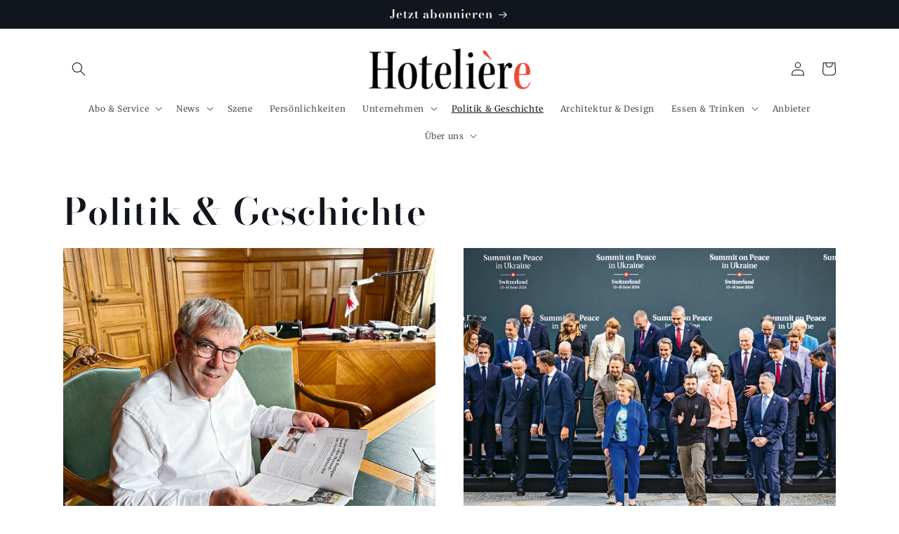

--- FILE ---
content_type: application/javascript
request_url: https://cdn-joy-sub.avada.io/scripttag/avada-subscription-main.min.js?v=1769465839323
body_size: 93779
content:
(()=>{var e,t,n,r,o={100:(e,t,n)=>{"use strict";n.d(t,{Ay:()=>_,AM:()=>A,Gd:()=>S,UJ:()=>j});var r=n(7545),o=n(2061),i=n(4619),a=n(6364),u=n(7061);const s=function(){var e=arguments.length>0&&void 0!==arguments[0]?arguments[0]:{};if(null==e||!e.customPortalURLEnabled)return"/pages/joy-subscription";var t=e.customPortalURL;return"/pages/".concat(t)};const c=function(){var e,t=s(null===(e=window.AVADA_SUBSCRIPTION)||void 0===e?void 0:e.accessLink);return(window.Shopify.routes.root+t).replaceAll("//","/")};var l=n(9855),d=!1,f=[];function p(e){var t=arguments.length>1&&void 0!==arguments[1]?arguments[1]:"GET",n=arguments.length>2&&void 0!==arguments[2]?arguments[2]:null,r=arguments.length>3&&void 0!==arguments[3]?arguments[3]:null,s=arguments.length>4&&void 0!==arguments[4]?arguments[4]:{};if(n){var c=new URLSearchParams(n);(0,i.A)(c.entries()).forEach((function(e){var t=(0,o.A)(e,2),n=t[0];t[1]||c.delete(n)})),e+="?"+c}if(window.hulkapps){var l={method:t,headers:{"X-Shopify-Shop-Id":window.AVADA_SUBSCRIPTION.shopId,"Content-Type":s.contentType||"application/json;charset=UTF-8",Authorization:"Bearer ".concat((0,a.Lg)(u.Zo))}};return r&&(l.body=JSON.stringify(r)),fetch(e,l).then((function(o){return o.ok?o.json():401!==o.status||s._retry?o.json().then((function(e){return Promise.reject({status:o.status,statusText:o.statusText,response:e})})):d?new Promise((function(e,t){f.push({resolve:e,reject:t})})).then((function(o){return s._retry=!0,p(e,t,n,r,s)})).catch((function(e){return Promise.reject(e)})):(d=!0,b().then((function(o){return h(null,o),d=!1,m(s,e,t,n,r)})).catch((function(e){return h(e,null),Promise.reject(e)})))}))}var _=new XMLHttpRequest;return new Promise((function(o,i){var c;_.onreadystatechange=function(){if(4===_.readyState)if(_.status>=200&&_.status<300&&204!==_.status)o(JSON.parse(_.responseText));else{if(401===_.status&&!s._retry)return d||(d=!0,b().then((function(i){h(null,i),d=!1,o(m(s,e,t,n,r))})).catch((function(e){h(e,null),i(e)}))),new Promise((function(e,t){f.push({resolve:e,reject:t})})).then((function(i){s._retry=!0,o(p(e,t,n,r,s))})).catch(i);i({status:_.status,statusText:_.statusText,response:JSON.parse(_.responseText||"{}")})}},_.open(t,e,!0),_.setRequestHeader("X-Shopify-Shop-Id",window.AVADA_SUBSCRIPTION.shopId);var l=null===(c=window)||void 0===c||null===(c=c.AVADA_SUBSCRIPTION)||void 0===c||null===(c=c.customer)||void 0===c?void 0:c.id;if(l&&_.setRequestHeader("X-Shopify-Customer-Id",l),(0,a.Lg)(u.Zo)&&_.setRequestHeader("Authorization","Bearer ".concat((0,a.Lg)(u.Zo))),r){var y=s.contentType||"application/json;charset=UTF-8";_.setRequestHeader("Content-Type",y),_.send(JSON.stringify(r))}else _.send(r)}))}const _=p;var y=["/cart/cart.json","/cart/add","/cart/update","/cart/change","/cart/change.js","/cart/clear","/cart/add.js","/cart/update.js","/cart/change.js","/cart/clear.js"];function m(e,t,n,r,o){return p(t,n,r,o,e)}var h=function(e){var t=arguments.length>1&&void 0!==arguments[1]?arguments[1]:null;f.forEach((function(n){e?n.reject(e):n.resolve(t)})),f=[]},v=function(){(0,a.$1)(u.Zo),(0,a.$1)(u.Ig),window.location.href=c()},b=function(){var e="".concat(l.sf,"/refresh-token");return window.hulkapps?fetch(e,{method:"POST",headers:{"Content-Type":"application/json"},body:JSON.stringify({refreshToken:(0,a.Lg)(u.Ig),sessionId:(0,a.Lg)(u.Ji),shopId:window.AVADA_SUBSCRIPTION.shopId})}).then((function(e){if(403===e.status)return v(),Promise.reject("User is not authorized, logged out.");e.json().then((function(e){var t=e.accessToken,n=e.refreshToken;return(0,a.ZB)(u.Zo,t),(0,a.ZB)(u.Ig,n),Promise.resolve(e)}))})).catch((function(e){return Promise.reject(e)})):new Promise((function(t,n){var r=new XMLHttpRequest;r.open("POST",e,!0),r.setRequestHeader("Content-Type","application/json"),r.onload=function(){if(200===r.status){var e=JSON.parse(r.responseText),o=e.accessToken,i=e.refreshToken;(0,a.ZB)(u.Zo,o),(0,a.ZB)(u.Ig,i),t(e)}else 403===r.status?(v(),n("User is not authorized, logged out.")):n(r.statusText)},r.onerror=function(){n(r.statusText)},r.send(JSON.stringify({refreshToken:(0,a.Lg)(u.Ig),sessionId:(0,a.Lg)(u.Ji),shopId:window.AVADA_SUBSCRIPTION.shopId}))}))},g=function(e,t,n){var o=e instanceof URL||"object"===(0,r.A)(e)?e.toString():e;if("cart"===window.AVADA_SUBSCRIPTION.page&&function(e){if(!e||"object"===(0,r.A)(e))return!1;var t=e.split("/").pop().split("?")[0];return y.includes("/cart/".concat(t))}(o))t(n);else{var i=new URLSearchParams(o.includes("?")?o.split("?")[1]:o).get("variant");if(!i){var a=o.match(/^(?!.*get-variants).*variants\/(\d+)/);a&&(i=a[1])}t(parseInt(i))}};function S(e){var t=window.fetch;window.fetch=function(){var n=arguments,r=this;return new Promise((function(o,i){return t.apply(r,n).then((function(t){g(n[0],e,t),o(t)})).catch((function(e){i(e)}))}))}}function j(e){var t=window.XMLHttpRequest.prototype.open;window.XMLHttpRequest.prototype.open=function(){return this.addEventListener("load",(function(){var t=this._url;g(t,e,this.response)})),t.apply(this,arguments)}}var A=function(e){var t=arguments.length>1&&void 0!==arguments[1]?arguments[1]:"GET",n=arguments.length>2&&void 0!==arguments[2]?arguments[2]:null,r=arguments.length>3&&void 0!==arguments[3]?arguments[3]:null,o=arguments.length>4&&void 0!==arguments[4]?arguments[4]:{};return p("".concat(l.sf)+e,t,n,r,o)}},189:(e,t,n)=>{"use strict";n.d(t,{Ay:()=>T,vv:()=>k,tz:()=>D,$d:()=>E});var r=n(9793),o=n(5168),i=n(4049),a=n(563),u=n(408),s=1e6,c=1e6,l="[big.js] ",d=l+"Invalid ",f=d+"decimal places",p=d+"rounding mode",_=l+"Division by zero",y={},m=void 0,h=/^-?(\d+(\.\d*)?|\.\d+)(e[+-]?\d+)?$/i;function v(e,t,n,r){var o=e.c;if(n===m&&(n=e.constructor.RM),0!==n&&1!==n&&2!==n&&3!==n)throw Error(p);if(t<1)r=3===n&&(r||!!o[0])||0===t&&(1===n&&o[0]>=5||2===n&&(o[0]>5||5===o[0]&&(r||o[1]!==m))),o.length=1,r?(e.e=e.e-t+1,o[0]=1):o[0]=e.e=0;else if(t<o.length){if(r=1===n&&o[t]>=5||2===n&&(o[t]>5||5===o[t]&&(r||o[t+1]!==m||1&o[t-1]))||3===n&&(r||!!o[0]),o.length=t,r)for(;++o[--t]>9;)if(o[t]=0,0===t){++e.e,o.unshift(1);break}for(t=o.length;!o[--t];)o.pop()}return e}function b(e,t,n){var r=e.e,o=e.c.join(""),i=o.length;if(t)o=o.charAt(0)+(i>1?"."+o.slice(1):"")+(r<0?"e":"e+")+r;else if(r<0){for(;++r;)o="0"+o;o="0."+o}else if(r>0)if(++r>i)for(r-=i;r--;)o+="0";else r<i&&(o=o.slice(0,r)+"."+o.slice(r));else i>1&&(o=o.charAt(0)+"."+o.slice(1));return e.s<0&&n?"-"+o:o}y.abs=function(){var e=new this.constructor(this);return e.s=1,e},y.cmp=function(e){var t,n=this,r=n.c,o=(e=new n.constructor(e)).c,i=n.s,a=e.s,u=n.e,s=e.e;if(!r[0]||!o[0])return r[0]?i:o[0]?-a:0;if(i!=a)return i;if(t=i<0,u!=s)return u>s^t?1:-1;for(a=(u=r.length)<(s=o.length)?u:s,i=-1;++i<a;)if(r[i]!=o[i])return r[i]>o[i]^t?1:-1;return u==s?0:u>s^t?1:-1},y.div=function(e){var t=this,n=t.constructor,r=t.c,o=(e=new n(e)).c,i=t.s==e.s?1:-1,a=n.DP;if(a!==~~a||a<0||a>s)throw Error(f);if(!o[0])throw Error(_);if(!r[0])return e.s=i,e.c=[e.e=0],e;var u,c,l,d,p,y=o.slice(),h=u=o.length,b=r.length,g=r.slice(0,u),S=g.length,j=e,A=j.c=[],w=0,P=a+(j.e=t.e-e.e)+1;for(j.s=i,i=P<0?0:P,y.unshift(0);S++<u;)g.push(0);do{for(l=0;l<10;l++){if(u!=(S=g.length))d=u>S?1:-1;else for(p=-1,d=0;++p<u;)if(o[p]!=g[p]){d=o[p]>g[p]?1:-1;break}if(!(d<0))break;for(c=S==u?o:y;S;){if(g[--S]<c[S]){for(p=S;p&&!g[--p];)g[p]=9;--g[p],g[S]+=10}g[S]-=c[S]}for(;!g[0];)g.shift()}A[w++]=d?l:++l,g[0]&&d?g[S]=r[h]||0:g=[r[h]]}while((h++<b||g[0]!==m)&&i--);return A[0]||1==w||(A.shift(),j.e--,P--),w>P&&v(j,P,n.RM,g[0]!==m),j},y.eq=function(e){return 0===this.cmp(e)},y.gt=function(e){return this.cmp(e)>0},y.gte=function(e){return this.cmp(e)>-1},y.lt=function(e){return this.cmp(e)<0},y.lte=function(e){return this.cmp(e)<1},y.minus=y.sub=function(e){var t,n,r,o,i=this,a=i.constructor,u=i.s,s=(e=new a(e)).s;if(u!=s)return e.s=-s,i.plus(e);var c=i.c.slice(),l=i.e,d=e.c,f=e.e;if(!c[0]||!d[0])return d[0]?e.s=-s:c[0]?e=new a(i):e.s=1,e;if(u=l-f){for((o=u<0)?(u=-u,r=c):(f=l,r=d),r.reverse(),s=u;s--;)r.push(0);r.reverse()}else for(n=((o=c.length<d.length)?c:d).length,u=s=0;s<n;s++)if(c[s]!=d[s]){o=c[s]<d[s];break}if(o&&(r=c,c=d,d=r,e.s=-e.s),(s=(n=d.length)-(t=c.length))>0)for(;s--;)c[t++]=0;for(s=t;n>u;){if(c[--n]<d[n]){for(t=n;t&&!c[--t];)c[t]=9;--c[t],c[n]+=10}c[n]-=d[n]}for(;0===c[--s];)c.pop();for(;0===c[0];)c.shift(),--f;return c[0]||(e.s=1,c=[f=0]),e.c=c,e.e=f,e},y.mod=function(e){var t,n=this,r=n.constructor,o=n.s,i=(e=new r(e)).s;if(!e.c[0])throw Error(_);return n.s=e.s=1,t=1==e.cmp(n),n.s=o,e.s=i,t?new r(n):(o=r.DP,i=r.RM,r.DP=r.RM=0,n=n.div(e),r.DP=o,r.RM=i,this.minus(n.times(e)))},y.neg=function(){var e=new this.constructor(this);return e.s=-e.s,e},y.plus=y.add=function(e){var t,n,r,o=this,i=o.constructor;if(e=new i(e),o.s!=e.s)return e.s=-e.s,o.minus(e);var a=o.e,u=o.c,s=e.e,c=e.c;if(!u[0]||!c[0])return c[0]||(u[0]?e=new i(o):e.s=o.s),e;if(u=u.slice(),t=a-s){for(t>0?(s=a,r=c):(t=-t,r=u),r.reverse();t--;)r.push(0);r.reverse()}for(u.length-c.length<0&&(r=c,c=u,u=r),t=c.length,n=0;t;u[t]%=10)n=(u[--t]=u[t]+c[t]+n)/10|0;for(n&&(u.unshift(n),++s),t=u.length;0===u[--t];)u.pop();return e.c=u,e.e=s,e},y.pow=function(e){var t=this,n=new t.constructor("1"),r=n,o=e<0;if(e!==~~e||e<-1e6||e>c)throw Error(d+"exponent");for(o&&(e=-e);1&e&&(r=r.times(t)),e>>=1;)t=t.times(t);return o?n.div(r):r},y.prec=function(e,t){if(e!==~~e||e<1||e>s)throw Error(d+"precision");return v(new this.constructor(this),e,t)},y.round=function(e,t){if(e===m)e=0;else if(e!==~~e||e<-s||e>s)throw Error(f);return v(new this.constructor(this),e+this.e+1,t)},y.sqrt=function(){var e,t,n,r=this,o=r.constructor,i=r.s,a=r.e,u=new o("0.5");if(!r.c[0])return new o(r);if(i<0)throw Error(l+"No square root");0===(i=Math.sqrt(+b(r,!0,!0)))||i===1/0?((t=r.c.join("")).length+a&1||(t+="0"),a=((a+1)/2|0)-(a<0||1&a),e=new o(((i=Math.sqrt(t))==1/0?"5e":(i=i.toExponential()).slice(0,i.indexOf("e")+1))+a)):e=new o(i+""),a=e.e+(o.DP+=4);do{n=e,e=u.times(n.plus(r.div(n)))}while(n.c.slice(0,a).join("")!==e.c.slice(0,a).join(""));return v(e,(o.DP-=4)+e.e+1,o.RM)},y.times=y.mul=function(e){var t,n=this,r=n.constructor,o=n.c,i=(e=new r(e)).c,a=o.length,u=i.length,s=n.e,c=e.e;if(e.s=n.s==e.s?1:-1,!o[0]||!i[0])return e.c=[e.e=0],e;for(e.e=s+c,a<u&&(t=o,o=i,i=t,c=a,a=u,u=c),t=new Array(c=a+u);c--;)t[c]=0;for(s=u;s--;){for(u=0,c=a+s;c>s;)u=t[c]+i[s]*o[c-s-1]+u,t[c--]=u%10,u=u/10|0;t[c]=u}for(u?++e.e:t.shift(),s=t.length;!t[--s];)t.pop();return e.c=t,e},y.toExponential=function(e,t){var n=this,r=n.c[0];if(e!==m){if(e!==~~e||e<0||e>s)throw Error(f);for(n=v(new n.constructor(n),++e,t);n.c.length<e;)n.c.push(0)}return b(n,!0,!!r)},y.toFixed=function(e,t){var n=this,r=n.c[0];if(e!==m){if(e!==~~e||e<0||e>s)throw Error(f);for(e=e+(n=v(new n.constructor(n),e+n.e+1,t)).e+1;n.c.length<e;)n.c.push(0)}return b(n,!1,!!r)},y.toJSON=y.toString=function(){var e=this,t=e.constructor;return b(e,e.e<=t.NE||e.e>=t.PE,!!e.c[0])},"undefined"!=typeof Symbol&&(y[Symbol.for("nodejs.util.inspect.custom")]=y.toJSON),y.toNumber=function(){var e=+b(this,!0,!0);if(!0===this.constructor.strict&&!this.eq(e.toString()))throw Error(l+"Imprecise conversion");return e},y.toPrecision=function(e,t){var n=this,r=n.constructor,o=n.c[0];if(e!==m){if(e!==~~e||e<1||e>s)throw Error(d+"precision");for(n=v(new r(n),e,t);n.c.length<e;)n.c.push(0)}return b(n,e<=n.e||n.e<=r.NE||n.e>=r.PE,!!o)},y.valueOf=function(){var e=this,t=e.constructor;if(!0===t.strict)throw Error(l+"valueOf disallowed");return b(e,e.e<=t.NE||e.e>=t.PE,!0)};var g=function e(){function t(n){var r=this;if(!(r instanceof t))return n===m&&0===arguments.length?e():new t(n);if(n instanceof t)r.s=n.s,r.e=n.e,r.c=n.c.slice();else{if("string"!=typeof n){if(!0===t.strict&&"bigint"!=typeof n)throw TypeError(d+"value");n=0===n&&1/n<0?"-0":String(n)}!function(e,t){var n,r,o;if(!h.test(t))throw Error(d+"number");e.s="-"==t.charAt(0)?(t=t.slice(1),-1):1,(n=t.indexOf("."))>-1&&(t=t.replace(".",""));(r=t.search(/e/i))>0?(n<0&&(n=r),n+=+t.slice(r+1),t=t.substring(0,r)):n<0&&(n=t.length);for(o=t.length,r=0;r<o&&"0"==t.charAt(r);)++r;if(r==o)e.c=[e.e=0];else{for(;o>0&&"0"==t.charAt(--o););for(e.e=n-r-1,e.c=[],n=0;r<=o;)e.c[n++]=+t.charAt(r++)}}(r,n)}r.constructor=t}return t.prototype=y,t.DP=20,t.RM=1,t.NE=-7,t.PE=21,t.strict=false,t.roundDown=0,t.roundHalfUp=1,t.roundHalfEven=2,t.roundUp=3,t}();const S=g;function j(e){return j="function"==typeof Symbol&&"symbol"==typeof Symbol.iterator?function(e){return typeof e}:function(e){return e&&"function"==typeof Symbol&&e.constructor===Symbol&&e!==Symbol.prototype?"symbol":typeof e},j(e)}function A(e,t){var n=Object.keys(e);if(Object.getOwnPropertySymbols){var r=Object.getOwnPropertySymbols(e);t&&(r=r.filter((function(t){return Object.getOwnPropertyDescriptor(e,t).enumerable}))),n.push.apply(n,r)}return n}function w(e){for(var t=1;t<arguments.length;t++){var n=null!=arguments[t]?arguments[t]:{};t%2?A(Object(n),!0).forEach((function(t){P(e,t,n[t])})):Object.getOwnPropertyDescriptors?Object.defineProperties(e,Object.getOwnPropertyDescriptors(n)):A(Object(n)).forEach((function(t){Object.defineProperty(e,t,Object.getOwnPropertyDescriptor(n,t))}))}return e}function P(e,t,n){return(t=function(e){var t=function(e,t){if("object"!=j(e)||!e)return e;var n=e[Symbol.toPrimitive];if(void 0!==n){var r=n.call(e,t||"default");if("object"!=j(r))return r;throw new TypeError("@@toPrimitive must return a primitive value.")}return("string"===t?String:Number)(e)}(e,"string");return"symbol"==j(t)?t:t+""}(t))in e?Object.defineProperty(e,t,{value:n,enumerable:!0,configurable:!0,writable:!0}):e[t]=n,e}function x(e,t){return function(e){if(Array.isArray(e))return e}(e)||function(e,t){var n=null==e?null:"undefined"!=typeof Symbol&&e[Symbol.iterator]||e["@@iterator"];if(null!=n){var r,o,i,a,u=[],s=!0,c=!1;try{if(i=(n=n.call(e)).next,0===t){if(Object(n)!==n)return;s=!1}else for(;!(s=(r=i.call(n)).done)&&(u.push(r.value),u.length!==t);s=!0);}catch(e){c=!0,o=e}finally{try{if(!s&&null!=n.return&&(a=n.return(),Object(a)!==a))return}finally{if(c)throw o}}return u}}(e,t)||function(e,t){if(e){if("string"==typeof e)return C(e,t);var n={}.toString.call(e).slice(8,-1);return"Object"===n&&e.constructor&&(n=e.constructor.name),"Map"===n||"Set"===n?Array.from(e):"Arguments"===n||/^(?:Ui|I)nt(?:8|16|32)(?:Clamped)?Array$/.test(n)?C(e,t):void 0}}(e,t)||function(){throw new TypeError("Invalid attempt to destructure non-iterable instance.\nIn order to be iterable, non-array objects must have a [Symbol.iterator]() method.")}()}function C(e,t){(null==t||t>e.length)&&(t=e.length);for(var n=0,r=Array(t);n<t;n++)r[n]=e[n];return r}function O(e){var t=x(String(e).split("."),2),n=t[0],r=t[1],o=((void 0===r?"":r)+"00").slice(0,3),i=Number(n+"."+o.slice(0,2));return o[2]>="5"&&(i+=.01),Number(i.toFixed(2))}function k(e){var t=e.currency,n=void 0===t?"USD":t,r=e.value,o=void 0===r?0:r,i=e.compact,a=void 0!==i&&i,u=e.locale,s=void 0===u?"en":u,c=e.newGetPriceVersion,l=void 0!==c&&c,d=e.currencyDisplay,f=void 0===d?"symbol":d,p=e.isCustomerAccount,_=void 0!==p&&p;try{var y;s&&s.includes("_")&&(s=s.split("_")[0]);var m=O(o),h=new Intl.NumberFormat(s,{style:"currency",currency:n,currencyDisplay:_?f:"undefined"!=typeof window&&(null===(y=window)||void 0===y||null===(y=y.Avada)||void 0===y||null===(y=y.meta)||void 0===y?void 0:y.currencyDisplay)||f,notation:a?"compact":"standard",minimumFractionDigits:2,maximumFractionDigits:2}).format(m);return l?h.replace(/(\.0+)(\D*)$/,"$2"):h}catch(v){return"".concat(n).concat(O(o).toFixed(2))}}function T(e){var t=e.price,n=e.discountValue,r=e.discountType,i=e.currency,a=e.enabledDiscount,u=void 0===a||a,s=e.enabledAmountDiscount,c=void 0===s||s,l=e.getValue,d=void 0!==l&&l,f=e.locale,p=void 0===f?"en":f,_=e.compact,y=void 0!==_&&_,m=e.quantity,h=void 0===m?1:m,v=e.rate,b=void 0===v?1:v,g=e.externalRate,j=void 0!==g&&g,A=e.newGetPriceVersion,w=void 0!==A&&A,P=e.currencyDisplay,x=void 0===P?"symbol":P,C=e.customCurrency,O=void 0===C?null:C,T=e.isCustomerAccount,D=void 0!==T&&T;if(O&&(p=O.locale||p,i=O.currency||i,x=O.currencyDisplay||x),t=Number.isFinite(parseFloat(t))?parseFloat(t):0,n=parseFloat(n||0),!u||!c)return t*h;var M=t;switch(r){case o.me:M=Number(S(t).times(1-n/100));break;case o.Ff:case o.oU:var I=j?n*b:E({discountValue:n});M=Math.max(0,Number(S(t).minus(I)))}return d?M*h:k({currency:i,value:M*h,locale:p,compact:y,newGetPriceVersion:w,currencyDisplay:x,isCustomerAccount:D})}function D(e){var t=e.priceLabel,n=e.priceTextNum,o=e.plan,s=e.shop,c=e.t,l=e.isCustomerAccount,d=s.currency,f=s.defaultLocale,p=s.newGetPriceVersion,_=s.customCurrency,y={currency:(null==_?void 0:_.currency)||d,locale:(null==_?void 0:_.locale)||f,newGetPriceVersion:p,currencyDisplay:(null==_?void 0:_.currencyDisplay)||"symbol",isCustomerAccount:l};if((0,r.isEmpty)(o))return t;var m=c((0,a.$C)(o)?"fromText.single":"priceLabel.priceEach",{price:k(w(w({},y),{},{value:n/(0,u.A)(o)}))});return(null==o?void 0:o.paymentType)===i.Ms?m:t}function E(e){var t,n,r=e.discountValue;if("undefined"==typeof window)return r;if(null!==(t=window)&&void 0!==t&&null!==(t=t.Shopify)&&void 0!==t&&t.currency&&null!==(n=window)&&void 0!==n&&null!==(n=n.Shopify)&&void 0!==n&&null!==(n=n.currency)&&void 0!==n&&n.rate){var o,i=parseFloat(null===(o=window)||void 0===o||null===(o=o.Shopify)||void 0===o||null===(o=o.currency)||void 0===o?void 0:o.rate),a=parseFloat(r||"0");return Number(S(a).times(i))}return r}},408:(e,t,n)=>{"use strict";n.d(t,{A:()=>i});var r=n(4049),o=n(9793);function i(e){if((0,o.isEmpty)(e))return 1;var t=e.paymentType,n=e.prepaidFrequency,i=e.frequencyValue;return t===r.Ms?n/i:1}},414:(e,t,n)=>{"use strict";n.d(t,{A:()=>i});var r=n(1369);function o(e,t){for(var n=0;n<t.length;n++){var o=t[n];o.enumerable=o.enumerable||!1,o.configurable=!0,"value"in o&&(o.writable=!0),Object.defineProperty(e,(0,r.A)(o.key),o)}}function i(e,t,n){return t&&o(e.prototype,t),n&&o(e,n),Object.defineProperty(e,"prototype",{writable:!1}),e}},563:(e,t,n)=>{"use strict";n.d(t,{$C:()=>d,Ad:()=>_,UQ:()=>p,XJ:()=>m,fA:()=>f});var r=n(6170),o=n(189);n(3734);function i(e){return i="function"==typeof Symbol&&"symbol"==typeof Symbol.iterator?function(e){return typeof e}:function(e){return e&&"function"==typeof Symbol&&e.constructor===Symbol&&e!==Symbol.prototype?"symbol":typeof e},i(e)}function a(e,t){var n=Object.keys(e);if(Object.getOwnPropertySymbols){var r=Object.getOwnPropertySymbols(e);t&&(r=r.filter((function(t){return Object.getOwnPropertyDescriptor(e,t).enumerable}))),n.push.apply(n,r)}return n}function u(e){for(var t=1;t<arguments.length;t++){var n=null!=arguments[t]?arguments[t]:{};t%2?a(Object(n),!0).forEach((function(t){s(e,t,n[t])})):Object.getOwnPropertyDescriptors?Object.defineProperties(e,Object.getOwnPropertyDescriptors(n)):a(Object(n)).forEach((function(t){Object.defineProperty(e,t,Object.getOwnPropertyDescriptor(n,t))}))}return e}function s(e,t,n){return(t=function(e){var t=function(e,t){if("object"!=i(e)||!e)return e;var n=e[Symbol.toPrimitive];if(void 0!==n){var r=n.call(e,t||"default");if("object"!=i(r))return r;throw new TypeError("@@toPrimitive must return a primitive value.")}return("string"===t?String:Number)(e)}(e,"string");return"symbol"==i(t)?t:t+""}(t))in e?Object.defineProperty(e,t,{value:n,enumerable:!0,configurable:!0,writable:!0}):e[t]=n,e}function c(e){return function(e){if(Array.isArray(e))return l(e)}(e)||function(e){if("undefined"!=typeof Symbol&&null!=e[Symbol.iterator]||null!=e["@@iterator"])return Array.from(e)}(e)||function(e,t){if(e){if("string"==typeof e)return l(e,t);var n={}.toString.call(e).slice(8,-1);return"Object"===n&&e.constructor&&(n=e.constructor.name),"Map"===n||"Set"===n?Array.from(e):"Arguments"===n||/^(?:Ui|I)nt(?:8|16|32)(?:Clamped)?Array$/.test(n)?l(e,t):void 0}}(e)||function(){throw new TypeError("Invalid attempt to spread non-iterable instance.\nIn order to be iterable, non-array objects must have a [Symbol.iterator]() method.")}()}function l(e,t){(null==t||t>e.length)&&(t=e.length);for(var n=0,r=Array(t);n<t;n++)r[n]=e[n];return r}function d(e){var t,n,o=e.enabledChangeDiscount,i=e.discountConfig;if(!i)return f(e)&&o;var a=null==i||null===(t=i.tiers)||void 0===t?void 0:t[0];return(null==a?void 0:a.fromOrder)!==r.t7||(null==a?void 0:a.fromOrder)===r.t7&&(null==i||null===(n=i.tiers)||void 0===n?void 0:n.length)>1}function f(e){var t=e.enabledDiscount,n=e.enabledAmountDiscount;return t&&n}var p=function(e){var t=e.price,n=void 0===t?1e4:t,r=e.currency,o=void 0===r?"USD":r,i=e.plan,a=e.extractFirstTier,u=void 0!==a&&a;if(!i)return{enabledChangeDiscount:!1,discountValue:0,discountType:"percentage",discountValueChanged:0,discountTypeChanged:"percentage",numberBeforeChange:0};var s=i.discountConfig,c=i.discountValue,l=i.discountType,d=i.discountValueChanged,f=i.discountTypeChanged,p=i.numberBeforeChange,_=i.enabledChangeDiscount,m=_,h=p;if(!s)return{enabledChangeDiscount:_,discountValue:c,discountType:l,discountValueChanged:d,discountTypeChanged:f,numberBeforeChange:p};var v=null==s?void 0:s.tiers,b=null==v?void 0:v[0];if(1!==(null==b?void 0:b.fromOrder)&&1===(null==v?void 0:v.length))return m=!0,h=(null==b?void 0:b.fromOrder)-1,{enabledChangeDiscount:m,discountValue:0,discountType:"percentage",discountValueChanged:null==b?void 0:b.value,discountTypeChanged:null==b?void 0:b.type,numberBeforeChange:h};if(1===(null==b?void 0:b.fromOrder)&&1===(null==v?void 0:v.length))return{enabledChangeDiscount:!1,discountValue:null==b?void 0:b.value,discountType:null==b?void 0:b.type,discountValueChanged:0,discountTypeChanged:"percentage",numberBeforeChange:0};var g=y({price:n,currency:o,tiers:v}),S=null==g?void 0:g.tier;return 1===(null==b?void 0:b.fromOrder)&&(null==v?void 0:v.length)>1?(m=!0,h=null==b?void 0:b.toOrder,{enabledChangeDiscount:m,discountValue:null==b?void 0:b.value,discountType:null==b?void 0:b.type,discountValueChanged:null==g?void 0:g.discountValue,discountTypeChanged:null==g?void 0:g.discountType,numberBeforeChange:h}):(h=u?(null==b?void 0:b.fromOrder)-1:S?(null==S?void 0:S.fromOrder)-1:0,{enabledChangeDiscount:!0,discountValue:0,discountType:"percentage",discountValueChanged:null==g?void 0:g.discountValue,discountTypeChanged:null==g?void 0:g.discountType,numberBeforeChange:h})},_=function(e){var t=e.discountConfig,n=e.discountValue,r=e.discountType,o=e.enabledDiscount;if(!t)return{discountValue:n,discountType:r,enabledDiscount:o};var i=null==t?void 0:t.tiers,a=null==i?void 0:i[0];return 1===(null==a?void 0:a.fromOrder)?{discountValue:null==a?void 0:a.value,discountType:null==a?void 0:a.type,enabledDiscount:o}:{discountValue:0,discountType:"percentage",enabledDiscount:o}},y=function(e){var t=e.price,n=e.currency,r=e.tiers,i=void 0===r?[]:r,a=e.isGetPriceNumber,u=void 0===a?null:a,s=e.locale,l=void 0===s?"en":s,d=e.quantity,f=void 0===d?1:d,p=e.newGetPriceVersion,_=void 0!==p&&p,y=e.customCurrency,m=void 0===y?null:y,h=e.currencyRate,v=void 0===h?1:h,b=i.filter((function(e){return 1!==(null==e?void 0:e.fromOrder)}));if(!b||0===b.length)return(0,o.Ay)({price:t,currency:n,getValue:null==u||u,locale:l,quantity:f,newGetPriceVersion:_,customCurrency:m});var g=b.filter((function(e){return e&&e.type&&void 0!==e.value})).map((function(e){var r=e.type,i=parseFloat(e.value||0);return(0,o.Ay)({price:t,discountType:r,discountValue:i,currency:n,getValue:!0,locale:l,quantity:f,newGetPriceVersion:_,customCurrency:m,rate:v,externalRate:1!==v})}));if(0===g.length)return(0,o.Ay)({price:t,currency:n,getValue:null==u||u,locale:l,quantity:f,newGetPriceVersion:_,customCurrency:m});var S=Math.min.apply(Math,c(g)),j=b.filter((function(e){return e&&e.type&&void 0!==e.value})).find((function(e){var r=e.type,i=parseFloat(e.value||0);return(0,o.Ay)({price:t,discountType:r,discountValue:i,currency:n,getValue:!0,locale:l,quantity:f,newGetPriceVersion:_,customCurrency:m,rate:v,externalRate:1!==v})===S}));return null!==u&&u?S:null===u||u?{discountPrice:S,discountValue:null==j?void 0:j.value,discountType:null==j?void 0:j.type,tier:j}:(0,o.vv)({currency:(null==m?void 0:m.currency)||n,value:S,locale:(null==m?void 0:m.locale)||l,newGetPriceVersion:_,currencyDisplay:null==m?void 0:m.currencyDisplay})};var m=function(e){if(!e)return{};if(!e.discountConfig)return e;var t=p({plan:e});return u(u({},e),t)}},691:(e,t)=>{"use strict";Object.defineProperty(t,"__esModule",{value:!0}),t.flatten=function e(t){return t.reduce((function(t,n){return t.concat(Array.isArray(n)?e(n):n)}),[])}},705:(e,t,n)=>{"use strict";n.d(t,{A:()=>o});var r=n(7545);function o(e,t){if(t&&("object"==(0,r.A)(t)||"function"==typeof t))return t;if(void 0!==t)throw new TypeError("Derived constructors may only return object or undefined");return function(e){if(void 0===e)throw new ReferenceError("this hasn't been initialised - super() hasn't been called");return e}(e)}},834:(e,t,n)=>{"use strict";n.d(t,{A:()=>o});var r=n(4258);const o=(0,n(1686).q6)({translation:r.Cr,translationEnabled:!1,userLocale:"en"})},866:(e,t,n)=>{(t=n(935)(!1)).push([e.id,':root{--sub-gap-xs: 2px;--sub-gap-1: 4px;--sub-gap-2: 8px;--sub-gap-3: 12px;--sub-gap-4: 16px;--sub-gap-5: 20px;--sub-gap-6: 24px;--sub-gap-7: 28px;--sub-gap-8: 32px;--sub-gap-9: 36px;--sub-icon-size: 48px;--grid-columns-xs: 6;--grid-columns-sm: 6;--grid-columns-md: 8;--grid-columns-lg: 12;--grid-columns-xl: 12;--sub-padding-0: 0;--sub-padding-1: 4px;--sub-padding-105: 6px;--sub-padding-2: 8px;--sub-padding-3: 12px;--sub-padding-4: 16px;--sub-padding-6: 20px;--sub-padding-7: 24px;--sub-padding-8: 32px;--sub-breakpoints-xs: 0;--sub-breakpoints-sm: 490px;--sub-breakpoints-md: 768px;--sub-breakpoints-lg: 1040px;--sub-breakpoints-xl: 1440px;--sub-color-primary: #1c1c1c;--sub-color-secondary: #5b5b5b;--sub-color-white: #ffffff;--sub-color-sale: #ca3311;--sub-color-info: #d9e9fc;--sub-color-info-strong: #1166ca;--sub-color-error: #fce0c9;--sub-color-error-strong: #ca3311;--sub-color-success: #dffcd9;--sub-color-success-strong: #259b0d;--sub-color-warning: #fcecd9;--sub-color-warning-strong: #ca7511;--sub-color-divider: #e8e8e8;--sub-color-border-primary: #595959;--sub-color-border-secondary: #ebebeb;--sub-color-border-grey: #cccccc;--sub-color-background: #f5f5f5;--sub-color-background-critical: #e51c00;--sub-color-primary-btn: #363636;--sub-skeleton-background: #e6e6e6;--sub-color-subdued: #1c1c1c01;--sub-color-hover-card: #fafafa;--sub-border-radius-05: 2px;--sub-border-radius-1: 4px;--sub-border-radius-2: 8px;--sub-border-radius-3: 12px;--sub-border-radius-4: 16px;--sub-font-size-xs: 10px;--sub-font-size-sm: 12px;--sub-font-size-md: 14px;--sub-font-size-lg: 16px;--sub-font-size-xl: 18px;--sub-font-size-2xl: 20px;--sub-weight-light: 400;--sub-weight-medium: 500;--sub-weight-semibold: 600;--sub-weight-bold: 700;--sub-height-line-count: 26px;--sub-border-width-0: 0;--sub-border-width-1: 1px;--sub-border-width-2: 2px;--sub-border-width-4: 4px;--sub-z-index-modal: 2000;--sub-z-index-popover: 1600;--sub-z-index-sticky: 1000;--sub-z-index-backdrop: 1110;--sub-z-index-shadow: 32;--sub-box-shadow-card: 0 2px 5px 0 rgba(0, 0, 28, 0.08);--sub-indicator-background: #fafafa;--sub-indicator-text: #1c1c1c;--sub-section-primary-text: #1c1c1c;--sub-section-secondary-text: #808080;--sub-section-discount-price: #ca3311;--sub-section-background: #ffffff;--sub-border-default: #cccccc;--sub-border-active: #1c1c1c;--sub-button-text: #ffffff;--sub-button-background: #1c1c1c;--sub-button-background-hover: #333333;--sub-badge-text: #ca3311;--sub-badge-background: #f0e0e0;--sub-quantity-background: #ffffff;--sub-quantity-text: #1c1c1c;--sub-radius-button: 2px;--sub-radius-option: 0px;--sub-radius-quantity: 20px;--sub-radius-product-image: 20px}.slick-slider{position:relative;display:block;box-sizing:border-box;-webkit-user-select:none;-moz-user-select:none;-ms-user-select:none;user-select:none;-webkit-touch-callout:none;-khtml-user-select:none;-ms-touch-action:pan-y;touch-action:pan-y;-webkit-tap-highlight-color:rgba(0,0,0,0)}.slick-list{position:relative;display:block;overflow:hidden;padding:0;margin:0 12px}@media(min-width: 768px){.slick-list{margin:0 20px}}.slick-list:focus{outline:none}.slick-list.dragging{cursor:pointer;cursor:hand}.slick-slider .slick-track,.slick-slider .slick-list{-webkit-transform:translate3d(0, 0, 0);-moz-transform:translate3d(0, 0, 0);-ms-transform:translate3d(0, 0, 0);-o-transform:translate3d(0, 0, 0);transform:translate3d(0, 0, 0)}.slick-track{position:relative;top:0;left:0;display:block;margin-left:auto;margin-right:auto}.slick-track:before,.slick-track:after{display:table;content:""}.slick-track:after{clear:both}.slick-loading .slick-track{visibility:hidden}.slick-slide{display:none;float:left;height:100%;min-height:1px}[dir=rtl] .slick-slide{float:right}.slick-slide img{display:block}.slick-slide.slick-loading img{display:none}.slick-slide.dragging img{pointer-events:none}.slick-initialized .slick-slide{display:block}.slick-loading .slick-slide{visibility:hidden}.slick-vertical .slick-slide{display:block;height:auto;border:1px solid rgba(0,0,0,0)}.slick-arrow.slick-hidden{display:none}.slick-prev,.slick-next{font-size:0;line-height:0;position:absolute;top:50%;display:flex;align-items:center;justify-content:center;width:36px;height:36px;padding:0;-webkit-transform:translate(0, -50%);-ms-transform:translate(0, -50%);transform:translate(0, -50%);cursor:pointer;color:rgba(0,0,0,0);border:none;outline:none;background:rgba(0,0,0,0)}.slick-prev:hover,.slick-prev:focus,.slick-next:hover,.slick-next:focus{color:rgba(0,0,0,0);outline:none;background:rgba(0,0,0,0)}.slick-prev:hover:before,.slick-prev:focus:before,.slick-next:hover:before,.slick-next:focus:before{opacity:1}.slick-prev.slick-disabled,.slick-next.slick-disabled{opacity:.25;cursor:unset}.slick-prev:before,.slick-next:before{font-size:20px;line-height:1;opacity:.75;color:#fff;-webkit-font-smoothing:antialiased;-moz-osx-font-smoothing:grayscale}.slick-prev{left:-22px}[dir=rtl] .slick-prev{right:-22px;left:auto}.slick-next{right:-22px}[dir=rtl] .slick-next{right:auto;left:-22px}.slick-dotted.slick-slider{margin-bottom:30px}.slick-dots{position:absolute;bottom:-25px;display:block;width:100%;padding:0;margin:0;list-style:none;text-align:center}.slick-dots li{position:relative;display:inline-block;width:20px;height:20px;margin:0 5px;padding:0;cursor:pointer}.slick-dots li button{font-size:0;line-height:0;display:block;width:20px;height:20px;padding:5px;cursor:pointer;color:rgba(0,0,0,0);border:0;outline:none;background:rgba(0,0,0,0)}.slick-dots li button:hover,.slick-dots li button:focus{outline:none}.slick-dots li button:hover:before,.slick-dots li button:focus:before{opacity:1}.slick-dots li button:before{font-size:6px;line-height:20px;position:absolute;top:0;left:0;width:20px;height:20px;content:"\u2022";text-align:center;opacity:.25;color:#000;-webkit-font-smoothing:antialiased;-moz-osx-font-smoothing:grayscale}.slick-dots li.slick-active button:before{opacity:.75;color:#000}main:has(#Avada-SubscriptionManagement__Container),#MainContent:has(#Avada-SubscriptionManagement__Container){background:var(--sub-color-background)}.Avada-Subscription__Button{padding:var(--sub-padding-2) var(--sub-padding-3)}#Avada-SubscriptionManagement__Container p,#Avada-SubscriptionManagement__Container h1,#Avada-SubscriptionManagement__Container h2,#Avada-SubscriptionManagement__Container h3,#Avada-SubscriptionManagement__Container h4,#Avada-SubscriptionManagement__Container h5,#Avada-SubscriptionManagement__Container h6,#Avada-SubscriptionManagement__Container li,#Avada-SubscriptionManagement__Container strong{line-height:1.2;letter-spacing:0;margin:0;padding:0}#Avada-SubscriptionManagement__Container ul{margin:0;padding-left:20px}#Avada-SubscriptionManagement__Container span{line-height:1.2;letter-spacing:0}#Avada-SubscriptionManagement__Container strong{font-weight:var(--sub-weight-semibold)}.Avada-Grid{display:grid;grid-template-columns:repeat(var(--grid-columns-xs), minmax(0, 1fr));gap:var(--sub-gap-6)}@media(min-width: 768px){.Avada-Grid{grid-template-columns:repeat(var(--grid-columns-md), minmax(0, 1fr))}}@media(min-width: 1040px){.Avada-Grid{grid-template-columns:repeat(var(--grid-columns-lg), minmax(0, 1fr))}}.Avada-no-scroll{overflow:hidden}.Avada-PaymentMethod-Wrapper{display:grid;grid-template-columns:repeat(1, minmax(0, 1fr));gap:var(--sub-gap-5)}@media(min-width: 768px){.Avada-PaymentMethod-Wrapper{overflow-y:auto;max-height:450px;grid-template-columns:repeat(2, minmax(0, 1fr))}}.Avada-Error__Message{color:#ca3311}.Avada-Text__Bold{color:var(--sub-color-primary);font-weight:var(--sub-weight-semibold)}.Avada-InlineError{height:20px;width:20px;margin-right:var(--sub-gap-1)}.Avada-InlineError>svg{fill:var(--sub-color-error-strong)}.Avada-SubscriptionManagement__Button:not(.--Mobile){display:none}@media(min-width: 990px){.Avada-SubscriptionManagement__Button:not(.--Mobile){display:inline-block}}.Avada-SubscriptionManagement__Button.--Mobile{display:inline-block;width:100%}.Avada-SubscriptionManagement__Button.--Mobile button{width:100%}@media(min-width: 990px){.Avada-SubscriptionManagement__Button.--Mobile{display:none}}.Avada-Prepaid-PriceDesc{text-transform:unset !important}.Avada-Regular-Price{padding-right:7px}.Avada-Regular-Price.Avada-Compare-Price{text-decoration:line-through}.Avada-Sales-Price{padding-right:7px}',""]),e.exports=t},935:e=>{"use strict";e.exports=function(e){var t=[];return t.toString=function(){return this.map((function(t){var n=function(e,t){var n=e[1]||"",r=e[3];if(!r)return n;if(t&&"function"==typeof btoa){var o=(a=r,u=btoa(unescape(encodeURIComponent(JSON.stringify(a)))),s="sourceMappingURL=data:application/json;charset=utf-8;base64,".concat(u),"/*# ".concat(s," */")),i=r.sources.map((function(e){return"/*# sourceURL=".concat(r.sourceRoot||"").concat(e," */")}));return[n].concat(i).concat([o]).join("\n")}var a,u,s;return[n].join("\n")}(t,e);return t[2]?"@media ".concat(t[2]," {").concat(n,"}"):n})).join("")},t.i=function(e,n,r){"string"==typeof e&&(e=[[null,e,""]]);var o={};if(r)for(var i=0;i<this.length;i++){var a=this[i][0];null!=a&&(o[a]=!0)}for(var u=0;u<e.length;u++){var s=[].concat(e[u]);r&&o[s[0]]||(n&&(s[2]?s[2]="".concat(n," and ").concat(s[2]):s[2]=n),t.push(s))}},t}},1176:(e,t,n)=>{"use strict";n.d(t,{A:()=>i});var r=n(5168),o=n(189);function i(e){var t=e.discountType,n=e.discountValue,i=e.currency,a=e.getValue,u=e.locale,s=void 0===u?"en":u,c=e.compact,l=void 0!==c&&c,d=e.rate,f=void 0===d?1:d,p=e.externalRate,_=void 0!==p&&p,y=e.newGetPriceVersion,m=void 0!==y&&y,h=e.customCurrency,v=void 0===h?null:h;return t===r.me?"".concat(n,"%"):(0,o.Ay)({price:_?n*f:(0,o.$d)({discountValue:n}),currency:i,getValue:a,locale:s,compact:l,rate:f,newGetPriceVersion:m,customCurrency:v})}},1183:(e,t,n)=>{"use strict";n.d(t,{A:()=>_});var r=n(189),o=n(1176),i=n(563),a=function(e){var t=e.price,n=e.currency,o=e.selectedPlan,a=e.isFromBadge,u=void 0!==a&&a,s=e.isGetPriceNumber,c=void 0===s?null:s,l=e.locale,d=void 0===l?"en":l,f=e.quantity,p=void 0===f?1:f,_=e.newGetPriceVersion,y=void 0!==_&&_,m=e.customCurrency,h=void 0===m?null:m,v=e.currencyRate,b=void 0===v?1:v,g=(0,i.UQ)({plan:o,price:t,currency:n}),S=g.discountValue,j=g.discountType,A=g.discountValueChanged,w=g.discountTypeChanged;if(!(0,i.fA)(o))return(0,r.Ay)({price:t,currency:n,getValue:null==c||c,locale:d,quantity:p,newGetPriceVersion:y,customCurrency:h});var P=(0,r.Ay)({price:t,discountType:j,discountValue:S,currency:n,getValue:!0,locale:d,quantity:p,newGetPriceVersion:y,customCurrency:h,rate:b,externalRate:1!==b}),x=(0,i.$C)(o)?(0,r.Ay)({price:t,discountType:w,discountValue:A,currency:n,getValue:!0,locale:d,quantity:p,newGetPriceVersion:y,customCurrency:h,rate:b,externalRate:1!==b}):P,C=Math.min(P,x);return u?{discountValue:x<P?A:S,discountType:x<P?w:j}:c?C:(0,r.vv)({currency:(null==h?void 0:h.currency)||n,value:C,locale:(null==h?void 0:h.locale)||d,newGetPriceVersion:y,currencyDisplay:null==h?void 0:h.currencyDisplay})},u=n(4049),s=n(408),c=n(9281);function l(e){return l="function"==typeof Symbol&&"symbol"==typeof Symbol.iterator?function(e){return typeof e}:function(e){return e&&"function"==typeof Symbol&&e.constructor===Symbol&&e!==Symbol.prototype?"symbol":typeof e},l(e)}function d(e,t){var n=Object.keys(e);if(Object.getOwnPropertySymbols){var r=Object.getOwnPropertySymbols(e);t&&(r=r.filter((function(t){return Object.getOwnPropertyDescriptor(e,t).enumerable}))),n.push.apply(n,r)}return n}function f(e){for(var t=1;t<arguments.length;t++){var n=null!=arguments[t]?arguments[t]:{};t%2?d(Object(n),!0).forEach((function(t){p(e,t,n[t])})):Object.getOwnPropertyDescriptors?Object.defineProperties(e,Object.getOwnPropertyDescriptors(n)):d(Object(n)).forEach((function(t){Object.defineProperty(e,t,Object.getOwnPropertyDescriptor(n,t))}))}return e}function p(e,t,n){return(t=function(e){var t=function(e,t){if("object"!=l(e)||!e)return e;var n=e[Symbol.toPrimitive];if(void 0!==n){var r=n.call(e,t||"default");if("object"!=l(r))return r;throw new TypeError("@@toPrimitive must return a primitive value.")}return("string"===t?String:Number)(e)}(e,"string");return"symbol"==l(t)?t:t+""}(t))in e?Object.defineProperty(e,t,{value:n,enumerable:!0,configurable:!0,writable:!0}):e[t]=n,e}function _(e){var t,n=e.price,l=e.isSubscriptionOnly,d=e.shop,p=e.selectedPlan,_=void 0===p?{}:p,y=e.isProductBadge,m=void 0!==y&&y,h=e.quantity,v=void 0===h?1:h,b=e.currencyRate,g=void 0===b?1:b,S=e.autoConvert,j=void 0===S||S,A=e.t,w=void 0===A?(0,c._)("subscriptions.widget"):A,P=e.isCustomerAccount,x=void 0!==P&&P,C=d.currency,O=d.newGetPriceVersion,k=d.customCurrency,T={currency:C,locale:x?d.defaultLocale:(null===(t=window)||void 0===t||null===(t=t.Avada)||void 0===t||null===(t=t.meta)||void 0===t?void 0:t.locale)||d.defaultLocale,rate:g,newGetPriceVersion:O,customCurrency:k,externalRate:!j||1!==g},D=_.paymentType===u.Ms,E=(0,i.UQ)({plan:_,price:n,currency:C}),M=E.discountValue,I=E.discountType,N=E.discountValueChanged,B=E.discountTypeChanged,R=E.enabledChangeDiscount,L=(0,i.fA)(_),U=(0,r.Ay)(f(f({},T),{},{price:n,quantity:v})),q=w(D?"priceLabel.priceEach":"priceLabel.price",{price:U});if(!L){var F=f(f({},T),{},{price:n*(0,s.A)(_),quantity:v});return{priceLabel:q,badgeLabel:m?w("subscriptionBadge.regular"):"",priceText:(0,r.Ay)(F),priceTextNum:(0,r.Ay)(f(f({},F),{},{getValue:!0}))}}if(!R||parseFloat(M)===parseFloat(N)&&I===B){var V=w("discountBadge.save",{discount:(0,o.A)(f({discountValue:M,discountType:I},T))}),$=w("subscriptionBadge.singleDiscount",{discount_label:(0,o.A)(f({discountValue:M,discountType:I},T))}),Y=f(f({},T),{},{price:n*(0,s.A)(_),discountType:I,discountValue:M,quantity:v});return{priceLabel:w(D?"priceLabel.priceEach":"priceLabel.price",{price:(0,r.Ay)(f({price:n,discountType:I,discountValue:M,quantity:v},T))}),badgeLabel:m&&!l?$:V,priceText:(0,r.Ay)(Y),priceTextNum:(0,r.Ay)(f(f({},Y),{},{getValue:!0}))}}var G=w("discountBadge.saveUpto",{discount:(0,o.A)(f(f({currency:C,locale:d.defaultLocale},a(f(f({},T),{},{price:n,selectedPlan:_,isFromBadge:!0,quantity:v}))),{},{customCurrency:k}))}),W=w("subscriptionBadge.pluralDiscount",{discount_label:(0,o.A)(f(f({currency:C,locale:d.defaultLocale},a(f(f({price:n,selectedPlan:_,isFromBadge:!0},T),{},{quantity:v}))),{},{customCurrency:k}))}),z=f(f({},T),{},{price:n*(0,s.A)(_),selectedPlan:_,quantity:v});return{priceLabel:w(D?"fromText.single":"fromText.plural",{price:a(f({price:n,selectedPlan:_,quantity:v},T))}),badgeLabel:m&&!l?W:G,priceText:a(z),priceTextNum:a(f(f({},z),{},{isGetPriceNumber:!0}))}}},1362:(e,t,n)=>{"use strict";n.d(t,{x:()=>l});var r={AF:"ps",GH:"ee",AL:"sq",ET:"om",SA:"ar",AM:"hy",IN:"te",AZ:"az",ML:"bm",BD:"bn",ES:"es",BY:"be",BA:"bs",FR:"fr",BG:"bg",MM:"my",IQ:"ckb","RU-CE":"ce",CN:"ug",TW:"zh-TW",GB:"cy",HR:"hr",CZ:"cs",DK:"da",NL:"fy",BT:"dz",IO:"ia",EE:"et",FO:"fo",PH:"fil",FI:"fi",SN:"wo",UG:"lg",GE:"os",DE:"de",GR:"el",NG:"yo",IL:"yi",HU:"hu",IS:"is",ID:"su",IE:"ga",IT:"sc",JP:"ja",GL:"kl",KZ:"kk",KH:"km",KE:"ki",RW:"rw",KR:"ko",LA:"lo",LV:"lv",CD:"lu",LT:"lt",LU:"lb",MK:"mk",MG:"mg",MY:"ms",MT:"mt",IM:"gv",MN:"mn",NZ:"mi",NP:"ne",ZW:"sn",NO:"nn",IR:"fa",PL:"pl",BR:"pt-BR",PT:"pt-PT",PE:"qu",RO:"ro",CH:"rm",BI:"rn",RU:"ru",CF:"sg",RS:"sr",LK:"si",SK:"sk",SI:"sl",SO:"so",TZ:"sw",SE:"sv",TJ:"tg","RU-TA":"tt",TH:"th",ER:"ti",TO:"to",TR:"tr",TM:"tk",UA:"uk",PK:"ur",UZ:"uz",VN:"vi",ZA:"zu"},o="storeLanguage",i="browserLanguage",a="customerIp";function u(e,t){return function(e){if(Array.isArray(e))return e}(e)||function(e,t){var n=null==e?null:"undefined"!=typeof Symbol&&e[Symbol.iterator]||e["@@iterator"];if(null!=n){var r,o,i,a,u=[],s=!0,c=!1;try{if(i=(n=n.call(e)).next,0===t){if(Object(n)!==n)return;s=!1}else for(;!(s=(r=i.call(n)).done)&&(u.push(r.value),u.length!==t);s=!0);}catch(e){c=!0,o=e}finally{try{if(!s&&null!=n.return&&(a=n.return(),Object(a)!==a))return}finally{if(c)throw o}}return u}}(e,t)||function(e,t){if(e){if("string"==typeof e)return s(e,t);var n={}.toString.call(e).slice(8,-1);return"Object"===n&&e.constructor&&(n=e.constructor.name),"Map"===n||"Set"===n?Array.from(e):"Arguments"===n||/^(?:Ui|I)nt(?:8|16|32)(?:Clamped)?Array$/.test(n)?s(e,t):void 0}}(e,t)||function(){throw new TypeError("Invalid attempt to destructure non-iterable instance.\nIn order to be iterable, non-array objects must have a [Symbol.iterator]() method.")}()}function s(e,t){(null==t||t>e.length)&&(t=e.length);for(var n=0,r=Array(t);n<t;n++)r[n]=e[n];return r}var c=["es","en","it"],l=function(e){switch(e){case o:return window.Shopify.locale;case i:var t,n=null!==(t=navigator.language)&&void 0!==t?t:navigator.userLanguage,s=u(n.split("-"),1)[0];return c.includes(s)?s:n;case a:var l=window.AVADA_SUBSCRIPTION.geo||{countryCode:"US"};return r[l.countryCode];default:return"en"}}},1369:(e,t,n)=>{"use strict";n.d(t,{A:()=>o});var r=n(7545);function o(e){var t=function(e,t){if("object"!=(0,r.A)(e)||!e)return e;var n=e[Symbol.toPrimitive];if(void 0!==n){var o=n.call(e,t||"default");if("object"!=(0,r.A)(o))return o;throw new TypeError("@@toPrimitive must return a primitive value.")}return("string"===t?String:Number)(e)}(e,"string");return"symbol"==(0,r.A)(t)?t:t+""}},1686:(e,t,n)=>{"use strict";n.d(t,{FK:()=>A,tY:()=>Ge,q6:()=>H,d5:()=>Qe,Ay:()=>ht,RZ:()=>ze,ph:()=>Be,XX:()=>it,hb:()=>me,NT:()=>he,vJ:()=>de,Nf:()=>fe,Kr:()=>ye,WO:()=>le,li:()=>pe,J0:()=>ce});var r,o,i,a,u,s,c,l,d,f,p,_,y={},m=[],h=/acit|ex(?:s|g|n|p|$)|rph|grid|ows|mnc|ntw|ine[ch]|zoo|^ord|itera/i,v=Array.isArray;function b(e,t){for(var n in t)e[n]=t[n];return e}function g(e){e&&e.parentNode&&e.parentNode.removeChild(e)}function S(e,t,n){var o,i,a,u={};for(a in t)"key"==a?o=t[a]:"ref"==a?i=t[a]:u[a]=t[a];if(arguments.length>2&&(u.children=arguments.length>3?r.call(arguments,2):n),"function"==typeof e&&null!=e.defaultProps)for(a in e.defaultProps)void 0===u[a]&&(u[a]=e.defaultProps[a]);return j(e,u,o,i,null)}function j(e,t,n,r,a){var u={type:e,props:t,key:n,ref:r,__k:null,__:null,__b:0,__e:null,__c:null,constructor:void 0,__v:null==a?++i:a,__i:-1,__u:0};return null==a&&null!=o.vnode&&o.vnode(u),u}function A(e){return e.children}function w(e,t){this.props=e,this.context=t}function P(e,t){if(null==t)return e.__?P(e.__,e.__i+1):null;for(var n;t<e.__k.length;t++)if(null!=(n=e.__k[t])&&null!=n.__e)return n.__e;return"function"==typeof e.type?P(e):null}function x(e){var t,n;if(null!=(e=e.__)&&null!=e.__c){for(e.__e=e.__c.base=null,t=0;t<e.__k.length;t++)if(null!=(n=e.__k[t])&&null!=n.__e){e.__e=e.__c.base=n.__e;break}return x(e)}}function C(e){(!e.__d&&(e.__d=!0)&&a.push(e)&&!O.__r++||u!=o.debounceRendering)&&((u=o.debounceRendering)||s)(O)}function O(){for(var e,t,n,r,i,u,s,l=1;a.length;)a.length>l&&a.sort(c),e=a.shift(),l=a.length,e.__d&&(n=void 0,r=void 0,i=(r=(t=e).__v).__e,u=[],s=[],t.__P&&((n=b({},r)).__v=r.__v+1,o.vnode&&o.vnode(n),R(t.__P,n,r,t.__n,t.__P.namespaceURI,32&r.__u?[i]:null,u,null==i?P(r):i,!!(32&r.__u),s),n.__v=r.__v,n.__.__k[n.__i]=n,U(u,n,s),r.__e=r.__=null,n.__e!=i&&x(n)));O.__r=0}function k(e,t,n,r,o,i,a,u,s,c,l){var d,f,p,_,h,v,b,g=r&&r.__k||m,S=t.length;for(s=T(n,t,g,s,S),d=0;d<S;d++)null!=(p=n.__k[d])&&(f=-1==p.__i?y:g[p.__i]||y,p.__i=d,v=R(e,p,f,o,i,a,u,s,c,l),_=p.__e,p.ref&&f.ref!=p.ref&&(f.ref&&V(f.ref,null,p),l.push(p.ref,p.__c||_,p)),null==h&&null!=_&&(h=_),(b=!!(4&p.__u))||f.__k===p.__k?s=D(p,s,e,b):"function"==typeof p.type&&void 0!==v?s=v:_&&(s=_.nextSibling),p.__u&=-7);return n.__e=h,s}function T(e,t,n,r,o){var i,a,u,s,c,l=n.length,d=l,f=0;for(e.__k=new Array(o),i=0;i<o;i++)null!=(a=t[i])&&"boolean"!=typeof a&&"function"!=typeof a?(s=i+f,(a=e.__k[i]="string"==typeof a||"number"==typeof a||"bigint"==typeof a||a.constructor==String?j(null,a,null,null,null):v(a)?j(A,{children:a},null,null,null):null==a.constructor&&a.__b>0?j(a.type,a.props,a.key,a.ref?a.ref:null,a.__v):a).__=e,a.__b=e.__b+1,u=null,-1!=(c=a.__i=M(a,n,s,d))&&(d--,(u=n[c])&&(u.__u|=2)),null==u||null==u.__v?(-1==c&&(o>l?f--:o<l&&f++),"function"!=typeof a.type&&(a.__u|=4)):c!=s&&(c==s-1?f--:c==s+1?f++:(c>s?f--:f++,a.__u|=4))):e.__k[i]=null;if(d)for(i=0;i<l;i++)null!=(u=n[i])&&!(2&u.__u)&&(u.__e==r&&(r=P(u)),$(u,u));return r}function D(e,t,n,r){var o,i;if("function"==typeof e.type){for(o=e.__k,i=0;o&&i<o.length;i++)o[i]&&(o[i].__=e,t=D(o[i],t,n,r));return t}e.__e!=t&&(r&&(t&&e.type&&!t.parentNode&&(t=P(e)),n.insertBefore(e.__e,t||null)),t=e.__e);do{t=t&&t.nextSibling}while(null!=t&&8==t.nodeType);return t}function E(e,t){return t=t||[],null==e||"boolean"==typeof e||(v(e)?e.some((function(e){E(e,t)})):t.push(e)),t}function M(e,t,n,r){var o,i,a,u=e.key,s=e.type,c=t[n],l=null!=c&&!(2&c.__u);if(null===c&&null==e.key||l&&u==c.key&&s==c.type)return n;if(r>(l?1:0))for(o=n-1,i=n+1;o>=0||i<t.length;)if(null!=(c=t[a=o>=0?o--:i++])&&!(2&c.__u)&&u==c.key&&s==c.type)return a;return-1}function I(e,t,n){"-"==t[0]?e.setProperty(t,null==n?"":n):e[t]=null==n?"":"number"!=typeof n||h.test(t)?n:n+"px"}function N(e,t,n,r,o){var i,a;e:if("style"==t)if("string"==typeof n)e.style.cssText=n;else{if("string"==typeof r&&(e.style.cssText=r=""),r)for(t in r)n&&t in n||I(e.style,t,"");if(n)for(t in n)r&&n[t]==r[t]||I(e.style,t,n[t])}else if("o"==t[0]&&"n"==t[1])i=t!=(t=t.replace(l,"$1")),a=t.toLowerCase(),t=a in e||"onFocusOut"==t||"onFocusIn"==t?a.slice(2):t.slice(2),e.l||(e.l={}),e.l[t+i]=n,n?r?n.u=r.u:(n.u=d,e.addEventListener(t,i?p:f,i)):e.removeEventListener(t,i?p:f,i);else{if("http://www.w3.org/2000/svg"==o)t=t.replace(/xlink(H|:h)/,"h").replace(/sName$/,"s");else if("width"!=t&&"height"!=t&&"href"!=t&&"list"!=t&&"form"!=t&&"tabIndex"!=t&&"download"!=t&&"rowSpan"!=t&&"colSpan"!=t&&"role"!=t&&"popover"!=t&&t in e)try{e[t]=null==n?"":n;break e}catch(e){}"function"==typeof n||(null==n||!1===n&&"-"!=t[4]?e.removeAttribute(t):e.setAttribute(t,"popover"==t&&1==n?"":n))}}function B(e){return function(t){if(this.l){var n=this.l[t.type+e];if(null==t.t)t.t=d++;else if(t.t<n.u)return;return n(o.event?o.event(t):t)}}}function R(e,t,n,r,i,a,u,s,c,l){var d,f,p,_,y,m,h,S,j,P,x,C,O,T,D,E,M,I=t.type;if(null!=t.constructor)return null;128&n.__u&&(c=!!(32&n.__u),a=[s=t.__e=n.__e]),(d=o.__b)&&d(t);e:if("function"==typeof I)try{if(S=t.props,j="prototype"in I&&I.prototype.render,P=(d=I.contextType)&&r[d.__c],x=d?P?P.props.value:d.__:r,n.__c?h=(f=t.__c=n.__c).__=f.__E:(j?t.__c=f=new I(S,x):(t.__c=f=new w(S,x),f.constructor=I,f.render=Y),P&&P.sub(f),f.props=S,f.state||(f.state={}),f.context=x,f.__n=r,p=f.__d=!0,f.__h=[],f._sb=[]),j&&null==f.__s&&(f.__s=f.state),j&&null!=I.getDerivedStateFromProps&&(f.__s==f.state&&(f.__s=b({},f.__s)),b(f.__s,I.getDerivedStateFromProps(S,f.__s))),_=f.props,y=f.state,f.__v=t,p)j&&null==I.getDerivedStateFromProps&&null!=f.componentWillMount&&f.componentWillMount(),j&&null!=f.componentDidMount&&f.__h.push(f.componentDidMount);else{if(j&&null==I.getDerivedStateFromProps&&S!==_&&null!=f.componentWillReceiveProps&&f.componentWillReceiveProps(S,x),!f.__e&&null!=f.shouldComponentUpdate&&!1===f.shouldComponentUpdate(S,f.__s,x)||t.__v==n.__v){for(t.__v!=n.__v&&(f.props=S,f.state=f.__s,f.__d=!1),t.__e=n.__e,t.__k=n.__k,t.__k.some((function(e){e&&(e.__=t)})),C=0;C<f._sb.length;C++)f.__h.push(f._sb[C]);f._sb=[],f.__h.length&&u.push(f);break e}null!=f.componentWillUpdate&&f.componentWillUpdate(S,f.__s,x),j&&null!=f.componentDidUpdate&&f.__h.push((function(){f.componentDidUpdate(_,y,m)}))}if(f.context=x,f.props=S,f.__P=e,f.__e=!1,O=o.__r,T=0,j){for(f.state=f.__s,f.__d=!1,O&&O(t),d=f.render(f.props,f.state,f.context),D=0;D<f._sb.length;D++)f.__h.push(f._sb[D]);f._sb=[]}else do{f.__d=!1,O&&O(t),d=f.render(f.props,f.state,f.context),f.state=f.__s}while(f.__d&&++T<25);f.state=f.__s,null!=f.getChildContext&&(r=b(b({},r),f.getChildContext())),j&&!p&&null!=f.getSnapshotBeforeUpdate&&(m=f.getSnapshotBeforeUpdate(_,y)),E=d,null!=d&&d.type===A&&null==d.key&&(E=q(d.props.children)),s=k(e,v(E)?E:[E],t,n,r,i,a,u,s,c,l),f.base=t.__e,t.__u&=-161,f.__h.length&&u.push(f),h&&(f.__E=f.__=null)}catch(e){if(t.__v=null,c||null!=a)if(e.then){for(t.__u|=c?160:128;s&&8==s.nodeType&&s.nextSibling;)s=s.nextSibling;a[a.indexOf(s)]=null,t.__e=s}else{for(M=a.length;M--;)g(a[M]);L(t)}else t.__e=n.__e,t.__k=n.__k,e.then||L(t);o.__e(e,t,n)}else null==a&&t.__v==n.__v?(t.__k=n.__k,t.__e=n.__e):s=t.__e=F(n.__e,t,n,r,i,a,u,c,l);return(d=o.diffed)&&d(t),128&t.__u?void 0:s}function L(e){e&&e.__c&&(e.__c.__e=!0),e&&e.__k&&e.__k.forEach(L)}function U(e,t,n){for(var r=0;r<n.length;r++)V(n[r],n[++r],n[++r]);o.__c&&o.__c(t,e),e.some((function(t){try{e=t.__h,t.__h=[],e.some((function(e){e.call(t)}))}catch(e){o.__e(e,t.__v)}}))}function q(e){return"object"!=typeof e||null==e||e.__b&&e.__b>0?e:v(e)?e.map(q):b({},e)}function F(e,t,n,i,a,u,s,c,l){var d,f,p,_,m,h,b,S=n.props,j=t.props,A=t.type;if("svg"==A?a="http://www.w3.org/2000/svg":"math"==A?a="http://www.w3.org/1998/Math/MathML":a||(a="http://www.w3.org/1999/xhtml"),null!=u)for(d=0;d<u.length;d++)if((m=u[d])&&"setAttribute"in m==!!A&&(A?m.localName==A:3==m.nodeType)){e=m,u[d]=null;break}if(null==e){if(null==A)return document.createTextNode(j);e=document.createElementNS(a,A,j.is&&j),c&&(o.__m&&o.__m(t,u),c=!1),u=null}if(null==A)S===j||c&&e.data==j||(e.data=j);else{if(u=u&&r.call(e.childNodes),S=n.props||y,!c&&null!=u)for(S={},d=0;d<e.attributes.length;d++)S[(m=e.attributes[d]).name]=m.value;for(d in S)if(m=S[d],"children"==d);else if("dangerouslySetInnerHTML"==d)p=m;else if(!(d in j)){if("value"==d&&"defaultValue"in j||"checked"==d&&"defaultChecked"in j)continue;N(e,d,null,m,a)}for(d in j)m=j[d],"children"==d?_=m:"dangerouslySetInnerHTML"==d?f=m:"value"==d?h=m:"checked"==d?b=m:c&&"function"!=typeof m||S[d]===m||N(e,d,m,S[d],a);if(f)c||p&&(f.__html==p.__html||f.__html==e.innerHTML)||(e.innerHTML=f.__html),t.__k=[];else if(p&&(e.innerHTML=""),k("template"==t.type?e.content:e,v(_)?_:[_],t,n,i,"foreignObject"==A?"http://www.w3.org/1999/xhtml":a,u,s,u?u[0]:n.__k&&P(n,0),c,l),null!=u)for(d=u.length;d--;)g(u[d]);c||(d="value","progress"==A&&null==h?e.removeAttribute("value"):null!=h&&(h!==e[d]||"progress"==A&&!h||"option"==A&&h!=S[d])&&N(e,d,h,S[d],a),d="checked",null!=b&&b!=e[d]&&N(e,d,b,S[d],a))}return e}function V(e,t,n){try{if("function"==typeof e){var r="function"==typeof e.__u;r&&e.__u(),r&&null==t||(e.__u=e(t))}else e.current=t}catch(e){o.__e(e,n)}}function $(e,t,n){var r,i;if(o.unmount&&o.unmount(e),(r=e.ref)&&(r.current&&r.current!=e.__e||V(r,null,t)),null!=(r=e.__c)){if(r.componentWillUnmount)try{r.componentWillUnmount()}catch(e){o.__e(e,t)}r.base=r.__P=null}if(r=e.__k)for(i=0;i<r.length;i++)r[i]&&$(r[i],t,n||"function"!=typeof e.type);n||g(e.__e),e.__c=e.__=e.__e=void 0}function Y(e,t,n){return this.constructor(e,n)}function G(e,t,n){var i,a,u,s;t==document&&(t=document.documentElement),o.__&&o.__(e,t),a=(i="function"==typeof n)?null:n&&n.__k||t.__k,u=[],s=[],R(t,e=(!i&&n||t).__k=S(A,null,[e]),a||y,y,t.namespaceURI,!i&&n?[n]:a?null:t.firstChild?r.call(t.childNodes):null,u,!i&&n?n:a?a.__e:t.firstChild,i,s),U(u,e,s)}function W(e,t){G(e,t,W)}function z(e,t,n){var o,i,a,u,s=b({},e.props);for(a in e.type&&e.type.defaultProps&&(u=e.type.defaultProps),t)"key"==a?o=t[a]:"ref"==a?i=t[a]:s[a]=void 0===t[a]&&null!=u?u[a]:t[a];return arguments.length>2&&(s.children=arguments.length>3?r.call(arguments,2):n),j(e.type,s,o||e.key,i||e.ref,null)}function H(e){function t(e){var n,r;return this.getChildContext||(n=new Set,(r={})[t.__c]=this,this.getChildContext=function(){return r},this.componentWillUnmount=function(){n=null},this.shouldComponentUpdate=function(e){this.props.value!=e.value&&n.forEach((function(e){e.__e=!0,C(e)}))},this.sub=function(e){n.add(e);var t=e.componentWillUnmount;e.componentWillUnmount=function(){n&&n.delete(e),t&&t.call(e)}}),e.children}return t.__c="__cC"+_++,t.__=e,t.Provider=t.__l=(t.Consumer=function(e,t){return e.children(t)}).contextType=t,t}r=m.slice,o={__e:function(e,t,n,r){for(var o,i,a;t=t.__;)if((o=t.__c)&&!o.__)try{if((i=o.constructor)&&null!=i.getDerivedStateFromError&&(o.setState(i.getDerivedStateFromError(e)),a=o.__d),null!=o.componentDidCatch&&(o.componentDidCatch(e,r||{}),a=o.__d),a)return o.__E=o}catch(t){e=t}throw e}},i=0,w.prototype.setState=function(e,t){var n;n=null!=this.__s&&this.__s!=this.state?this.__s:this.__s=b({},this.state),"function"==typeof e&&(e=e(b({},n),this.props)),e&&b(n,e),null!=e&&this.__v&&(t&&this._sb.push(t),C(this))},w.prototype.forceUpdate=function(e){this.__v&&(this.__e=!0,e&&this.__h.push(e),C(this))},w.prototype.render=A,a=[],s="function"==typeof Promise?Promise.prototype.then.bind(Promise.resolve()):setTimeout,c=function(e,t){return e.__v.__b-t.__v.__b},O.__r=0,l=/(PointerCapture)$|Capture$/i,d=0,f=B(!1),p=B(!0),_=0;var Z,K,J,Q,X=0,ee=[],te=o,ne=te.__b,re=te.__r,oe=te.diffed,ie=te.__c,ae=te.unmount,ue=te.__;function se(e,t){te.__h&&te.__h(K,e,X||t),X=0;var n=K.__H||(K.__H={__:[],__h:[]});return e>=n.__.length&&n.__.push({}),n.__[e]}function ce(e){return X=1,le(xe,e)}function le(e,t,n){var r=se(Z++,2);if(r.t=e,!r.__c&&(r.__=[n?n(t):xe(void 0,t),function(e){var t=r.__N?r.__N[0]:r.__[0],n=r.t(t,e);t!==n&&(r.__N=[n,r.__[1]],r.__c.setState({}))}],r.__c=K,!K.__f)){var o=function(e,t,n){if(!r.__c.__H)return!0;var o=r.__c.__H.__.filter((function(e){return!!e.__c}));if(o.every((function(e){return!e.__N})))return!i||i.call(this,e,t,n);var a=r.__c.props!==e;return o.forEach((function(e){if(e.__N){var t=e.__[0];e.__=e.__N,e.__N=void 0,t!==e.__[0]&&(a=!0)}})),i&&i.call(this,e,t,n)||a};K.__f=!0;var i=K.shouldComponentUpdate,a=K.componentWillUpdate;K.componentWillUpdate=function(e,t,n){if(this.__e){var r=i;i=void 0,o(e,t,n),i=r}a&&a.call(this,e,t,n)},K.shouldComponentUpdate=o}return r.__N||r.__}function de(e,t){var n=se(Z++,3);!te.__s&&Pe(n.__H,t)&&(n.__=e,n.u=t,K.__H.__h.push(n))}function fe(e,t){var n=se(Z++,4);!te.__s&&Pe(n.__H,t)&&(n.__=e,n.u=t,K.__h.push(n))}function pe(e){return X=5,ye((function(){return{current:e}}),[])}function _e(e,t,n){X=6,fe((function(){if("function"==typeof e){var n=e(t());return function(){e(null),n&&"function"==typeof n&&n()}}if(e)return e.current=t(),function(){return e.current=null}}),null==n?n:n.concat(e))}function ye(e,t){var n=se(Z++,7);return Pe(n.__H,t)&&(n.__=e(),n.__H=t,n.__h=e),n.__}function me(e,t){return X=8,ye((function(){return e}),t)}function he(e){var t=K.context[e.__c],n=se(Z++,9);return n.c=e,t?(null==n.__&&(n.__=!0,t.sub(K)),t.props.value):e.__}function ve(e,t){te.useDebugValue&&te.useDebugValue(t?t(e):e)}function be(){var e=se(Z++,11);if(!e.__){for(var t=K.__v;null!==t&&!t.__m&&null!==t.__;)t=t.__;var n=t.__m||(t.__m=[0,0]);e.__="P"+n[0]+"-"+n[1]++}return e.__}function ge(){for(var e;e=ee.shift();)if(e.__P&&e.__H)try{e.__H.__h.forEach(Ae),e.__H.__h.forEach(we),e.__H.__h=[]}catch(t){e.__H.__h=[],te.__e(t,e.__v)}}te.__b=function(e){K=null,ne&&ne(e)},te.__=function(e,t){e&&t.__k&&t.__k.__m&&(e.__m=t.__k.__m),ue&&ue(e,t)},te.__r=function(e){re&&re(e),Z=0;var t=(K=e.__c).__H;t&&(J===K?(t.__h=[],K.__h=[],t.__.forEach((function(e){e.__N&&(e.__=e.__N),e.u=e.__N=void 0}))):(t.__h.forEach(Ae),t.__h.forEach(we),t.__h=[],Z=0)),J=K},te.diffed=function(e){oe&&oe(e);var t=e.__c;t&&t.__H&&(t.__H.__h.length&&(1!==ee.push(t)&&Q===te.requestAnimationFrame||((Q=te.requestAnimationFrame)||je)(ge)),t.__H.__.forEach((function(e){e.u&&(e.__H=e.u),e.u=void 0}))),J=K=null},te.__c=function(e,t){t.some((function(e){try{e.__h.forEach(Ae),e.__h=e.__h.filter((function(e){return!e.__||we(e)}))}catch(u){t.some((function(e){e.__h&&(e.__h=[])})),t=[],te.__e(u,e.__v)}})),ie&&ie(e,t)},te.unmount=function(e){ae&&ae(e);var t,n=e.__c;n&&n.__H&&(n.__H.__.forEach((function(e){try{Ae(e)}catch(e){t=e}})),n.__H=void 0,t&&te.__e(t,n.__v))};var Se="function"==typeof requestAnimationFrame;function je(e){var t,n=function(){clearTimeout(r),Se&&cancelAnimationFrame(t),setTimeout(e)},r=setTimeout(n,35);Se&&(t=requestAnimationFrame(n))}function Ae(e){var t=K,n=e.__c;"function"==typeof n&&(e.__c=void 0,n()),K=t}function we(e){var t=K;e.__c=e.__(),K=t}function Pe(e,t){return!e||e.length!==t.length||t.some((function(t,n){return t!==e[n]}))}function xe(e,t){return"function"==typeof t?t(e):t}function Ce(e,t){for(var n in t)e[n]=t[n];return e}function Oe(e,t){for(var n in e)if("__source"!==n&&!(n in t))return!0;for(var r in t)if("__source"!==r&&e[r]!==t[r])return!0;return!1}function ke(e,t){var n=t(),r=ce({t:{__:n,u:t}}),o=r[0].t,i=r[1];return fe((function(){o.__=n,o.u=t,Te(o)&&i({t:o})}),[e,n,t]),de((function(){return Te(o)&&i({t:o}),e((function(){Te(o)&&i({t:o})}))}),[e]),n}function Te(e){var t,n,r=e.u,o=e.__;try{var i=r();return!((t=o)===(n=i)&&(0!==t||1/t==1/n)||t!=t&&n!=n)}catch(e){return!0}}function De(e){e()}function Ee(e){return e}function Me(){return[!1,De]}var Ie=fe;function Ne(e,t){this.props=e,this.context=t}function Be(e,t){function n(e){var n=this.props.ref,r=n==e.ref;return!r&&n&&(n.call?n(null):n.current=null),t?!t(this.props,e)||!r:Oe(this.props,e)}function r(t){return this.shouldComponentUpdate=n,S(e,t)}return r.displayName="Memo("+(e.displayName||e.name)+")",r.prototype.isReactComponent=!0,r.__f=!0,r.type=e,r}(Ne.prototype=new w).isPureReactComponent=!0,Ne.prototype.shouldComponentUpdate=function(e,t){return Oe(this.props,e)||Oe(this.state,t)};var Re=o.__b;o.__b=function(e){e.type&&e.type.__f&&e.ref&&(e.props.ref=e.ref,e.ref=null),Re&&Re(e)};var Le="undefined"!=typeof Symbol&&Symbol.for&&Symbol.for("react.forward_ref")||3911;var Ue=function(e,t){return null==e?null:E(E(e).map(t))},qe={map:Ue,forEach:Ue,count:function(e){return e?E(e).length:0},only:function(e){var t=E(e);if(1!==t.length)throw"Children.only";return t[0]},toArray:E},Fe=o.__e;o.__e=function(e,t,n,r){if(e.then)for(var o,i=t;i=i.__;)if((o=i.__c)&&o.__c)return null==t.__e&&(t.__e=n.__e,t.__k=n.__k),o.__c(e,t);Fe(e,t,n,r)};var Ve=o.unmount;function $e(e,t,n){return e&&(e.__c&&e.__c.__H&&(e.__c.__H.__.forEach((function(e){"function"==typeof e.__c&&e.__c()})),e.__c.__H=null),null!=(e=Ce({},e)).__c&&(e.__c.__P===n&&(e.__c.__P=t),e.__c.__e=!0,e.__c=null),e.__k=e.__k&&e.__k.map((function(e){return $e(e,t,n)}))),e}function Ye(e,t,n){return e&&n&&(e.__v=null,e.__k=e.__k&&e.__k.map((function(e){return Ye(e,t,n)})),e.__c&&e.__c.__P===t&&(e.__e&&n.appendChild(e.__e),e.__c.__e=!0,e.__c.__P=n)),e}function Ge(){this.__u=0,this.o=null,this.__b=null}function We(e){var t=e.__.__c;return t&&t.__a&&t.__a(e)}function ze(e){var t,n,r;function o(o){if(t||(t=e()).then((function(e){n=e.default||e}),(function(e){r=e})),r)throw r;if(!n)throw t;return S(n,o)}return o.displayName="Lazy",o.__f=!0,o}function He(){this.i=null,this.l=null}o.unmount=function(e){var t=e.__c;t&&t.__R&&t.__R(),t&&32&e.__u&&(e.type=null),Ve&&Ve(e)},(Ge.prototype=new w).__c=function(e,t){var n=t.__c,r=this;null==r.o&&(r.o=[]),r.o.push(n);var o=We(r.__v),i=!1,a=function(){i||(i=!0,n.__R=null,o?o(u):u())};n.__R=a;var u=function(){if(! --r.__u){if(r.state.__a){var e=r.state.__a;r.__v.__k[0]=Ye(e,e.__c.__P,e.__c.__O)}var t;for(r.setState({__a:r.__b=null});t=r.o.pop();)t.forceUpdate()}};r.__u++||32&t.__u||r.setState({__a:r.__b=r.__v.__k[0]}),e.then(a,a)},Ge.prototype.componentWillUnmount=function(){this.o=[]},Ge.prototype.render=function(e,t){if(this.__b){if(this.__v.__k){var n=document.createElement("div"),r=this.__v.__k[0].__c;this.__v.__k[0]=$e(this.__b,n,r.__O=r.__P)}this.__b=null}var o=t.__a&&S(A,null,e.fallback);return o&&(o.__u&=-33),[S(A,null,t.__a?null:e.children),o]};var Ze=function(e,t,n){if(++n[1]===n[0]&&e.l.delete(t),e.props.revealOrder&&("t"!==e.props.revealOrder[0]||!e.l.size))for(n=e.i;n;){for(;n.length>3;)n.pop()();if(n[1]<n[0])break;e.i=n=n[2]}};function Ke(e){return this.getChildContext=function(){return e.context},e.children}function Je(e){var t=this,n=e.h;if(t.componentWillUnmount=function(){G(null,t.v),t.v=null,t.h=null},t.h&&t.h!==n&&t.componentWillUnmount(),!t.v){for(var r=t.__v;null!==r&&!r.__m&&null!==r.__;)r=r.__;t.h=n,t.v={nodeType:1,parentNode:n,childNodes:[],__k:{__m:r.__m},contains:function(){return!0},insertBefore:function(e,n){this.childNodes.push(e),t.h.insertBefore(e,n)},removeChild:function(e){this.childNodes.splice(this.childNodes.indexOf(e)>>>1,1),t.h.removeChild(e)}}}G(S(Ke,{context:t.context},e.__v),t.v)}function Qe(e,t){var n=S(Je,{__v:e,h:t});return n.containerInfo=t,n}(He.prototype=new w).__a=function(e){var t=this,n=We(t.__v),r=t.l.get(e);return r[0]++,function(o){var i=function(){t.props.revealOrder?(r.push(o),Ze(t,e,r)):o()};n?n(i):i()}},He.prototype.render=function(e){this.i=null,this.l=new Map;var t=E(e.children);e.revealOrder&&"b"===e.revealOrder[0]&&t.reverse();for(var n=t.length;n--;)this.l.set(t[n],this.i=[1,0,this.i]);return e.children},He.prototype.componentDidUpdate=He.prototype.componentDidMount=function(){var e=this;this.l.forEach((function(t,n){Ze(e,n,t)}))};var Xe="undefined"!=typeof Symbol&&Symbol.for&&Symbol.for("react.element")||60103,et=/^(?:accent|alignment|arabic|baseline|cap|clip(?!PathU)|color|dominant|fill|flood|font|glyph(?!R)|horiz|image(!S)|letter|lighting|marker(?!H|W|U)|overline|paint|pointer|shape|stop|strikethrough|stroke|text(?!L)|transform|underline|unicode|units|v|vector|vert|word|writing|x(?!C))[A-Z]/,tt=/^on(Ani|Tra|Tou|BeforeInp|Compo)/,nt=/[A-Z0-9]/g,rt="undefined"!=typeof document,ot=function(e){return("undefined"!=typeof Symbol&&"symbol"==typeof Symbol()?/fil|che|rad/:/fil|che|ra/).test(e)};function it(e,t,n){return null==t.__k&&(t.textContent=""),G(e,t),"function"==typeof n&&n(),e?e.__c:null}w.prototype.isReactComponent={},["componentWillMount","componentWillReceiveProps","componentWillUpdate"].forEach((function(e){Object.defineProperty(w.prototype,e,{configurable:!0,get:function(){return this["UNSAFE_"+e]},set:function(t){Object.defineProperty(this,e,{configurable:!0,writable:!0,value:t})}})}));var at=o.event;function ut(){}function st(){return this.cancelBubble}function ct(){return this.defaultPrevented}o.event=function(e){return at&&(e=at(e)),e.persist=ut,e.isPropagationStopped=st,e.isDefaultPrevented=ct,e.nativeEvent=e};var lt,dt={enumerable:!1,configurable:!0,get:function(){return this.class}},ft=o.vnode;o.vnode=function(e){"string"==typeof e.type&&function(e){var t=e.props,n=e.type,r={},o=-1===n.indexOf("-");for(var i in t){var a=t[i];if(!("value"===i&&"defaultValue"in t&&null==a||rt&&"children"===i&&"noscript"===n||"class"===i||"className"===i)){var u=i.toLowerCase();"defaultValue"===i&&"value"in t&&null==t.value?i="value":"download"===i&&!0===a?a="":"translate"===u&&"no"===a?a=!1:"o"===u[0]&&"n"===u[1]?"ondoubleclick"===u?i="ondblclick":"onchange"!==u||"input"!==n&&"textarea"!==n||ot(t.type)?"onfocus"===u?i="onfocusin":"onblur"===u?i="onfocusout":tt.test(i)&&(i=u):u=i="oninput":o&&et.test(i)?i=i.replace(nt,"-$&").toLowerCase():null===a&&(a=void 0),"oninput"===u&&r[i=u]&&(i="oninputCapture"),r[i]=a}}"select"==n&&r.multiple&&Array.isArray(r.value)&&(r.value=E(t.children).forEach((function(e){e.props.selected=-1!=r.value.indexOf(e.props.value)}))),"select"==n&&null!=r.defaultValue&&(r.value=E(t.children).forEach((function(e){e.props.selected=r.multiple?-1!=r.defaultValue.indexOf(e.props.value):r.defaultValue==e.props.value}))),t.class&&!t.className?(r.class=t.class,Object.defineProperty(r,"className",dt)):(t.className&&!t.class||t.class&&t.className)&&(r.class=r.className=t.className),e.props=r}(e),e.$$typeof=Xe,ft&&ft(e)};var pt=o.__r;o.__r=function(e){pt&&pt(e),lt=e.__c};var _t=o.diffed;o.diffed=function(e){_t&&_t(e);var t=e.props,n=e.__e;null!=n&&"textarea"===e.type&&"value"in t&&t.value!==n.value&&(n.value=null==t.value?"":t.value),lt=null};var yt={ReactCurrentDispatcher:{current:{readContext:function(e){return lt.__n[e.__c].props.value},useCallback:me,useContext:he,useDebugValue:ve,useDeferredValue:Ee,useEffect:de,useId:be,useImperativeHandle:_e,useInsertionEffect:Ie,useLayoutEffect:fe,useMemo:ye,useReducer:le,useRef:pe,useState:ce,useSyncExternalStore:ke,useTransition:Me}}};function mt(e){return!!e&&e.$$typeof===Xe}var ht={useState:ce,useId:be,useReducer:le,useEffect:de,useLayoutEffect:fe,useInsertionEffect:Ie,useTransition:Me,useDeferredValue:Ee,useSyncExternalStore:ke,startTransition:De,useRef:pe,useImperativeHandle:_e,useMemo:ye,useCallback:me,useContext:he,useDebugValue:ve,version:"18.3.1",Children:qe,render:it,hydrate:function(e,t,n){return W(e,t),"function"==typeof n&&n(),e?e.__c:null},unmountComponentAtNode:function(e){return!!e.__k&&(G(null,e),!0)},createPortal:Qe,createElement:S,createContext:H,createFactory:function(e){return S.bind(null,e)},cloneElement:function(e){return mt(e)?z.apply(null,arguments):e},createRef:function(){return{current:null}},Fragment:A,isValidElement:mt,isElement:mt,isFragment:function(e){return mt(e)&&e.type===A},isMemo:function(e){return!!e&&!!e.displayName&&("string"==typeof e.displayName||e.displayName instanceof String)&&e.displayName.startsWith("Memo(")},findDOMNode:function(e){return e&&(e.base||1===e.nodeType&&e)||null},Component:w,PureComponent:Ne,memo:Be,forwardRef:function(e){function t(t){var n=Ce({},t);return delete n.ref,e(n,t.ref||null)}return t.$$typeof=Le,t.render=e,t.prototype.isReactComponent=t.__f=!0,t.displayName="ForwardRef("+(e.displayName||e.name)+")",t},flushSync:function(e,t){return e(t)},unstable_batchedUpdates:function(e,t){return e(t)},StrictMode:A,Suspense:Ge,SuspenseList:He,lazy:ze,__SECRET_INTERNALS_DO_NOT_USE_OR_YOU_WILL_BE_FIRED:yt}},1959:(e,t,n)=>{var r={"./af.js":[5662,"node_modules_dayjs_locale_af_js"],"./am.js":[2355,"node_modules_dayjs_locale_am_js"],"./ar-dz.js":[8361,"node_modules_dayjs_locale_ar-dz_js"],"./ar-iq.js":[3309,"node_modules_dayjs_locale_ar-iq_js"],"./ar-kw.js":[9865,"node_modules_dayjs_locale_ar-kw_js"],"./ar-ly.js":[5592,"node_modules_dayjs_locale_ar-ly_js"],"./ar-ma.js":[1289,"node_modules_dayjs_locale_ar-ma_js"],"./ar-sa.js":[539,"node_modules_dayjs_locale_ar-sa_js"],"./ar-tn.js":[4405,"node_modules_dayjs_locale_ar-tn_js"],"./ar.js":[2338,"node_modules_dayjs_locale_ar_js"],"./az.js":[1130,"node_modules_dayjs_locale_az_js"],"./be.js":[1532,"node_modules_dayjs_locale_be_js"],"./bg.js":[9990,"node_modules_dayjs_locale_bg_js"],"./bi.js":[5944,"node_modules_dayjs_locale_bi_js"],"./bm.js":[1092,"node_modules_dayjs_locale_bm_js"],"./bn-bd.js":[4608,"node_modules_dayjs_locale_bn-bd_js"],"./bn.js":[2509,"node_modules_dayjs_locale_bn_js"],"./bo.js":[9294,"node_modules_dayjs_locale_bo_js"],"./br.js":[2745,"node_modules_dayjs_locale_br_js"],"./bs.js":[5530,"node_modules_dayjs_locale_bs_js"],"./ca.js":[5993,"node_modules_dayjs_locale_ca_js"],"./cs.js":[9751,"node_modules_dayjs_locale_cs_js"],"./cv.js":[4780,"node_modules_dayjs_locale_cv_js"],"./cy.js":[5681,"node_modules_dayjs_locale_cy_js"],"./da.js":[2706,"node_modules_dayjs_locale_da_js"],"./de-at.js":[2878,"node_modules_dayjs_locale_de-at_js"],"./de-ch.js":[3672,"node_modules_dayjs_locale_de-ch_js"],"./de.js":[494,"node_modules_dayjs_locale_de_js"],"./dv.js":[2187,"node_modules_dayjs_locale_dv_js"],"./el.js":[4072,"node_modules_dayjs_locale_el_js"],"./en-au.js":[9881,"node_modules_dayjs_locale_en-au_js"],"./en-ca.js":[1995,"node_modules_dayjs_locale_en-ca_js"],"./en-gb.js":[2026,"node_modules_dayjs_locale_en-gb_js"],"./en-ie.js":[7329,"node_modules_dayjs_locale_en-ie_js"],"./en-il.js":[7690,"node_modules_dayjs_locale_en-il_js"],"./en-in.js":[912,"node_modules_dayjs_locale_en-in_js"],"./en-nz.js":[5571,"node_modules_dayjs_locale_en-nz_js"],"./en-sg.js":[2673,"node_modules_dayjs_locale_en-sg_js"],"./en-tt.js":[2619,"node_modules_dayjs_locale_en-tt_js"],"./en.js":[5826,"node_modules_dayjs_locale_en_js"],"./eo.js":[3713,"node_modules_dayjs_locale_eo_js"],"./es-do.js":[1219,"node_modules_dayjs_locale_es-do_js"],"./es-mx.js":[4719,"node_modules_dayjs_locale_es-mx_js"],"./es-pr.js":[3532,"node_modules_dayjs_locale_es-pr_js"],"./es-us.js":[2498,"node_modules_dayjs_locale_es-us_js"],"./es.js":[7317,"node_modules_dayjs_locale_es_js"],"./et.js":[4288,"node_modules_dayjs_locale_et_js"],"./eu.js":[4007,"node_modules_dayjs_locale_eu_js"],"./fa.js":[292,"node_modules_dayjs_locale_fa_js"],"./fi.js":[9964,"node_modules_dayjs_locale_fi_js"],"./fo.js":[7674,"node_modules_dayjs_locale_fo_js"],"./fr-ca.js":[6290,"node_modules_dayjs_locale_fr-ca_js"],"./fr-ch.js":[3433,"node_modules_dayjs_locale_fr-ch_js"],"./fr.js":[813,"node_modules_dayjs_locale_fr_js"],"./fy.js":[9836,"node_modules_dayjs_locale_fy_js"],"./ga.js":[4061,"node_modules_dayjs_locale_ga_js"],"./gd.js":[8418,"node_modules_dayjs_locale_gd_js"],"./gl.js":[3562,"node_modules_dayjs_locale_gl_js"],"./gom-latn.js":[8660,"node_modules_dayjs_locale_gom-latn_js"],"./gu.js":[7409,"node_modules_dayjs_locale_gu_js"],"./he.js":[2010,"node_modules_dayjs_locale_he_js"],"./hi.js":[2830,"node_modules_dayjs_locale_hi_js"],"./hr.js":[5811,"node_modules_dayjs_locale_hr_js"],"./ht.js":[8809,"node_modules_dayjs_locale_ht_js"],"./hu.js":[8298,"node_modules_dayjs_locale_hu_js"],"./hy-am.js":[4309,"node_modules_dayjs_locale_hy-am_js"],"./id.js":[7420,"node_modules_dayjs_locale_id_js"],"./is.js":[5513,"node_modules_dayjs_locale_is_js"],"./it-ch.js":[9286,"node_modules_dayjs_locale_it-ch_js"],"./it.js":[3900,"node_modules_dayjs_locale_it_js"],"./ja.js":[952,"node_modules_dayjs_locale_ja_js"],"./jv.js":[7741,"node_modules_dayjs_locale_jv_js"],"./ka.js":[6481,"node_modules_dayjs_locale_ka_js"],"./kk.js":[1335,"node_modules_dayjs_locale_kk_js"],"./km.js":[6101,"node_modules_dayjs_locale_km_js"],"./kn.js":[3983,"node_modules_dayjs_locale_kn_js"],"./ko.js":[8003,"node_modules_dayjs_locale_ko_js"],"./ku.js":[6605,"node_modules_dayjs_locale_ku_js"],"./ky.js":[4457,"node_modules_dayjs_locale_ky_js"],"./lb.js":[8615,"node_modules_dayjs_locale_lb_js"],"./lo.js":[3860,"node_modules_dayjs_locale_lo_js"],"./lt.js":[4485,"node_modules_dayjs_locale_lt_js"],"./lv.js":[6467,"node_modules_dayjs_locale_lv_js"],"./me.js":[623,"node_modules_dayjs_locale_me_js"],"./mi.js":[2739,"node_modules_dayjs_locale_mi_js"],"./mk.js":[5877,"node_modules_dayjs_locale_mk_js"],"./ml.js":[2995,"node_modules_dayjs_locale_ml_js"],"./mn.js":[2698,"node_modules_dayjs_locale_mn_js"],"./mr.js":[4081,"node_modules_dayjs_locale_mr_js"],"./ms-my.js":[6400,"node_modules_dayjs_locale_ms-my_js"],"./ms.js":[9677,"node_modules_dayjs_locale_ms_js"],"./mt.js":[9464,"node_modules_dayjs_locale_mt_js"],"./my.js":[6803,"node_modules_dayjs_locale_my_js"],"./nb.js":[7205,"node_modules_dayjs_locale_nb_js"],"./ne.js":[880,"node_modules_dayjs_locale_ne_js"],"./nl-be.js":[465,"node_modules_dayjs_locale_nl-be_js"],"./nl.js":[9423,"node_modules_dayjs_locale_nl_js"],"./nn.js":[3473,"node_modules_dayjs_locale_nn_js"],"./oc-lnc.js":[225,"node_modules_dayjs_locale_oc-lnc_js"],"./pa-in.js":[9252,"node_modules_dayjs_locale_pa-in_js"],"./pl.js":[3225,"node_modules_dayjs_locale_pl_js"],"./pt-br.js":[2218,"node_modules_dayjs_locale_pt-br_js"],"./pt.js":[2369,"node_modules_dayjs_locale_pt_js"],"./rn.js":[4509,"node_modules_dayjs_locale_rn_js"],"./ro.js":[4334,"node_modules_dayjs_locale_ro_js"],"./ru.js":[2796,"node_modules_dayjs_locale_ru_js"],"./rw.js":[5414,"node_modules_dayjs_locale_rw_js"],"./sd.js":[3222,"node_modules_dayjs_locale_sd_js"],"./se.js":[5285,"node_modules_dayjs_locale_se_js"],"./si.js":[5665,"node_modules_dayjs_locale_si_js"],"./sk.js":[6847,"node_modules_dayjs_locale_sk_js"],"./sl.js":[9998,"node_modules_dayjs_locale_sl_js"],"./sq.js":[5977,"node_modules_dayjs_locale_sq_js"],"./sr-cyrl.js":[7439,"node_modules_dayjs_locale_sr-cyrl_js"],"./sr.js":[5616,"node_modules_dayjs_locale_sr_js"],"./ss.js":[2487,"node_modules_dayjs_locale_ss_js"],"./sv-fi.js":[9160,"node_modules_dayjs_locale_sv-fi_js"],"./sv.js":[1340,"node_modules_dayjs_locale_sv_js"],"./sw.js":[2979,"node_modules_dayjs_locale_sw_js"],"./ta.js":[7250,"node_modules_dayjs_locale_ta_js"],"./te.js":[7406,"node_modules_dayjs_locale_te_js"],"./tet.js":[8928,"node_modules_dayjs_locale_tet_js"],"./tg.js":[5012,"node_modules_dayjs_locale_tg_js"],"./th.js":[7081,"node_modules_dayjs_locale_th_js"],"./tk.js":[2544,"node_modules_dayjs_locale_tk_js"],"./tl-ph.js":[8142,"node_modules_dayjs_locale_tl-ph_js"],"./tlh.js":[321,"node_modules_dayjs_locale_tlh_js"],"./tr.js":[4895,"node_modules_dayjs_locale_tr_js"],"./tzl.js":[3187,"node_modules_dayjs_locale_tzl_js"],"./tzm-latn.js":[8804,"node_modules_dayjs_locale_tzm-latn_js"],"./tzm.js":[5084,"node_modules_dayjs_locale_tzm_js"],"./ug-cn.js":[9911,"node_modules_dayjs_locale_ug-cn_js"],"./uk.js":[4173,"node_modules_dayjs_locale_uk_js"],"./ur.js":[1750,"node_modules_dayjs_locale_ur_js"],"./uz-latn.js":[950,"node_modules_dayjs_locale_uz-latn_js"],"./uz.js":[4734,"node_modules_dayjs_locale_uz_js"],"./vi.js":[860,"node_modules_dayjs_locale_vi_js"],"./x-pseudo.js":[5760,"node_modules_dayjs_locale_x-pseudo_js"],"./yo.js":[7933,"node_modules_dayjs_locale_yo_js"],"./zh-cn.js":[6033,"node_modules_dayjs_locale_zh-cn_js"],"./zh-hk.js":[122,"node_modules_dayjs_locale_zh-hk_js"],"./zh-tw.js":[1349,"node_modules_dayjs_locale_zh-tw_js"],"./zh.js":[6007,"node_modules_dayjs_locale_zh_js"]};function o(e){if(!n.o(r,e))return Promise.resolve().then((()=>{var t=new Error("Cannot find module '"+e+"'");throw t.code="MODULE_NOT_FOUND",t}));var t=r[e],o=t[0];return n.e(t[1]).then((()=>n.t(o,23)))}o.keys=()=>Object.keys(r),o.id=1959,e.exports=o},2061:(e,t,n)=>{"use strict";n.d(t,{A:()=>o});var r=n(7985);function o(e,t){return function(e){if(Array.isArray(e))return e}(e)||function(e,t){var n=null==e?null:"undefined"!=typeof Symbol&&e[Symbol.iterator]||e["@@iterator"];if(null!=n){var r,o,i,a,u=[],s=!0,c=!1;try{if(i=(n=n.call(e)).next,0===t){if(Object(n)!==n)return;s=!1}else for(;!(s=(r=i.call(n)).done)&&(u.push(r.value),u.length!==t);s=!0);}catch(e){c=!0,o=e}finally{try{if(!s&&null!=n.return&&(a=n.return(),Object(a)!==a))return}finally{if(c)throw o}}return u}}(e,t)||(0,r.A)(e,t)||function(){throw new TypeError("Invalid attempt to destructure non-iterable instance.\nIn order to be iterable, non-array objects must have a [Symbol.iterator]() method.")}()}},2149:e=>{e.exports={AED:"\u062f.\u0625",AFN:"\u060b",ALL:"L",AMD:"\u058f",ANG:"\u0192",AOA:"Kz",ARS:"$",AUD:"$",AWG:"\u0192",AZN:"\u20bc",BAM:"KM",BBD:"$",BDT:"\u09f3",BGN:"\u043b\u0432",BHD:".\u062f.\u0628",BIF:"FBu",BMD:"$",BND:"$",BOB:"$b",BOV:"BOV",BRL:"R$",BSD:"$",BTC:"\u20bf",BTN:"Nu.",BWP:"P",BYN:"Br",BYR:"Br",BZD:"BZ$",CAD:"$",CDF:"FC",CHE:"CHE",CHF:"CHF",CHW:"CHW",CLF:"CLF",CLP:"$",CNH:"\xa5",CNY:"\xa5",COP:"$",COU:"COU",CRC:"\u20a1",CUC:"$",CUP:"\u20b1",CVE:"$",CZK:"K\u010d",DJF:"Fdj",DKK:"kr",DOP:"RD$",DZD:"\u062f\u062c",EEK:"kr",EGP:"\xa3",ERN:"Nfk",ETB:"Br",ETH:"\u039e",EUR:"\u20ac",FJD:"$",FKP:"\xa3",GBP:"\xa3",GEL:"\u20be",GGP:"\xa3",GHC:"\u20b5",GHS:"GH\u20b5",GIP:"\xa3",GMD:"D",GNF:"FG",GTQ:"Q",GYD:"$",HKD:"$",HNL:"L",HRK:"kn",HTG:"G",HUF:"Ft",IDR:"Rp",ILS:"\u20aa",IMP:"\xa3",INR:"\u20b9",IQD:"\u0639.\u062f",IRR:"\ufdfc",ISK:"kr",JEP:"\xa3",JMD:"J$",JOD:"JD",JPY:"\xa5",KES:"KSh",KGS:"\u043b\u0432",KHR:"\u17db",KMF:"CF",KPW:"\u20a9",KRW:"\u20a9",KWD:"KD",KYD:"$",KZT:"\u20b8",LAK:"\u20ad",LBP:"\xa3",LKR:"\u20a8",LRD:"$",LSL:"M",LTC:"\u0141",LTL:"Lt",LVL:"Ls",LYD:"LD",MAD:"MAD",MDL:"lei",MGA:"Ar",MKD:"\u0434\u0435\u043d",MMK:"K",MNT:"\u20ae",MOP:"MOP$",MRO:"UM",MRU:"UM",MUR:"\u20a8",MVR:"Rf",MWK:"MK",MXN:"$",MXV:"MXV",MYR:"RM",MZN:"MT",NAD:"$",NGN:"\u20a6",NIO:"C$",NOK:"kr",NPR:"\u20a8",NZD:"$",OMR:"\ufdfc",PAB:"B/.",PEN:"S/.",PGK:"K",PHP:"\u20b1",PKR:"\u20a8",PLN:"z\u0142",PYG:"Gs",QAR:"\ufdfc",RMB:"\uffe5",RON:"lei",RSD:"\u0414\u0438\u043d.",RUB:"\u20bd",RWF:"R\u20a3",SAR:"\ufdfc",SBD:"$",SCR:"\u20a8",SDG:"\u062c.\u0633.",SEK:"kr",SGD:"S$",SHP:"\xa3",SLL:"Le",SOS:"S",SRD:"$",SSP:"\xa3",STD:"Db",STN:"Db",SVC:"$",SYP:"\xa3",SZL:"E",THB:"\u0e3f",TJS:"SM",TMT:"T",TND:"\u062f.\u062a",TOP:"T$",TRL:"\u20a4",TRY:"\u20ba",TTD:"TT$",TVD:"$",TWD:"NT$",TZS:"TSh",UAH:"\u20b4",UGX:"USh",USD:"$",UYI:"UYI",UYU:"$U",UYW:"UYW",UZS:"\u043b\u0432",VEF:"Bs",VES:"Bs.S",VND:"\u20ab",VUV:"VT",WST:"WS$",XAF:"FCFA",XBT:"\u0243",XCD:"$",XOF:"CFA",XPF:"\u20a3",XSU:"Sucre",XUA:"XUA",YER:"\ufdfc",ZAR:"R",ZMW:"ZK",ZWD:"Z$",ZWL:"$"}},2253:(e,t,n)=>{"use strict";n.d(t,{U8:()=>i,_k:()=>a,f:()=>o,zx:()=>r});var r="dynamic",o="fixedBundle",i="twoPage",a="threePage"},2438:(e,t,n)=>{"use strict";n.d(t,{PS:()=>u,UJ:()=>d,lO:()=>a,pZ:()=>c,te:()=>l,w6:()=>s});var r=n(4049);function o(e){return o="function"==typeof Symbol&&"symbol"==typeof Symbol.iterator?function(e){return typeof e}:function(e){return e&&"function"==typeof Symbol&&e.constructor===Symbol&&e!==Symbol.prototype?"symbol":typeof e},o(e)}function i(e,t,n){return(t=function(e){var t=function(e,t){if("object"!=o(e)||!e)return e;var n=e[Symbol.toPrimitive];if(void 0!==n){var r=n.call(e,t||"default");if("object"!=o(r))return r;throw new TypeError("@@toPrimitive must return a primitive value.")}return("string"===t?String:Number)(e)}(e,"string");return"symbol"==o(t)?t:t+""}(t))in e?Object.defineProperty(e,t,{value:n,enumerable:!0,configurable:!0,writable:!0}):e[t]=n,e}var a="one-time-purchase",u="subscribe-and-save",s="prepaid-purchase",c=(r.rs,r.Ms,i(i({},a,"One-time"),u,"Subscription"),i(i({},u,r.rs),s,r.Ms)),l=i(i({},r.rs,u),r.Ms,s),d=[u,s]},2591:(e,t,n)=>{"use strict";var r,o=function(){return void 0===r&&(r=Boolean(window&&document&&document.all&&!window.atob)),r},i=function(){var e={};return function(t){if(void 0===e[t]){var n=document.querySelector(t);if(window.HTMLIFrameElement&&n instanceof window.HTMLIFrameElement)try{n=n.contentDocument.head}catch(r){n=null}e[t]=n}return e[t]}}(),a=[];function u(e){for(var t=-1,n=0;n<a.length;n++)if(a[n].identifier===e){t=n;break}return t}function s(e,t){for(var n={},r=[],o=0;o<e.length;o++){var i=e[o],s=t.base?i[0]+t.base:i[0],c=n[s]||0,l="".concat(s," ").concat(c);n[s]=c+1;var d=u(l),f={css:i[1],media:i[2],sourceMap:i[3]};-1!==d?(a[d].references++,a[d].updater(f)):a.push({identifier:l,updater:m(f,t),references:1}),r.push(l)}return r}function c(e){var t=document.createElement("style"),r=e.attributes||{};if(void 0===r.nonce){var o=n.nc;o&&(r.nonce=o)}if(Object.keys(r).forEach((function(e){t.setAttribute(e,r[e])})),"function"==typeof e.insert)e.insert(t);else{var a=i(e.insert||"head");if(!a)throw new Error("Couldn't find a style target. This probably means that the value for the 'insert' parameter is invalid.");a.appendChild(t)}return t}var l,d=(l=[],function(e,t){return l[e]=t,l.filter(Boolean).join("\n")});function f(e,t,n,r){var o=n?"":r.media?"@media ".concat(r.media," {").concat(r.css,"}"):r.css;if(e.styleSheet)e.styleSheet.cssText=d(t,o);else{var i=document.createTextNode(o),a=e.childNodes;a[t]&&e.removeChild(a[t]),a.length?e.insertBefore(i,a[t]):e.appendChild(i)}}function p(e,t,n){var r=n.css,o=n.media,i=n.sourceMap;if(o?e.setAttribute("media",o):e.removeAttribute("media"),i&&"undefined"!=typeof btoa&&(r+="\n/*# sourceMappingURL=data:application/json;base64,".concat(btoa(unescape(encodeURIComponent(JSON.stringify(i))))," */")),e.styleSheet)e.styleSheet.cssText=r;else{for(;e.firstChild;)e.removeChild(e.firstChild);e.appendChild(document.createTextNode(r))}}var _=null,y=0;function m(e,t){var n,r,o;if(t.singleton){var i=y++;n=_||(_=c(t)),r=f.bind(null,n,i,!1),o=f.bind(null,n,i,!0)}else n=c(t),r=p.bind(null,n,t),o=function(){!function(e){if(null===e.parentNode)return!1;e.parentNode.removeChild(e)}(n)};return r(e),function(t){if(t){if(t.css===e.css&&t.media===e.media&&t.sourceMap===e.sourceMap)return;r(e=t)}else o()}}e.exports=function(e,t){(t=t||{}).singleton||"boolean"==typeof t.singleton||(t.singleton=o());var n=s(e=e||[],t);return function(e){if(e=e||[],"[object Array]"===Object.prototype.toString.call(e)){for(var r=0;r<n.length;r++){var o=u(n[r]);a[o].references--}for(var i=s(e,t),c=0;c<n.length;c++){var l=u(n[c]);0===a[l].references&&(a[l].updater(),a.splice(l,1))}n=i}}}},2644:(e,t,n)=>{"use strict";n.d(t,{a:()=>a});var r=n(4258),o=n(1362),i=n(5250),a=function(){var e=window.AVADA_SUBSCRIPTION.translation,t=e.enabled,n=e.storefrontLocaleDetect,a=e.defaultLocale,u=e.locales;if(!t)return r.Cr;var s=(0,o.x)(n);return((null==u?void 0:u.find((function(e){return e.code===s})))||{}).enabled?(0,i.defaultsDeep)(e[s],r.Cr):(0,i.defaultsDeep)(e[a],r.Cr)}},2715:(e,t,n)=>{"use strict";function r(e){return r=Object.setPrototypeOf?Object.getPrototypeOf.bind():function(e){return e.__proto__||Object.getPrototypeOf(e)},r(e)}n.d(t,{A:()=>r})},2936:(e,t)=>{"use strict";Object.defineProperty(t,"__esModule",{value:!0}),t.onlyUnique=function(e,t,n){return n.indexOf(e)===t}},3098:(e,t,n)=>{"use strict";n.d(t,{Li:()=>r,UN:()=>i,eC:()=>o});var r=[".quantity.buttoned-input input",".cart-quantity input",".quantity__input[type=number]",".quantity__input",".js-qty__input",".cart-item-qty-input",".cart__product-qty",".quantity",".quantity-input",".quantity-input__input",".scd-item__qty_input",".quantity.buttoned-input input",".boost-sd__quantity input",".cart-item__qty .qty-input input",'input[type="number"][name="quantity"]'],o=[".yv-product-quantity button",".quantity-selector button",'a[field="quantity"]','input[field="quantity"]','span[field="quantity"]',".quantity__button",'.quantity__button[name="minus"], .quantity__button[name="plus"]',".quantity-input__button",".qty-adjust",".js-qty__adjust--plus,.js-qty__adjust--minus",".QuantitySelector__Button",".btn-quantity",".quantity-selector__button",".upcart-product-quantity","button.qty-btn",'[data-action="decrease-quantity"], [data-action="increase-quantity"]',"a[data-quantity='down'],a[data-quantity='up']",".tt-input-counter .plus-btn, .tt-input-counter .minus-btn",".quantity__plus, .quantity__minus",'button[data-quantity-action="decrease"]','button[data-quantity-action="increase"]'],i=["cart-drawer",".drawer","#CartDrawer","#CartPopup",".cart-drawer","#halo-cart-sidebar","#bls-header_minicart","#cart-drawer","#shopify-section-cart-drawer","#site-cart-sidebar",".cart--root",".cart-drawer__items",".quick-cart",".mini_cart","#js_cart_popup.hero_canvas"]},3101:(e,t,n)=>{"use strict";n.d(t,{$O:()=>f,Ej:()=>s,GM:()=>l,Om:()=>o,PI:()=>y,SX:()=>c,Sx:()=>d,W1:()=>p,WK:()=>_,bv:()=>m,l3:()=>r,n5:()=>h,pu:()=>u,sz:()=>a,xj:()=>i});var r="salePriceSelector",o="regularPriceSelector",i="managementPageSelector",a="productFormSelector",u="priceBadgeSelector",s="customCartDrawerSelector",c="quantityInputSelector",l="quantityButtonSelector",d="cartDrawerCheckoutBtnSelector",f="atcBtnSelector",p="buyItNowBtnSelector",_="cartCheckoutBtnSelector",y="codCartDrawerWrapperSelector",m="codCartPageWrapperSelector",h="variantSelector"},3126:(e,t,n)=>{const r=n(2149);e.exports=function(e){if("string"!=typeof e)return;const t=e.toUpperCase();return Object.prototype.hasOwnProperty.call(r,t)?r[t]:void 0},e.exports.currencySymbolMap=r},3315:(e,t)=>{"use strict";Object.defineProperty(t,"__esModule",{value:!0}),t.upperFirst=function(e){return e.charAt(0).toUpperCase()+e.slice(1)}},3734:(e,t,n)=>{"use strict";n.d(t,{s:()=>a});var r=n(4049);function o(e){return function(e){if(Array.isArray(e))return i(e)}(e)||function(e){if("undefined"!=typeof Symbol&&null!=e[Symbol.iterator]||null!=e["@@iterator"])return Array.from(e)}(e)||function(e,t){if(e){if("string"==typeof e)return i(e,t);var n={}.toString.call(e).slice(8,-1);return"Object"===n&&e.constructor&&(n=e.constructor.name),"Map"===n||"Set"===n?Array.from(e):"Arguments"===n||/^(?:Ui|I)nt(?:8|16|32)(?:Clamped)?Array$/.test(n)?i(e,t):void 0}}(e)||function(){throw new TypeError("Invalid attempt to spread non-iterable instance.\nIn order to be iterable, non-array objects must have a [Symbol.iterator]() method.")}()}function i(e,t){(null==t||t>e.length)&&(t=e.length);for(var n=0,r=Array(t);n<t;n++)r[n]=e[n];return r}var a=function(e){if(!e||0===e.length)return[{fromOrder:1,toOrder:1,value:0,type:r.me}];for(var t=o(e).sort((function(e,t){return e.fromOrder-t.fromOrder})),n=[],i=1,a=0;a<t.length;a++){var u=t[a];if(i<u.fromOrder&&n.push({fromOrder:i,toOrder:u.fromOrder-1,value:0,type:r.me}),n.push(u),"all"===u.toOrder||void 0===u.toOrder)break;i=u.toOrder+1}return n}},3826:function(e){e.exports=function(){"use strict";var e="minute",t=/[+-]\d\d(?::?\d\d)?/g,n=/([+-]|\d\d)/g;return function(r,o,i){var a=o.prototype;i.utc=function(e){return new o({date:e,utc:!0,args:arguments})},a.utc=function(t){var n=i(this.toDate(),{locale:this.$L,utc:!0});return t?n.add(this.utcOffset(),e):n},a.local=function(){return i(this.toDate(),{locale:this.$L,utc:!1})};var u=a.parse;a.parse=function(e){e.utc&&(this.$u=!0),this.$utils().u(e.$offset)||(this.$offset=e.$offset),u.call(this,e)};var s=a.init;a.init=function(){if(this.$u){var e=this.$d;this.$y=e.getUTCFullYear(),this.$M=e.getUTCMonth(),this.$D=e.getUTCDate(),this.$W=e.getUTCDay(),this.$H=e.getUTCHours(),this.$m=e.getUTCMinutes(),this.$s=e.getUTCSeconds(),this.$ms=e.getUTCMilliseconds()}else s.call(this)};var c=a.utcOffset;a.utcOffset=function(r,o){var i=this.$utils().u;if(i(r))return this.$u?0:i(this.$offset)?c.call(this):this.$offset;if("string"==typeof r&&(r=function(e){void 0===e&&(e="");var r=e.match(t);if(!r)return null;var o=(""+r[0]).match(n)||["-",0,0],i=o[0],a=60*+o[1]+ +o[2];return 0===a?0:"+"===i?a:-a}(r),null===r))return this;var a=Math.abs(r)<=16?60*r:r;if(0===a)return this.utc(o);var u=this.clone();if(o)return u.$offset=a,u.$u=!1,u;var s=this.$u?this.toDate().getTimezoneOffset():-1*this.utcOffset();return(u=this.local().add(a+s,e)).$offset=a,u.$x.$localOffset=s,u};var l=a.format;a.format=function(e){var t=e||(this.$u?"YYYY-MM-DDTHH:mm:ss[Z]":"");return l.call(this,t)},a.valueOf=function(){var e=this.$utils().u(this.$offset)?0:this.$offset+(this.$x.$localOffset||this.$d.getTimezoneOffset());return this.$d.valueOf()-6e4*e},a.isUTC=function(){return!!this.$u},a.toISOString=function(){return this.toDate().toISOString()},a.toString=function(){return this.toDate().toUTCString()};var d=a.toDate;a.toDate=function(e){return"s"===e&&this.$offset?i(this.format("YYYY-MM-DD HH:mm:ss:SSS")).toDate():d.call(this)};var f=a.diff;a.diff=function(e,t,n){if(e&&this.$u===e.$u)return f.call(this,e,t,n);var r=this.local(),o=i(e).local();return f.call(r,o,t,n)}}}()},3839:(e,t,n)=>{"use strict";n.d(t,{V:()=>r,f:()=>o});var r=function(e,t){var n=[];return e.forEach((function(e){var r=t?t.querySelector(e):document.querySelector(e);r&&n.push(r)})),n.length>0?n[0]:null},o=function(e,t){var n=e.join(",");return t?t.querySelectorAll(n):document.querySelectorAll(n)}},3891:(e,t)=>{"use strict";Object.defineProperty(t,"__esModule",{value:!0}),t.formatDate=o,t.formatDateTime=function(e){if(arguments.length>1&&void 0!==arguments[1]&&arguments[1])return o(new Date(e));return new Date(e).toLocaleDateString("en-US",{month:"long",day:"numeric"})},t.formatDateTimeFull=function(e){var t=e.date,o=e.targetTimeZone,i=void 0===o?"":o,a=e.format,u=void 0===a?"hh:min dd/mm/yyyy":a,s=new Date(t);""!==i&&(s=new Date(s.toLocaleString("en-US",{timeZone:i})));var c=function(e){var t=e.getHours(),n=t>=12?"pm":"am",r=t>=12?"PM":"AM";return t%=12,t=t||12,{hours:t,amPm:n,amPmUpperCase:r}}(s),l=c.hours,d=c.amPm,f=c.amPmUpperCase,p={a:d,A:f,yyyy:s.getFullYear(),mm:("0"+(s.getMonth()+1)).slice(-2),dd:("0"+s.getDate()).slice(-2),hh:("0"+s.getHours()).slice(-2),h:("0"+l).slice(-2),min:("0"+s.getMinutes()).slice(-2),ss:("0"+s.getSeconds()).slice(-2),mmm:r[s.getMonth()],mmmm:n[s.getMonth()]};return u.replace(/yyyy|mmmm|mmm|mm|dd|hh|h|min|ss|a|A/g,(function(e){return p[e]}))};var n=["January","February","March","April","May","June","July","August","September","October","November","December"],r=["Jan","Feb","Mar","Apr","May","Jun","Jul","Aug","Sep","Oct","Nov","Dec"];function o(e){var t=new Date(e),n=""+(t.getMonth()+1),r=""+t.getDate(),o=t.getFullYear();return n.length<2&&(n="0"+n),r.length<2&&(r="0"+r),[o,n,r].join("-")}},4049:(e,t,n)=>{"use strict";n.d(t,{me:()=>f,GF:()=>p,rs:()=>i,Ms:()=>a,AT:()=>u,BC:()=>_});n(3126);function r(e){return r="function"==typeof Symbol&&"symbol"==typeof Symbol.iterator?function(e){return typeof e}:function(e){return e&&"function"==typeof Symbol&&e.constructor===Symbol&&e!==Symbol.prototype?"symbol":typeof e},r(e)}function o(e,t,n){return(t=function(e){var t=function(e,t){if("object"!=r(e)||!e)return e;var n=e[Symbol.toPrimitive];if(void 0!==n){var o=n.call(e,t||"default");if("object"!=r(o))return o;throw new TypeError("@@toPrimitive must return a primitive value.")}return("string"===t?String:Number)(e)}(e,"string");return"symbol"==r(t)?t:t+""}(t))in e?Object.defineProperty(e,t,{value:n,enumerable:!0,configurable:!0,writable:!0}):e[t]=n,e}var i="pay-as-you-go",a="prepaid",u="subscription",s="day",c="week",l="month",d="year",f="percentage",p="all",_=[{label:"Pay as you go",description:"Subscribers receive shipments every time they pay",value:i},{label:"Auto-renew prepaid",description:"Subscribers pay in advance for multiple shipments",value:a}];o(o(o(o({},l,"month"),s,"day"),c,"week"),d,"year"),o(o(o(o({},l,"\u30f6\u6708"),s,"\u65e5"),c,"\u5e74"),d,"year")},4120:(e,t)=>{"use strict";Object.defineProperty(t,"__esModule",{value:!0}),t.pick=void 0;t.pick=function(e,t){return t.reduce((function(t,n){return e&&e.hasOwnProperty(n)&&(t[n]=e[n]),t}),{})}},4258:(e,t,n)=>{"use strict";n.d(t,{Cr:()=>_});var r=n(6170);function o(e){return o="function"==typeof Symbol&&"symbol"==typeof Symbol.iterator?function(e){return typeof e}:function(e){return e&&"function"==typeof Symbol&&e.constructor===Symbol&&e!==Symbol.prototype?"symbol":typeof e},o(e)}function i(e,t,n){return(t=function(e){var t=function(e,t){if("object"!=o(e)||!e)return e;var n=e[Symbol.toPrimitive];if(void 0!==n){var r=n.call(e,t||"default");if("object"!=o(r))return r;throw new TypeError("@@toPrimitive must return a primitive value.")}return("string"===t?String:Number)(e)}(e,"string");return"symbol"==o(t)?t:t+""}(t))in e?Object.defineProperty(e,t,{value:n,enumerable:!0,configurable:!0,writable:!0}):e[t]=n,e}var a={general:{subscriptionTextButton:"Manage your subscription",subscriptionDetail:{title:"Subscription Detail",id:"Subscription ID",firstOrder:"First order",subtotalSingle:"Subtotal ({{number}} item)",subtotalMultiple:"Subtotal ({{number}} items)",shipping:"Shipping",tax:"Tax",total:"Total"},orderSummary:{title:"Order summary",chargeId:"Charge ID",joyChargeId:"Joy charge ID",orderNo:"Order No",date:"Date"},customerInformation:{title:"Customer information",shippingAddress:"Shipping address",billingAddress:"Billing address",payment:"Payment",endingWith:"ending with {{last_digits}}",shippingMethod:"Shipping method"},footer:{descriptionFooter:"Don't want to receive these emails?",unsubscribeFooter:"Unsubscribe here"}},content:{subscriptionActivation:{subject:"Congrats! You've started a new subscription at {{shop_name}}",content:r.P$},subscriptionCancellation:{subject:"Your subscription was successfully cancelled",content:r.OD},subscriptionUpcomingOrder:{subject:"Your next subscription order is coming up",content:r.Wu},subscriptionOrderConfirmation:{subject:"Subscription order {{order_id}} confirmed",content:r.tU},billingFailed:{subject:"Subscription payment failed",content:r.o$},verification:{subject:"Your Login Verification Code",content:r.S8},verify3dsSecureEmail:{subject:"Action needed: Please verify your subscription payment",content:r.NG}}},u={confirmButton:"Confirm",totalText:"Total",bundleQuantityText:"Bundle quantity",quantitySelectorText:"Quantity",errorMessages:{maxProduct:"You can only select a maximum of {{number}} product.",maxProducts:"You can only select a maximum of {{number}} products.",minProduct:"You must select at least {{number}} product.",minProducts:"You must select at least {{number}} products.",maxBundle:"You can only select a maximum of {{number}} bundle.",maxBundles:"You can only select a maximum of {{number}} bundles.",minBundle:"You must select at least {{number}} bundle.",minBundles:"You must select at least {{number}} bundles."}},s="classicCustomerPortal",c="newCustomerAccount",l="emailNotifications",d="productBundles",f="subscriptionBox",p="other",_=i(i(i(i(i(i(i({},"subscriptions",{widget:{purchaseOptions:"Purchase options",oneTimePurchase:"One-time purchase",subscriptionPlanGroupName:{payAsYouGo:"Subscribe and save",prepaid:"Prepaid"},subscriptionPlanOptionName:"Delivery frequency",recurringPriceDescriptionText:{singlePaymentDiscount:"First payment {{before_price}}, then {{after_price}}",pluralPaymentDiscount:"First {{payment_number}} payments {{before_price}} each, then {{after_price}}",singlePaymentFree:"First payment free, then {{after_price}}",pluralPaymentFree:"First {{payment_number}} payments free, then {{after_price}}",singlePaymentDiscountByTiers:"First payment {{before_price}}, then discount varies according to cycles.",pluralPaymentDiscountByTiers:"First {{payment_number}} payments {{before_price}} each, then discount varies according to cycles.",singlePaymentFreeByTiers:"First payment free, then discount varies according to cycles.",pluralPaymentFreeByTiers:"First {{payment_number}} payments free, then discount varies according to cycles."},subscriptionPlanDescription:"No obligation, modify or cancel your subscription anytime.",subscriptionDetails:"Subscription details",howItWorks:"How it Works",discountBadge:{save:"Save {{discount}}",saveUpto:"Save up to {{discount}}"},subscriptionBadge:{regular:"Subscription",singleDiscount:"Subscription \u2022 Save {{discount_label}}",pluralDiscount:"Subscription \u2022 Save up to {{discount_label}}"},fromText:{single:"from {{price}}/each",plural:"from {{price}}"},priceLabel:{price:"{{price}}",priceEach:"{{price}}/each"}},plan:{},general:{payAsYouGo:{defaultDaily:"Every 1 day",customDays:"Every {{number}} days",defaultWeekly:"Every 1 week",customWeeks:"Every {{number}} weeks",defaultMonthly:"Every 1 month",defaultYearly:"Every 1 year",customMonths:"Every {{number}} months",customYears:"Every {{number}} years"},prepaid:{defaultDaily:"Prepay every {{billing_number}} days, receive every 1 day",customDays:"Prepay every {{billing_number}} days, receive every {{delivery_number}} days",defaultWeekly:"Prepay every {{billing_number}} weeks, receive every 1 week",customWeeks:"Prepay every {{billing_number}} weeks, receive every {{delivery_number}} weeks",defaultMonthly:"Prepay every {{billing_number}} months, receive every 1 month",defaultYearly:"Prepay every {{billing_number}} years, receive every 1 year",customMonths:"Prepay every {{billing_number}} months, receive every {{delivery_number}} months",customYears:"Prepay every {{billing_number}} years, receive every {{delivery_number}} years",defaultDailyWithQty:"Prepay every {{billing_number}} days, receive {{quantity}} item(s) every 1 day",customDaysWithQty:"Prepay every {{billing_number}} days, receive {{quantity}} item(s) every {{delivery_number}} days",defaultWeeklyWithQty:"Prepay every {{billing_number}} weeks, receive {{quantity}} item(s) every 1 week",customWeeksWithQty:"Prepay every {{billing_number}} weeks, receive {{quantity}} item(s) every {{delivery_number}} weeks",defaultMonthlyWithQty:"Prepay every {{billing_number}} months, receive {{quantity}} item(s) every 1 month",customMonthsWithQty:"Prepay every {{billing_number}} months, receive {{quantity}} item(s) every {{delivery_number}} months",defaultYearlyWithQty:"Prepay every {{billing_number}} years, receive {{quantity}} item(s) every 1 year",customYearsWithQty:"Prepay every {{billing_number}} years, receive {{quantity}} item(s) every {{delivery_number}} years"},variables:{defaultDaily:"every 1 day",customDays:"every {{number}} days",defaultWeekly:"every 1 week",customWeeks:"every {{number}} weeks",defaultMonthly:"every 1 month",customMonths:"every {{number}} months",defaultYearly:"every 1 year",customYears:"every {{number}} years"}}}),s,{loginPage:{enterEmailPage:{title:"Log in",subtitle:"To manage your subscriptions",emailLabel:"Email",emailPlaceholder:"Please enter your email",submitButton:"Send Verification code",invalidEmail:"Enter a valid email address",nonexistentAccount:"This account doesn't exist. Please enter a different email address."},enterVerificationCodePage:{title:"Enter verification code",sentTo:"Sent to {{email}}",noCodePrompt:"Not receiving a code?",resendIn:"Re-send in {{count_down}}",sendAgain:"Send again",submitButton:"Verify",incorrectOrExpiredCode:"Incorrect or expired code. Please try again."},verificationCompletePage:{title:"Verification complete!",redirectMessage:"You will be redirected to Subscription management page within seconds"}},general:{pageTitle:{title:"Welcome, {{customer_name}}",backAction:"Return to your account",logoutAction:"Log out"},recommendedForYou:{title:"Recommended for you",singleDiscount:"Save {{discount}}",pluralDiscount:"Save up to {{discount}}",singleOption:"{{quantity}} option",pluralOption:"{{quantity}} options"},manageSubscriptionButton:"Manage subscription"},subscriptionList:{tabName:"My subscriptions ({{count}})",subscriptionStatus:{active:"Active",paused:"Paused",cancelled:"Cancelled",expired:"Expired"},subscriptionCard:{nextOrder:"Next order",more:"+{{number}} more",moreProducts:"+{{number}} products",viewDetails:"View details"},subscriptionSortFilter:{sort:"Sort",newestFirst:"Newest first",oldestFirst:"Oldest first",filter:"Filter",status:"Status",apply:"Apply"},noFilteredResults:{heading:"No filtered results",modifyFilters:"Remove or adjust filters to see your subscriptions"},subscriptionEmptyState:{noResults:"No subscriptions",noSubscription:"This is where you'll manage your subscriptions",noUpcomingOrders:"Orders created by subscriptions will show here",modifyFilters:"Try changing the filters or search term"}},subscriptionDetails:{pageHeader:{title:"Subscription ID: {{contract_id}}",subTitle:"Date created: {{date_created}}"},tabs:{general:"General",upcomingOrders:"Upcoming orders",history:"History"},productCard:{product:"Product",saveDiscountApplied:"Save {{current_discount}} applied",discountDetail:"Discount detail",currentDiscount:"Current discount",newDiscountApplied:"New discount applied after {{number}} order(s):",saveDiscount:"Save {{discount}}",price:"{{price}}/ea",delivery:"Delivery:",initialPrice:"Initial price:",planDiscount:"Plan discount:",boxDiscount:"Box discount:",finalPrice:"Final price:"},nextOrderCard:{nextOrder:"Next order",nextShipment:"Next shipment"},customerDetail:{customerDetail:"Customer detail",deliveryMethod:"Delivery method",shippingAddress:"Shipping address",shippingOption:"Shipping option",paymentMethod:"Payment method"},subscriptionExpireCard:{expires:"Expires {{expire_date}}",subscriptionWillExpire:"Subscription will expire",afterSuccessfulOrders:"After {{maximum_order_expire}} successful order(s)"}},orderDetails:{titleHeader:"Joy charge ID: {{order_id}}",orderNo:"Order No: {{order_name}}",status:"{{status}}",subTitleHeader:"This order will be made on {{date_created}}",titleCard:"Order detail",shippingAddress:"Shipping address",paymentMethod:"Payment method",expires:"Expires {{expire_date}}",titleProductCard:"Product",addProduct:"Add product",removeProduct:"Remove",editSubscription:"Edit subscription",editProduct:"Edit product"},editSubscriptionActions:{addNewSubscriptionModal:{title:"Add new subscription",addProduct:"Add product to subscribe",popularProducts:"Popular subscription products",allCategories:"All categories",category:"Category",uncategorized:"Uncategorized",search:"Search",select:"Select",selected:"Selected",quantity:"Quantity",variant:"Variant",deliveryFrequency:"Delivery frequency",processToCheckout:"Process to check out",noProductsFound:"No products found",tryChangingFilters:"Try changing the filters or search term",discount:"Discount: {{discount}}",orderDiscountCycle:"First {{number}} order {{initial_discount}}, then {{after_discount}}",ordersDiscountCycle:"First {{number}} orders {{initial_discount}}, then {{after_discount}}",errMessage:"Please select a frequency that matches the subscription.",frequency:"Frequency",addMoreToSubscription:"Add more products to your subscription",addMoreToOrder:"Add more products to this upcoming order",seeMore:"See more",seeLess:"See less",sale:"Sale"},editSubscription:{title:"Edit subscription",changeOrderFrequency:"Change order frequency",editProduct:"Edit product",swapProduct:"Swap product",pauseSubscription:"Pause subscription",cancelSubscription:"Cancel subscription",resumeSubscription:"Resume subscription",reSubscribe:"Re-subscribe",addProduct:"Add product",addProductDescription:"Add product to your subscription",removeProduct:"Remove product",changeOrderFrequencyDescription:"Change how often you receive your orders",pauseSubscriptionDescription:"Stop receiving new orders until you resume your subscription",resumeSubscriptionDescription:"Continue to receive orders"},changeOrderFrequencyModal:{title:"Change order frequency",description:"Change how often you receive your orders",deliveryFrequency:"Delivery frequency",close:"Cancel",apply:"Apply"},editProductModal:{title:"Edit product",quantity:"Quantity",variant:"Variant",confirm:"Confirm",close:"Cancel",apply:"Apply"},swapProductModal:{title:"Swap product",addProductToSwap:"Add product to swap",close:"Cancel",apply:"Apply",errMessage:"Please select a frequency that matches the subscription."},pauseSubscriptionModal:{title:"Pause subscription",description:"This subscription will be paused and <strong>will not create new orders</strong>. You can resume this subscription anytime.",close:"Cancel",pauseSubscription:"Pause subscription"},cancelSubscriptionModal:{title:"Cancel subscription",description:"You're about to cancel this subscription. You can re-subscribe to this subscription in Cancelled subscription tab anytime.",close:"Go back",cancelSubscription:"Cancel subscription"},changePaymentMethodModal:{title:"Change payment method",description:"Select payment method that will be <strong>used for all orders</strong> created by this subscription.",editMethodMessage:"To edit selected payment method, please click button 'Update selected method'. A message will be sent to you via email \"{{customer_email}}\"",updateSelectedMethod:"Update selected method",apply:"Apply"},updateShippingAddressModal:{title:"Edit delivery method",shippingMethod:"Shipping method",shipping:"Shipping",localDelivery:"Local delivery",pickup:"Pickup",pickupLocation:"Pickup location",country:"Country",province:"Province",firstName:"First name",lastName:"Last name",address1:"Address 1",address2:"Address 2",company:"Company",zip:"Zip",phoneNumber:"Phone number",city:"City",close:"Cancel",apply:"Apply"},changeShippingOptionModal:{title:"Change shipping option",description:"Shipping option",cancel:"Cancel",apply:"Apply"},removeProductModal:{title:"Remove product",description:"Are you sure you want to remove the product below from this subscription?",cancel:"Cancel",remove:"Remove"}},orderList:{tabName:"Upcoming orders",orderStatus:{success:"Success",scheduled:"Scheduled",skipped:"Skipped",processing:"Processing",paid:"Paid",pendingPayment:"Payment pending",paymentIssue:"Payment issue",UNBILLED:"Queued"},orderDate:{today:"Today",tomorrow:"Tomorrow",yesterday:"Yesterday"},orderCard:{chargeId:"Charge ID: {{charge_id}}",orderNo:"Order No: {{order_name}}",multiItems:"{{quantity}} items: {{total_price}}",singleItem:"{{quantity}} item: {{total_price}}",moreItem:"{{quantity}} more item",moreItems:"{{quantity}} more items",hide:"Hide",seeMore:"See more",moreInfo:"More info",viewDetail:"View detail"},shipment:{title:"Shipment",onItsWay:"On its way",scheduled:"Scheduled"},orderEmptyState:{noOrders:"No upcoming orders",subscriptionNote:"Orders created by subscriptions will show here"}},nextOrderCard:{orderSummary:"Order summary",subtotal:"Subtotal",shipping:"Shipping",total:"Total",freeUppercase:"FREE"},discountCard:{title:"Discount",placeholder:"Discount code",enterCode:"Enter code",applyButton:"Apply",freeshipping:"Free shipping",discountText:"-{{discountText}} discount",noExpire:"No expire",expire:"Expire after {{expireAfter}} order(s)"},discountErrors:{CURRENTLY_INACTIVE:"Discount code is invalid or not applicable.",CUSTOMER_NOT_ELIGIBLE:"This discount code is not valid for this subscription.",CUSTOMER_USAGE_LIMIT_REACHED:"This\xa0discount code has already been used.",INCOMPATIBLE_PURCHASE_TYPE:"Discount not available for subscriptions.",INTERNAL_ERROR:"Internal error during discount code validation.",NO_ENTITLED_LINE_ITEMS:"Discount does not apply to any of the given line items.",NO_ENTITLED_SHIPPING_LINES:"No applicable shipping lines.",NOT_FOUND:"This discount code is not valid for this subscription.",PURCHASE_NOT_IN_RANGE:"This discount code isn't valid for the items in your cart.",QUANTITY_NOT_IN_RANGE:"This discount code isn't valid for the items in your cart.",USAGE_LIMIT_REACHED:"This discount has reached its usage limit.",existingCode:"This code is already applied"},removeDiscountModal:{title:"Remove discount from this subscription?",content:"The selected discount will be removed from the subscription. This action cannot be undone.",primaryAction:"Remove",secondaryAction:"Cancel"},orderDetailsAndEditOrderActions:{orderStatusAndDate:"This order will be made on {{order_date}}",orderSummary:{summary:"Order summary",subtotal:"Subtotal",shipping:"Shipping",tax:"Tax",total:"Total"},title:"Order detail",actions:{edit:"Edit order",viewShipment:"View shipment",addProduct:"Add product",editSubscription:"Edit subscription",editProduct:"Edit product",remove:"Remove",orderNow:"Order now",orderNowDescription:"Your latest scheduled order will be made within minutes",changeSchedule:"Change order schedule",changeScheduleDescription:"Reschedule your next order date",skipOrder:"Skip order",skipOrderDescription:"Skip your next order",resumeOrder:"Resume order",retryOrdering:"Retry ordering"},orderNowModal:{title:"Order now",subtitle:"Your latest scheduled order will be made within minutes",message:"You're about to change your next order time on {{order_date}} to {{current_date}}. Your latest scheduled order will be made within minutes.",action:"Order now"},changeOrderScheduleModal:{title:"Change order schedule",subtitle:"Reschedule your next order date",messageValidation:"The time must be from {{min_date}} to {{max_date}}",cancel:"Cancel",apply:"Apply",orderDate:"Order date",orderTime:"Order time",applyToAll:"Apply to all upcoming orders"},skipNextOrderModal:{title:"Skip next order",message:"You're about to skip your next order time on {{order_date}}. Your new latest order time will be {{next_order_date}}",cancel:"Cancel",skip:"Skip order"},addProductModal:{title:"Add product",addToOrder:"Add product to this order",addMore:"Add more product to this order",popularProducts:"Popular products",category:"Category",search:"Search",select:"Select",selected:"Selected",quantity:"Quantity",variant:"Variant",purchaseOptions:"Purchase options",subscription:"Subscription",add:"Add",errMessage:"Please select a frequency that matches the subscription."},editProductModal:{title:"Edit product",apply:"Apply",cancel:"Cancel"},removeModal:{title:"Remove product",message:"Are you sure you want to remove the product below from this order?",cancel:"Cancel",remove:"Remove"},noteCard:{title:"Notes",addNotePlaceholder:"Add notes to your order",apply:"Apply",cancel:"Cancel"}},banners:{orderFrequency:{title:"Success",message:"Order frequency updated successfully"},paymentMethod:{title:"Success",message:"Payment method updated successfully"},paymentMethodUpdate:{title:"Success",message:"Email sent successfully"},shippingAddress:{title:"Success",message:"Shipping address updated successfully"},shippingOption:{title:"Success",message:"Shipping option updated successfully"},subscriptionActivated:{title:"Success",message:"Subscription activated successfully"},subscriptionPaused:{title:"Success",message:"Subscription paused successfully"},subscriptionCancelled:{title:"Success",message:"Subscription cancelled successfully"},productUpdate:{title:"Success",message:"Product updated successfully"},productUpdateProcessing:{title:"Processing",message:"The product is being updated. Please wait a few minutes for the subscription to update."},productSwap:{title:"Success",message:"Product swapped successfully"},productSwapProcessing:{title:"Processing",message:"The product is being swapped. Please wait a few minutes for the subscription to update."},orderReschedule:{title:"Success",message:"Order rescheduled successfully"},orderSkipSuccess:{title:"Success",message:"Order skipped successfully"},productAdd:{title:"Success",message:"Product added successfully"},productRemove:{title:"Success",message:"Product removed successfully"},productOutOfStock:{title:"Product out of stock",message:"Next order of this subscription contains one or more product that has been out of stock. View order detail and take action before {{next_order_date}} or this order will be skipped."},productDelete:{title:"Subscription product deleted",message:"All upcoming orders for subscriptions containing deleted products will be failed. To resolve this, you can swap the product in the subscription."},orderProcessing:{title:"Processing",message:"Charge will be processed in a few minutes. Please wait for the status to update."},subscriptionOrderSuccess:{title:"Success",message:"Your subscription order has been created successfully. See details in history"},orderFailedToCreate:{title:"Order failed to create",message:"Your subscription order has failed to create."},successApplyDiscount:{message:"Discount code applied successfully and will take effect from the {{nextOrder}}",nextOrder:"next order"}},noteCard:{title:"Notes",addNotePlaceholder:"Add notes to your order",apply:"Apply",cancel:"Cancel"},customAttributes:{title:"Custom Attributes"}}),c,{general:{pageTitle:"Subscriptions",pageAction:"Add new subscription",recommendedForYou:{title:"Recommended for you",singleDiscount:"Save {{discount}}",pluralDiscount:"Save up to {{discount}}",singleOption:"{{quantity}} option",pluralOption:"{{quantity}} options",seeMore:"See more"},viewSubscription:{title:"Manage your subscription.",link:"View subscription history"}},subscriptionList:{tabName:"My subscriptions {{count}}",subscriptionStatus:{active:"Active",paused:"Paused",cancelled:"Cancelled",expired:"Expired"},subscriptionCard:{nextOrder:"Next order",more:"+{{number}} more",moreProducts:"+{{number}} products",viewDetails:"View details"},subscriptionSortFilter:{sort:"Sort",newestFirst:"Newest first",oldestFirst:"Oldest first",filter:"Filter",status:"Status",clearAll:"Clear all",apply:"Apply"},noFilteredResults:{heading:"No filtered results",modifyFilters:"Remove or adjust filters to see your subscriptions"},subscriptionEmptyState:{noResults:"No subscriptions",noSubscription:"This is where you\u2019ll manage your subscriptions"}},subscriptionDetails:{pageHeader:{title:"Subscription ID: {{contract_id}}",subTitle:"Status: {{contract_status}}, created at {{date_created}}"},tabs:{general:"General",upcomingOrders:"Upcoming orders",history:"History"},productCard:{product:"Product",saveDiscountApplied:"Save {{discount}} applied",discountDetail:"Discount detail",currentDiscount:"Current discount",newDiscountApplied:"New discount applied after {{number}} order(s):",saveDiscount:"Save {{discount}}",price:"{{price}}/ea",delivery:"Delivery:",initialPrice:"Initial price:",planDiscount:"Plan discount:",boxDiscount:"Box discount:",finalPrice:"Final price:"},nextOrderCard:{nextOrder:"Next order",nextShipment:"Next shipment"},customerDetail:{orderDetail:"Order detail",customerDetail:"Customer detail",deliveryMethod:"Delivery method",contactInfo:"Contact information",shippingAddress:"Shipping address",shippingOption:"Shipping option",paymentMethod:"Payment method",endingWith:"ending with {{last_digits}}"},subscriptionExpireCard:{expires:"Expires {{expire_date}}",subscriptionWillExpire:"Subscription will expire",afterSuccessfulOrders:"After {{maximum_order_expire}} successful order(s)"}},editSubscriptionActions:{addNewSubscriptionModal:{title:"Add new subscription",addProduct:"Add product to subscribe",popularProducts:"Popular subscription products",allCategories:"All categories",category:"Category",uncategorized:"Uncategorized",search:"Search",select:"Select",selected:"Selected",quantity:"Quantity",variant:"Variant",deliveryFrequency:"Delivery frequency",processToCheckout:"Process to check out",noProductsFound:"No products found",tryChangingFilters:"Try changing the filters or search term",frequency:"Frequency",addMoreToSubscription:"Add more products to your subscription",addMoreToOrder:"Add more products to this upcoming order",seeMore:"See more",seeLess:"See less",sale:"Sale"},editSubscription:{title:"Edit subscription",changeOrderFrequency:"Change order frequency",editProduct:"Edit product",swapProduct:"Swap product",pauseSubscription:"Pause subscription",cancelSubscription:"Cancel subscription",resumeSubscription:"Resume subscription",reSubscribe:"Re-subscribe"},changeOrderFrequencyModal:{title:"Change order frequency",description:"Change how often you receive your orders",deliveryFrequency:"Delivery frequency",close:"Close",apply:"Apply"},editProductModal:{title:"Edit product",quantity:"Quantity",variant:"Variant",confirm:"Confirm",close:"Close",apply:"Apply"},swapProductModal:{title:"Swap product",addProductToSwap:"Add product to swap",close:"Close",apply:"Apply",errMessage:"Please select a frequency that matches the subscription."},pauseSubscriptionModal:{title:"Pause subscription",description:"This subscription will be paused and will not create new orders. You can resume this subscription anytime.",close:"Close",pauseSubscription:"Pause subscription"},cancelSubscriptionModal:{title:"Cancel subscription",description:"You're about to cancel this subscription. You can re-subscribe to this subscription in Cancelled subscription tab anytime.",close:"Close",cancelSubscription:"Cancel subscription"},changePaymentMethodModal:{title:"Change payment method",description:"Select payment method that will be used for all orders created by this subscription.",paymentMethod:"Payment method",edit:"Edit",apply:"Apply",close:"Close",revoked:"Revoked"},updateShippingAddressModal:{title:"Edit delivery method",shippingMethod:"Shipping method",shipping:"Shipping",localDelivery:"Local delivery",pickup:"Pickup",pickupLocation:"Pickup location",country:"Country",province:"Province",firstName:"First name",lastName:"Last name",address1:"Address 1",address2:"Address 2",company:"Company",zip:"Zip",phoneNumber:"Phone number",city:"City",close:"Close",apply:"Apply"},changeShippingOptionModal:{title:"Change shipping option",description:"Shipping option",cancel:"Cancel",apply:"Apply"},removeProductModal:{title:"Remove product",description:"Are you sure you want to remove the product from this subscription?",cancel:"Cancel",remove:"Remove"}},orderDetails:{subTitleHeader:"This order will be made on {{date_created}}",status:"Status: {{status}}",statusText:"Status:",titleHeader:"Joy charge ID: {{order_id}}",orderNo:"Order No: {{order_name}}",product:"Product",titlePriceSummary:"Price summary",subtotalPriceSummary:"Subtotal",shippingPriceSummary:"Shipping",taxPriceSummary:"Taxes",totalPriceSummary:"Total",addProduct:"Add product",editSubscription:"Edit subscription",editProduct:"Edit product",removeProduct:"Remove",orderNow:"Order now",changeSchedule:"Change order schedule",skipOrder:"Skip order",resumeOrder:"Resume order"},orderList:{tabName:"Upcoming orders",orderStatus:{scheduled:"Scheduled",skipped:"Skipped",failed:"Failed",processing:"Processing",confirmed:"Confirmed",paid:"Paid",pendingPayment:"Payment pending",paymentIssue:"Payment issue",success:"Success",UNBILLED:"Queued"},orderDate:{today:"Today",tomorrow:"Tomorrow",yesterday:"Yesterday"},orderCard:{chargeId:"Charge ID: {{charge_id}}",orderNo:"Order No: {{order_name}}",multiItems:"{{quantity}} items: {{total_price}}",singleItem:"{{quantity}} item: {{total_price}}",moreItem:"{{quantity}} more item",moreItems:"{{quantity}} more items",totalItem:"{{quantity}} item",totalItems:"{{quantity}} items",moreProduct:"{{quantity}} more product",moreProducts:"{{quantity}} more products",priceEach:"{{price}}/ea",hide:"Hide",seeMore:"See more",moreInfo:"More info",confirmedAt:"Confirmed {{date}}",view:"View",viewDetail:"View detail"},shipment:{title:"Shipment",onItsWay:"On its way",scheduled:"Scheduled"},orderEmptyState:{noOrders:"No upcoming orders",subscriptionNote:"Orders created by subscriptions will show here"},actions:{editOrder:"Edit order",addProduct:"Add product"}},nextOrderCard:{orderSummary:"Order summary",subtotal:"Subtotal",shipping:"Shipping",total:"Total",freeUppercase:"FREE",priceSummary:"Price summary"},discountCard:{title:"Discount",placeholder:"Discount code",enterCode:"Enter code",applyButton:"Apply",freeshipping:"Free shipping",discountText:"-{{discountText}} discount",noExpire:"No expire",expire:"Expire after {{expireAfter}} order(s)"},discountErrors:{CURRENTLY_INACTIVE:"Discount code is invalid or not applicable.",CUSTOMER_NOT_ELIGIBLE:"This discount code is not valid for this subscription.",CUSTOMER_USAGE_LIMIT_REACHED:"This\xa0discount code has already been used.",INCOMPATIBLE_PURCHASE_TYPE:"Discount not available for subscriptions.",INTERNAL_ERROR:"Internal error during discount code validation.",NO_ENTITLED_LINE_ITEMS:"Discount does not apply to any of the given line items.",NO_ENTITLED_SHIPPING_LINES:"No applicable shipping lines.",NOT_FOUND:"This discount code is not valid for this subscription.",PURCHASE_NOT_IN_RANGE:"This discount code isn't valid for the items in your cart.",QUANTITY_NOT_IN_RANGE:"This discount code isn't valid for the items in your cart.",USAGE_LIMIT_REACHED:"This discount has reached its usage limit.",existingCode:"This code is already applied"},removeDiscountModal:{title:"Remove discount from this subscription?",content:"The selected discount will be removed from the subscription. This action cannot be undone.",primaryAction:"Remove",secondaryAction:"Cancel"},orderDetailsAndEditOrderActions:{orderStatusAndDate:"This order will be made on {{order_date}}",orderSummary:{summary:"Order summary",subtotal:"Subtotal",shipping:"Shipping",tax:"Tax",total:"Total"},title:"Order detail",actions:{edit:"Edit order",addProduct:"Add product",viewShipment:"View shipment",editSubscription:"Edit subscription",editProduct:"Edit product",remove:"Remove",orderNow:"Order now",changeSchedule:"Change order schedule",skipOrder:"Skip order",resumeOrder:"Resume order",retryOrdering:"Retry ordering"},orderNowModal:{title:"Order now",message:"You're about to change your next order time on {{order_date}} to {{current_date}}. Your order will be made with in minutes.",action:"Order now",close:"Close"},changeOrderScheduleModal:{title:"Change order schedule",subtitle:"Reschedule your next order date",cancel:"Cancel",apply:"Apply",orderDate:"Order date",orderTime:"Order time",applyToAll:"Apply to all upcoming orders",messageValidation:"The time must be from {{min_date}} to {{max_date}}"},skipNextOrderModal:{title:"Skip next order",message:"You're about to skip your next order time on {{order_date}}. Your new latest order time will be {{next_order_date}}",cancel:"Cancel",skip:"Skip order"},resumeOrderModal:{title:"Resume order",message:"You're about to resume your order on {{order_date}}.",cancel:"Cancel",resume:"Resume order"},addProductModal:{title:"Add product",addToOrder:"Add product to this order",addMore:"Add more product to this order",popularProducts:"Popular products",category:"Category",allCategories:"All categories",uncategorized:"Uncategorized",search:"Search",select:"Select",selected:"Selected",quantity:"Quantity",variant:"Variant",purchaseOptions:"Purchase options",subscription:"Subscription",add:"Add",errMessage:"Please select a frequency that matches the subscription.",frequency:"Frequency",addMoreToSubscription:"Add more products to your subscription",addMoreToOrder:"Add more products to this upcoming order",noProductsFound:"No products found",tryChangingFilters:"Try changing the filters or search term",seeMore:"See more",seeLess:"See less",sale:"Sale"},editProductModal:{title:"Edit product",apply:"Apply"},removeModal:{title:"Remove product",message:"Are you sure you want to remove the product below from this order?",cancel:"Cancel",remove:"Remove"},noteCard:{title:"Notes",addNotePlaceholder:"Add notes to your order",save:"Save",close:"Close"}},bannersAndToasts:{orderFrequencySuccess:"Order frequency updated",paymentMethodSuccess:"Payment method updated",shippingAddressSuccess:"Shipping address updated",shippingOptionSuccess:"Shipping option updated",subscriptionPausedSuccess:"Subscription paused",subscriptionCancelledSuccess:"Subscription cancelled",subscriptionActivatedSuccess:"Subscription activated",subscriptionReactivatedSuccess:"Subscription reactivated",productUpdateSuccess:"Product updated",productSwapSuccess:"Product swapped",orderRescheduleSuccess:"Order rescheduled",orderSkipSuccess:"Order skipped",resumeOrderSuccess:"Order resumed",productAddSuccess:"Product added",productRemoveSuccess:"Product removed",productOutOfStock:{title:"Product out of stock",message:"Next order of this subscription contains one or more product that has been out of stock. View order detail and take action before {{next_order_date}} or this order will be skipped."},orderProcessing:{title:"Processing",message:"Charge will be processed in a few minutes. Please wait for the status to update."},subscriptionOrderSuccess:{title:"Success",message:"Your subscription order has been created successfully."},orderFailedToCreate:{title:"Order failed to create",message:"This subscription order has failed to create due to: {{billing_failed_error}}"},successApplyDiscount:{nextOrder:"next order",message:"Discount code applied successfully and will take effect from the {{nextOrder}}"}},noteCard:{title:"Notes",addNotePlaceholder:"Add notes to your order",save:"Save",close:"Close"},customAttributes:{title:"Custom Attributes hehe"}}),l,a),d,{general:u,bundleContent:{}}),f,{general:{productCard:{outOfStock:"Out of stock",quantity:"Quantity",confirm:"Confirm",editQuantity:"Edit quantity",addNewItem:"Add new item"}},boxContent:{}}),p,{cancellationFlow:{},productBundles:u,codForm:{formTitle:"Please fill in the form to order",totalSummary:{subtotalPlural:"Subtotal ({{number}} items)",subtotalSingular:"Subtotal ({{number}} item)",discount:"Discount",shipping:"Shipping",total:"Total",taxNote:"All taxes included"},shippingOptions:{title:"Shipping options",free:"Free"},discounts:{title:"Discounts",discountCode:"Discount code",applyButton:"Apply",invalidDiscount:"Enter a valid discount code",notValidForCart:"{{code}} discount code isn't valid for the items in your cart",existingDiscount:"{{code}} couldn't be used with your existing discounts"},firstName:{label:"First name",placeholder:"Enter first name",validation:"Enter a first name"},lastName:{label:"Last name",placeholder:"Enter last name",validation:"Enter a last name"},phoneNumber:{label:"Phone number",placeholder:"Enter phone number",validation:"Enter a phone number"},email:{label:"Email",placeholder:"Enter email",validation:"Enter an email"},address:{label:"Address",placeholder:"Enter address",validation:"Enter an address"},address2:{label:"Address 2",placeholder:"Enter address 2",validation:"Enter an address"},province:{label:"Province",placeholder:"Enter province",validation:"Enter a province",select:"Select a state / province"},city:{label:"City",placeholder:"Enter city"},postalCode:{label:"Postal code",placeholder:"Enter postal code",validation:"Enter a ZIP / postal code"},buyButton:{primary:"BUY IT NOW - {{order_total}}",secondary:"Buy with COD"}}})},4319:e=>{function t(n){return e.exports=t="function"==typeof Symbol&&"symbol"==typeof Symbol.iterator?function(e){return typeof e}:function(e){return e&&"function"==typeof Symbol&&e.constructor===Symbol&&e!==Symbol.prototype?"symbol":typeof e},e.exports.__esModule=!0,e.exports.default=e.exports,t(n)}e.exports=t,e.exports.__esModule=!0,e.exports.default=e.exports},4353:function(e){e.exports=function(){"use strict";var e=1e3,t=6e4,n=36e5,r="millisecond",o="second",i="minute",a="hour",u="day",s="week",c="month",l="quarter",d="year",f="date",p="Invalid Date",_=/^(\d{4})[-/]?(\d{1,2})?[-/]?(\d{0,2})[Tt\s]*(\d{1,2})?:?(\d{1,2})?:?(\d{1,2})?[.:]?(\d+)?$/,y=/\[([^\]]+)]|Y{1,4}|M{1,4}|D{1,2}|d{1,4}|H{1,2}|h{1,2}|a|A|m{1,2}|s{1,2}|Z{1,2}|SSS/g,m={name:"en",weekdays:"Sunday_Monday_Tuesday_Wednesday_Thursday_Friday_Saturday".split("_"),months:"January_February_March_April_May_June_July_August_September_October_November_December".split("_"),ordinal:function(e){var t=["th","st","nd","rd"],n=e%100;return"["+e+(t[(n-20)%10]||t[n]||t[0])+"]"}},h=function(e,t,n){var r=String(e);return!r||r.length>=t?e:""+Array(t+1-r.length).join(n)+e},v={s:h,z:function(e){var t=-e.utcOffset(),n=Math.abs(t),r=Math.floor(n/60),o=n%60;return(t<=0?"+":"-")+h(r,2,"0")+":"+h(o,2,"0")},m:function e(t,n){if(t.date()<n.date())return-e(n,t);var r=12*(n.year()-t.year())+(n.month()-t.month()),o=t.clone().add(r,c),i=n-o<0,a=t.clone().add(r+(i?-1:1),c);return+(-(r+(n-o)/(i?o-a:a-o))||0)},a:function(e){return e<0?Math.ceil(e)||0:Math.floor(e)},p:function(e){return{M:c,y:d,w:s,d:u,D:f,h:a,m:i,s:o,ms:r,Q:l}[e]||String(e||"").toLowerCase().replace(/s$/,"")},u:function(e){return void 0===e}},b="en",g={};g[b]=m;var S="$isDayjsObject",j=function(e){return e instanceof x||!(!e||!e[S])},A=function e(t,n,r){var o;if(!t)return b;if("string"==typeof t){var i=t.toLowerCase();g[i]&&(o=i),n&&(g[i]=n,o=i);var a=t.split("-");if(!o&&a.length>1)return e(a[0])}else{var u=t.name;g[u]=t,o=u}return!r&&o&&(b=o),o||!r&&b},w=function(e,t){if(j(e))return e.clone();var n="object"==typeof t?t:{};return n.date=e,n.args=arguments,new x(n)},P=v;P.l=A,P.i=j,P.w=function(e,t){return w(e,{locale:t.$L,utc:t.$u,x:t.$x,$offset:t.$offset})};var x=function(){function m(e){this.$L=A(e.locale,null,!0),this.parse(e),this.$x=this.$x||e.x||{},this[S]=!0}var h=m.prototype;return h.parse=function(e){this.$d=function(e){var t=e.date,n=e.utc;if(null===t)return new Date(NaN);if(P.u(t))return new Date;if(t instanceof Date)return new Date(t);if("string"==typeof t&&!/Z$/i.test(t)){var r=t.match(_);if(r){var o=r[2]-1||0,i=(r[7]||"0").substring(0,3);return n?new Date(Date.UTC(r[1],o,r[3]||1,r[4]||0,r[5]||0,r[6]||0,i)):new Date(r[1],o,r[3]||1,r[4]||0,r[5]||0,r[6]||0,i)}}return new Date(t)}(e),this.init()},h.init=function(){var e=this.$d;this.$y=e.getFullYear(),this.$M=e.getMonth(),this.$D=e.getDate(),this.$W=e.getDay(),this.$H=e.getHours(),this.$m=e.getMinutes(),this.$s=e.getSeconds(),this.$ms=e.getMilliseconds()},h.$utils=function(){return P},h.isValid=function(){return!(this.$d.toString()===p)},h.isSame=function(e,t){var n=w(e);return this.startOf(t)<=n&&n<=this.endOf(t)},h.isAfter=function(e,t){return w(e)<this.startOf(t)},h.isBefore=function(e,t){return this.endOf(t)<w(e)},h.$g=function(e,t,n){return P.u(e)?this[t]:this.set(n,e)},h.unix=function(){return Math.floor(this.valueOf()/1e3)},h.valueOf=function(){return this.$d.getTime()},h.startOf=function(e,t){var n=this,r=!!P.u(t)||t,l=P.p(e),p=function(e,t){var o=P.w(n.$u?Date.UTC(n.$y,t,e):new Date(n.$y,t,e),n);return r?o:o.endOf(u)},_=function(e,t){return P.w(n.toDate()[e].apply(n.toDate("s"),(r?[0,0,0,0]:[23,59,59,999]).slice(t)),n)},y=this.$W,m=this.$M,h=this.$D,v="set"+(this.$u?"UTC":"");switch(l){case d:return r?p(1,0):p(31,11);case c:return r?p(1,m):p(0,m+1);case s:var b=this.$locale().weekStart||0,g=(y<b?y+7:y)-b;return p(r?h-g:h+(6-g),m);case u:case f:return _(v+"Hours",0);case a:return _(v+"Minutes",1);case i:return _(v+"Seconds",2);case o:return _(v+"Milliseconds",3);default:return this.clone()}},h.endOf=function(e){return this.startOf(e,!1)},h.$set=function(e,t){var n,s=P.p(e),l="set"+(this.$u?"UTC":""),p=(n={},n[u]=l+"Date",n[f]=l+"Date",n[c]=l+"Month",n[d]=l+"FullYear",n[a]=l+"Hours",n[i]=l+"Minutes",n[o]=l+"Seconds",n[r]=l+"Milliseconds",n)[s],_=s===u?this.$D+(t-this.$W):t;if(s===c||s===d){var y=this.clone().set(f,1);y.$d[p](_),y.init(),this.$d=y.set(f,Math.min(this.$D,y.daysInMonth())).$d}else p&&this.$d[p](_);return this.init(),this},h.set=function(e,t){return this.clone().$set(e,t)},h.get=function(e){return this[P.p(e)]()},h.add=function(r,l){var f,p=this;r=Number(r);var _=P.p(l),y=function(e){var t=w(p);return P.w(t.date(t.date()+Math.round(e*r)),p)};if(_===c)return this.set(c,this.$M+r);if(_===d)return this.set(d,this.$y+r);if(_===u)return y(1);if(_===s)return y(7);var m=(f={},f[i]=t,f[a]=n,f[o]=e,f)[_]||1,h=this.$d.getTime()+r*m;return P.w(h,this)},h.subtract=function(e,t){return this.add(-1*e,t)},h.format=function(e){var t=this,n=this.$locale();if(!this.isValid())return n.invalidDate||p;var r=e||"YYYY-MM-DDTHH:mm:ssZ",o=P.z(this),i=this.$H,a=this.$m,u=this.$M,s=n.weekdays,c=n.months,l=n.meridiem,d=function(e,n,o,i){return e&&(e[n]||e(t,r))||o[n].slice(0,i)},f=function(e){return P.s(i%12||12,e,"0")},_=l||function(e,t,n){var r=e<12?"AM":"PM";return n?r.toLowerCase():r};return r.replace(y,(function(e,r){return r||function(e){switch(e){case"YY":return String(t.$y).slice(-2);case"YYYY":return P.s(t.$y,4,"0");case"M":return u+1;case"MM":return P.s(u+1,2,"0");case"MMM":return d(n.monthsShort,u,c,3);case"MMMM":return d(c,u);case"D":return t.$D;case"DD":return P.s(t.$D,2,"0");case"d":return String(t.$W);case"dd":return d(n.weekdaysMin,t.$W,s,2);case"ddd":return d(n.weekdaysShort,t.$W,s,3);case"dddd":return s[t.$W];case"H":return String(i);case"HH":return P.s(i,2,"0");case"h":return f(1);case"hh":return f(2);case"a":return _(i,a,!0);case"A":return _(i,a,!1);case"m":return String(a);case"mm":return P.s(a,2,"0");case"s":return String(t.$s);case"ss":return P.s(t.$s,2,"0");case"SSS":return P.s(t.$ms,3,"0");case"Z":return o}return null}(e)||o.replace(":","")}))},h.utcOffset=function(){return 15*-Math.round(this.$d.getTimezoneOffset()/15)},h.diff=function(r,f,p){var _,y=this,m=P.p(f),h=w(r),v=(h.utcOffset()-this.utcOffset())*t,b=this-h,g=function(){return P.m(y,h)};switch(m){case d:_=g()/12;break;case c:_=g();break;case l:_=g()/3;break;case s:_=(b-v)/6048e5;break;case u:_=(b-v)/864e5;break;case a:_=b/n;break;case i:_=b/t;break;case o:_=b/e;break;default:_=b}return p?_:P.a(_)},h.daysInMonth=function(){return this.endOf(c).$D},h.$locale=function(){return g[this.$L]},h.locale=function(e,t){if(!e)return this.$L;var n=this.clone(),r=A(e,t,!0);return r&&(n.$L=r),n},h.clone=function(){return P.w(this.$d,this)},h.toDate=function(){return new Date(this.valueOf())},h.toJSON=function(){return this.isValid()?this.toISOString():null},h.toISOString=function(){return this.$d.toISOString()},h.toString=function(){return this.$d.toUTCString()},m}(),C=x.prototype;return w.prototype=C,[["$ms",r],["$s",o],["$m",i],["$H",a],["$W",u],["$M",c],["$y",d],["$D",f]].forEach((function(e){C[e[1]]=function(t){return this.$g(t,e[0],e[1])}})),w.extend=function(e,t){return e.$i||(e(t,x,w),e.$i=!0),w},w.locale=A,w.isDayjs=j,w.unix=function(e){return w(1e3*e)},w.en=g[b],w.Ls=g,w.p={},w}()},4398:(e,t)=>{"use strict";Object.defineProperty(t,"__esModule",{value:!0}),t.formatNumberK=function(e){return Math.abs(e)>999?Math.sign(e)*(Math.abs(e)/1e3).toFixed(1)+"k":Math.sign(e)*Math.abs(e)}},4525:(e,t)=>{"use strict";Object.defineProperty(t,"__esModule",{value:!0}),t.isUndefined=void 0;t.isUndefined=function(e){return void 0===e}},4534:(e,t,n)=>{"use strict";n.d(t,{A:()=>r});const r=(0,n(1686).q6)({})},4586:(e,t,n)=>{"use strict";n.d(t,{A:()=>o});var r=n(1369);function o(e,t,n){return(t=(0,r.A)(t))in e?Object.defineProperty(e,t,{value:n,enumerable:!0,configurable:!0,writable:!0}):e[t]=n,e}},4619:(e,t,n)=>{"use strict";n.d(t,{A:()=>i});var r=n(6284);var o=n(7985);function i(e){return function(e){if(Array.isArray(e))return(0,r.A)(e)}(e)||function(e){if("undefined"!=typeof Symbol&&null!=e[Symbol.iterator]||null!=e["@@iterator"])return Array.from(e)}(e)||(0,o.A)(e)||function(){throw new TypeError("Invalid attempt to spread non-iterable instance.\nIn order to be iterable, non-array objects must have a [Symbol.iterator]() method.")}()}},4934:(e,t,n)=>{"use strict";n.d(t,{A:()=>A});var r=n(4586),o=n(4619),i=n(2061),a=n(6330),u=n(5799),s=n.n(u),c=n(3101),l=n(3839),d=n(1362),f=n(9793),p=n(5290),_=n(9422);function y(e){return y="function"==typeof Symbol&&"symbol"==typeof Symbol.iterator?function(e){return typeof e}:function(e){return e&&"function"==typeof Symbol&&e.constructor===Symbol&&e!==Symbol.prototype?"symbol":typeof e},y(e)}function m(e,t,n){return(t=function(e){var t=function(e,t){if("object"!=y(e)||!e)return e;var n=e[Symbol.toPrimitive];if(void 0!==n){var r=n.call(e,t||"default");if("object"!=y(r))return r;throw new TypeError("@@toPrimitive must return a primitive value.")}return("string"===t?String:Number)(e)}(e,"string");return"symbol"==y(t)?t:t+""}(t))in e?Object.defineProperty(e,t,{value:n,enumerable:!0,configurable:!0,writable:!0}):e[t]=n,e}var h=m(m({},_.S7,{selector:".wp-not-logged-wrapper",shouldReturnIfFound:!0}),_.fp,{selector:"#ProductPrice .money",shouldReturnIfFound:!1}),v=n(563),b=n(189),g=function(){var e=(0,a.A)(s().mark((function e(t){var n,r,o,i,a,u,c,l,d,f,p,_,y,m,h,v,b,g,S,j=arguments;return s().wrap((function(e){for(;;)switch(e.prev=e.next){case 0:return e.next=2,fetch("".concat(window.location.pathname,"?sections=header"));case 2:return n=e.sent,e.next=5,n.json();case 5:if(r=e.sent,o=r.header,i=new DOMParser,a=i.parseFromString(o,"text/html"),u=a.querySelector("cart-icon, #cart-icon-bubble"),c=document.querySelector("cart-icon, #cart-icon-bubble"),u&&c){e.next=15;break}for(l=j.length,d=new Array(l>1?l-1:0),f=1;f<l;f++)d[f-1]=j[f];return t.apply(void 0,d),e.abrupt("return");case 15:if(c.innerHTML=u.innerHTML,!(p=document.querySelector("cart-items, cart-items-component, .cart-items, #CartDrawer-Form"))){e.next=36;break}return _=p.dataset.sectionId||"cart-drawer",e.next=21,fetch("".concat(window.Shopify.routes.root,"?sections=").concat(_));case 21:return y=e.sent,e.next=24,y.json();case 24:if(m=e.sent,h=m[_],(v=document.querySelector(".cart-drawer"))&&v.classList.remove("cart-drawer--empty"),!h){e.next=36;break}if(b=(new DOMParser).parseFromString(h,"text/html"),g=b.querySelector("cart-items, cart-items-component, .cart-items, #CartDrawer-Form")){e.next=33;break}return e.abrupt("return");case 33:p.innerHTML=g.innerHTML,(S=document.querySelector(".cart-drawer--empty"))&&S.classList.remove("cart-drawer--empty");case 36:case"end":return e.stop()}}),e)})));return function(t){return e.apply(this,arguments)}}();function S(e,t){var n=Object.keys(e);if(Object.getOwnPropertySymbols){var r=Object.getOwnPropertySymbols(e);t&&(r=r.filter((function(t){return Object.getOwnPropertyDescriptor(e,t).enumerable}))),n.push.apply(n,r)}return n}function j(e){for(var t=1;t<arguments.length;t++){var n=null!=arguments[t]?arguments[t]:{};t%2?S(Object(n),!0).forEach((function(t){(0,r.A)(e,t,n[t])})):Object.getOwnPropertyDescriptors?Object.defineProperties(e,Object.getOwnPropertyDescriptors(n)):S(Object(n)).forEach((function(t){Object.defineProperty(e,t,Object.getOwnPropertyDescriptor(n,t))}))}return e}function A(e){var t=(0,_.kY)(window.Shopify.shop),r=!!document.querySelector(".Avada-Bundle-Offer__Volume")&&!!window.AVADA_BUNDLE.eligibleVolumeOffer;return{hooks:{overrideProductForm:function(e){return t===_.dU?document.querySelectorAll('form[id^="product-form-template"]'):e()},beforeRenderBlock:function(){t===_.zB&&(window.Avada={meta:{locale:"en-SG"}}),t===_.qR&&(window.Avada={meta:{currencyDisplay:"name"}})},overrideRenderBlock:function(e){var n=arguments;return(0,a.A)(s().mark((function r(){var o,i,a,u,c,l,d;return s().wrap((function(r){for(;;)switch(r.prev=r.next){case 0:if(!(o=h[t])){r.next=9;break}return r.next=4,(0,f.delay)(1e3);case 4:if(i=o.selector,a=o.shouldReturnIfFound,u=document.querySelector(i),!(a?u:!u)){r.next=9;break}return r.abrupt("return");case 9:for(c=n.length,l=new Array(c>1?c-1:0),d=1;d<c;d++)l[d-1]=n[d];return r.abrupt("return",e.apply(void 0,l));case 11:case"end":return r.stop()}}),r)})))()},afterRenderBlock:function(){var e=this;return(0,a.A)(s().mark((function r(){var o,u,c,l,p,y,m,h,v,b,g,S,j,A,w,P,x,C,O,k,T,D,E,M,I,N,B,R,L,U,q,F,V,$,Y,G,W,z,H;return s().wrap((function(r){for(;;)switch(r.prev=r.next){case 0:if(![_.Jm].includes(t)){r.next=9;break}if(8286348443872!==window.AVADA_SUBSCRIPTION.product.id){r.next=9;break}return r.next=5,n.e("src_subscription_custom_customPriceWidget_js").then(n.bind(n,7207));case 5:return o=r.sent,u=o.customPriceWithQuantity,e.productForm().forEach((function(e){if(!e.querySelector('input[name="quantity"]')){var t=document.createElement("input");t.type="hidden",t.value=1,t.name="quantity",e.appendChild(t)}})),r.abrupt("return",u());case 9:if(t!==_.VN){r.next=15;break}return r.next=12,n.e("src_subscription_custom_customWidgetBlock_js").then(n.bind(n,8273));case 12:c=r.sent,l=c.customPlanDescription,setTimeout((function(){l()}),100);case 15:if(![_.AX].includes(t)){r.next=21;break}return r.next=18,n.e("src_subscription_custom_customOneTimePrice_js").then(n.bind(n,6536));case 18:return p=r.sent,y=p.customOneTimePrice,r.abrupt("return",y());case 21:if(_.Ox!==t){r.next=27;break}return r.next=24,n.e("src_subscription_custom_customPriceOption_js").then(n.bind(n,3176));case 24:return m=r.sent,h=m.initializeHomePageSellingPlan,r.abrupt("return",h());case 27:if(![_.Fz,_.Tp,_.EJ].includes(t)){r.next=35;break}return r.next=30,n.e("src_subscription_custom_customPriceOption_js").then(n.bind(n,3176));case 30:return v=r.sent,(b=v.customPriceOption)(50,_.EJ===t),[_.EJ,_.Tp].includes(t)&&(g=document.querySelectorAll('input[name="selling_plan"]'),S=(0,i.A)(g,1),j=S[0],A=!1,setTimeout((function(){j.addEventListener("change",(0,a.A)(s().mark((function e(){return s().wrap((function(e){for(;;)switch(e.prev=e.next){case 0:if(!A){e.next=2;break}return e.abrupt("return");case 2:return A=!0,e.next=5,b(_.EJ===t?10:100,_.EJ===t);case 5:A=!1;case 6:case"end":return e.stop()}}),e)}))))}),500)),r.abrupt("return");case 35:if(![_.Yh,_.m_,_.Zl,_.hQ,_.AB,_.z$,_.K2,_._T,_.tu,_.Yg,_.LJ].includes(t)){r.next=41;break}return r.next=38,n.e("src_subscription_custom_customVariantUpdate_js").then(n.bind(n,9272));case 38:return w=r.sent,P=w.customVariantUpdate,r.abrupt("return",P(t));case 41:if(![_.yt].includes(t)){r.next=47;break}return r.next=44,n.e("src_subscription_custom_customVariantUpdate_js").then(n.bind(n,9272));case 44:return x=r.sent,C=x.customVariantClick,r.abrupt("return",C());case 47:if(![_.BP].includes(t)){r.next=53;break}return r.next=50,n.e("src_subscription_custom_customVariantUpdate_js").then(n.bind(n,9272));case 50:return O=r.sent,k=O.customVariantSelected,r.abrupt("return",k());case 53:if(![_.wP].includes(t)){r.next=59;break}return r.next=56,n.e("src_subscription_custom_customPriceWidget_js").then(n.bind(n,7207));case 56:return T=r.sent,D=T.customRemoveCurrencySymbol,r.abrupt("return",D());case 59:if(![_.sI].includes(t)){r.next=65;break}return r.next=62,n.e("src_subscription_custom_customPriceWidget_js").then(n.bind(n,7207));case 62:return E=r.sent,M=E.customFirstPriceOnly,r.abrupt("return",M());case 65:if(![_.YM].includes(t)){r.next=71;break}return r.next=68,n.e("src_subscription_custom_customVariantUpdate_js").then(n.bind(n,9272));case 68:return I=r.sent,N=I.customVariantChangePagetify,r.abrupt("return",N(t));case 71:if(![_.OY,_.Yz].includes(t)){r.next=79;break}return r.next=74,n.e("src_subscription_custom_customDisplayPlanWidget_js").then(n.bind(n,8389));case 74:return B=r.sent,R=B.customDisplayPlanWidget,r.next=78,(0,f.delay)(50);case 78:return r.abrupt("return",R());case 79:if(![_.Oh].includes(t)){r.next=91;break}return r.next=82,n.e("src_subscription_custom_customPriceAtcButton_js").then(n.bind(n,1355));case 82:return L=r.sent,U=L.customPriceAtcButton,r.next=86,n.e("src_subscription_custom_customVariantUpdate_js").then(n.bind(n,9272));case 86:return q=r.sent,F=q.customVariantClickCellxialabs,U(),F(),r.abrupt("return");case 91:if(![_.fV].includes(t)){r.next=99;break}return V=document.querySelectorAll(".Avada-Subscription__Radio-Item.--Layout-1"),$=window.AVADA_SUBSCRIPTION.translation,Y=$.storefrontLocaleDetect,G=(0,d.x)(Y),W="de"===G?"Paar":"Pairs",V.forEach((function(e){if("one-time-purchase"!==e.getAttribute("avada-data-value")){var t=e.querySelector(".Avada-Subscription__Price"),n=document.querySelector('input[name="quantity"]'),r=t.textContent,o=n.value;t.innerHTML="".concat(r," (").concat(o," ").concat(W,")")}})),r.abrupt("return");case 99:if(![_.DP].includes(t)){r.next=110;break}return r.next=102,n.e("src_subscription_custom_customPriceWidget_js").then(n.bind(n,7207));case 102:if(z=r.sent,(H=z.customPriceForBoscent)(),!window._boscentSubscriptionChangeListenerAdded){r.next=107;break}return r.abrupt("return");case 107:return window.addEventListener("subscription-change",(function(){setTimeout(H,300)})),window._boscentSubscriptionChangeListenerAdded=!0,r.abrupt("return");case 110:case"end":return r.stop()}}),r)})))()},beforeInitialize:function(){return(0,a.A)(s().mark((function e(){var r,o,i,a,u;return s().wrap((function(e){for(;;)switch(e.prev=e.next){case 0:if(_.f2!==t){e.next=6;break}return e.next=3,n.e("src_subscription_custom_customLoaveShop_js").then(n.bind(n,5957));case 3:r=e.sent,(0,r.customLoaveShop)();case 6:if(![_.Zp].includes(t)||"account"!==window.AVADA_SUBSCRIPTION.page){e.next=12;break}return e.next=9,n.e("src_subscription_custom_customImportCustomerPortal_js").then(n.bind(n,3857));case 9:o=e.sent,(0,o.customImportCustomerPortal)();case 12:[_.nZ].includes(t)&&(i=window.AVADA_SUBSCRIPTION,a=i.product,u=i.subscriptionProduct,String(a.id)!==String(u.product.id)&&(window.AVADA_SUBSCRIPTION.subscriptionProduct=!1));case 13:case"end":return e.stop()}}),e)})))()},overrideUpdateCartCount:function(e){var t=arguments;return(0,a.A)(s().mark((function n(){var r,o,i,a;return s().wrap((function(n){for(;;)switch(n.prev=n.next){case 0:for(r=t.length,o=new Array(r>1?r-1:0),i=1;i<r;i++)o[i-1]=t[i];n.prev=1,a=window.Shopify.theme.schema_name,n.t0=a,n.next="Atelier"===n.t0||"Refresh"===n.t0?6:9;break;case 6:return n.next=8,g.apply(void 0,[e].concat(o));case 8:return n.abrupt("break",10);case 9:e.apply(void 0,o);case 10:n.next=16;break;case 12:n.prev=12,n.t1=n.catch(1),e.apply(void 0,o);case 16:case"end":return n.stop()}}),n,null,[[1,12]])})))()}},priceHooks:{overrideSalePriceContainers:function(e){if(_.EJ===t)return(0,l.f)(["#price-template--17652013826210__main .price-item--sale"]);for(var n=arguments.length,r=new Array(n>1?n-1:0),o=1;o<n;o++)r[o-1]=arguments[o];return e.apply(void 0,r)},overrideDisplaySubscriptionPrice:function(i){var u=arguments,c=this;return(0,a.A)(s().mark((function a(){var l,d,f,p,y,m,h,b,g,S,j,A,w,P,x,C,O,k,T,D,E,M,I;return s().wrap((function(a){for(;;)switch(a.prev=a.next){case 0:if(!r){a.next=2;break}return a.abrupt("return");case 2:for(l=u.length,d=new Array(l>1?l-1:0),f=1;f<l;f++)d[f-1]=u[f];if(t!==_.Ju){a.next=11;break}return p=d[0],a.next=7,n.e("src_subscription_custom_customPriceWidget_js").then(n.bind(n,7207));case 7:return y=a.sent,(0,y.customPriceWidget)(p),a.abrupt("return");case 11:if(_.Jm!==t){a.next=24;break}return a.next=14,n.e("src_subscription_custom_customPriceWidget_js").then(n.bind(n,7207));case 14:if(m=a.sent,h=m.updatePriceWithQuantity,b=d.price,g=d.comparePriceLabel,S=d.defaultPriceLabel,j=d.selectedPlan,!(A=document.querySelector('input[name="quantity"]'))){a.next=23;break}if(P=A.value,null!==(w=c.priceContainers)&&void 0!==w&&w.length){a.next=22;break}return a.abrupt("return");case 22:c.priceContainers.forEach((function(e){var t=(0,v.fA)(j);c.displayDefaultComparePrice(e,h(t?S:g,P)),e.innerHTML=c.hasComparePrice()?'<span class="Avada-Regular-Price">'.concat(h(b,P),"</span>"):"".concat(t?'<span class="Avada-Regular-Price Avada-Compare-Price">'.concat(h(S,P),"</span>"):"",'<span class="Avada-Sales-Price">').concat(h(b,P),"</span>"),e.style.display="inline-block"}));case 23:return a.abrupt("return");case 24:if(_.Ox!==t){a.next=27;break}return x=e.parentEl,a.abrupt("return",i.apply(void 0,d.concat([x])));case 27:if(_.FN!==t){a.next=33;break}if(C=d[0],O=d.slice(1),"string"!=typeof C){a.next=31;break}return a.abrupt("return",i.apply(void 0,d));case 31:return k=C.find((function(e){return/[\u20ac$\xa3\xa5\u20b9\u20bd\u20a9\u20aa\u20b1\u20a1\u20a6\u20b4\u20b5\u20ba\u20b8\u20be\u20bf]/.test(e)})),a.abrupt("return",i.apply(void 0,[k].concat((0,o.A)(O))));case 33:if(_.EJ!==t){a.next=43;break}return a.next=36,n.e("src_subscription_custom_customPriceOption_js").then(n.bind(n,3176));case 36:return T=a.sent,D=T.customPriceLabel,E=d[0],M=E.price,I=c.salePriceContainers(),D(M,I),a.abrupt("return");case 43:return a.abrupt("return",i.apply(void 0,d));case 44:case"end":return a.stop()}}),a)})))()},overrideDisplayDefaultComparePrice:function(e){for(var n=arguments.length,r=new Array(n>1?n-1:0),o=1;o<n;o++)r[o-1]=arguments[o];if(![_.rG,_.EJ].includes(t))return e.apply(void 0,r);if(t===_.rG){var i=r[1],a=this.plainize([i]),u=(0,l.V)((0,p.Yf)(c.Om));this.hasComparePrice()&&u&&(u.innerText=a)}if(t===_.EJ){var s,d,f,y=window.AVADA_SUBSCRIPTION,m=y.product,h=y.shopCurrency,v=null!==(s=null!==(d=new URLSearchParams(window.location.search).get("variant"))&&void 0!==d?d:m.selectedVariant)&&void 0!==s?s:null===(f=window.ShopifyAnalytics)||void 0===f?void 0:f.meta.selectedVariantId,g=m.variants.find((function(e){return e.id===parseInt(v)})).compare_at_price/100,S=this.plainize([(0,b.Ay)({price:g,currency:h})]),j=(0,l.V)((0,p.Yf)(c.Om));this.hasComparePrice()&&j&&(j.innerText=S)}},overrideDisplayDefaultPrice:function(o){var i=arguments,u=this;return(0,a.A)(s().mark((function a(){var c,l,d,f,p,y,m,h,v;return s().wrap((function(a){for(;;)switch(a.prev=a.next){case 0:if(!r){a.next=2;break}return a.abrupt("return");case 2:for(c=i.length,l=new Array(c>1?c-1:0),d=1;d<c;d++)l[d-1]=i[d];if(_.Ox!==t){a.next=6;break}return f=e.parentEl,a.abrupt("return",o(j(j({},l[0]),{},{parentEl:f})));case 6:if(_.EJ!==t){a.next=16;break}return a.next=9,n.e("src_subscription_custom_customPriceOption_js").then(n.bind(n,3176));case 9:return p=a.sent,y=p.customPriceLabel,m=l[0],h=m.price,v=u.salePriceContainers(),y(h,v),a.abrupt("return");case 16:return a.abrupt("return",o.apply(void 0,l));case 17:case"end":return a.stop()}}),a)})))()},overrideShowBadge:function(n){var o=arguments;return(0,a.A)(s().mark((function i(){var a,u,c,l;return s().wrap((function(i){for(;;)switch(i.prev=i.next){case 0:if(!r){i.next=2;break}return i.abrupt("return");case 2:if(_.md!==t){i.next=4;break}return i.abrupt("return");case 4:for(a=o.length,u=new Array(a>1?a-1:0),c=1;c<a;c++)u[c-1]=o[c];if(_.Ox!==t){i.next=8;break}return l=e.parentEl,i.abrupt("return",n.apply(void 0,u.concat([l])));case 8:return i.abrupt("return",n.apply(void 0,u));case 9:case"end":return i.stop()}}),i)})))()}}}}},5145:(e,t)=>{"use strict";Object.defineProperty(t,"__esModule",{value:!0}),t.toOptionList=function(e){return Object.keys(e).map((function(t){return{label:e[t],value:t}}))}},5152:(e,t,n)=>{"use strict";function r(e,t){if(!(e instanceof t))throw new TypeError("Cannot call a class as a function")}n.d(t,{A:()=>r})},5168:(e,t,n)=>{"use strict";n.d(t,{Ff:()=>r,me:()=>i,oU:()=>o});var r="fixed",o="fixed_amount",i="percentage"},5250:function(e,t,n){var r;e=n.nmd(e),function(){var o,i="Expected a function",a="__lodash_hash_undefined__",u="__lodash_placeholder__",s=16,c=32,l=64,d=128,f=256,p=1/0,_=9007199254740991,y=NaN,m=4294967295,h=[["ary",d],["bind",1],["bindKey",2],["curry",8],["curryRight",s],["flip",512],["partial",c],["partialRight",l],["rearg",f]],v="[object Arguments]",b="[object Array]",g="[object Boolean]",S="[object Date]",j="[object Error]",A="[object Function]",w="[object GeneratorFunction]",P="[object Map]",x="[object Number]",C="[object Object]",O="[object Promise]",k="[object RegExp]",T="[object Set]",D="[object String]",E="[object Symbol]",M="[object WeakMap]",I="[object ArrayBuffer]",N="[object DataView]",B="[object Float32Array]",R="[object Float64Array]",L="[object Int8Array]",U="[object Int16Array]",q="[object Int32Array]",F="[object Uint8Array]",V="[object Uint8ClampedArray]",$="[object Uint16Array]",Y="[object Uint32Array]",G=/\b__p \+= '';/g,W=/\b(__p \+=) '' \+/g,z=/(__e\(.*?\)|\b__t\)) \+\n'';/g,H=/&(?:amp|lt|gt|quot|#39);/g,Z=/[&<>"']/g,K=RegExp(H.source),J=RegExp(Z.source),Q=/<%-([\s\S]+?)%>/g,X=/<%([\s\S]+?)%>/g,ee=/<%=([\s\S]+?)%>/g,te=/\.|\[(?:[^[\]]*|(["'])(?:(?!\1)[^\\]|\\.)*?\1)\]/,ne=/^\w*$/,re=/[^.[\]]+|\[(?:(-?\d+(?:\.\d+)?)|(["'])((?:(?!\2)[^\\]|\\.)*?)\2)\]|(?=(?:\.|\[\])(?:\.|\[\]|$))/g,oe=/[\\^$.*+?()[\]{}|]/g,ie=RegExp(oe.source),ae=/^\s+/,ue=/\s/,se=/\{(?:\n\/\* \[wrapped with .+\] \*\/)?\n?/,ce=/\{\n\/\* \[wrapped with (.+)\] \*/,le=/,? & /,de=/[^\x00-\x2f\x3a-\x40\x5b-\x60\x7b-\x7f]+/g,fe=/[()=,{}\[\]\/\s]/,pe=/\\(\\)?/g,_e=/\$\{([^\\}]*(?:\\.[^\\}]*)*)\}/g,ye=/\w*$/,me=/^[-+]0x[0-9a-f]+$/i,he=/^0b[01]+$/i,ve=/^\[object .+?Constructor\]$/,be=/^0o[0-7]+$/i,ge=/^(?:0|[1-9]\d*)$/,Se=/[\xc0-\xd6\xd8-\xf6\xf8-\xff\u0100-\u017f]/g,je=/($^)/,Ae=/['\n\r\u2028\u2029\\]/g,we="\\ud800-\\udfff",Pe="\\u0300-\\u036f\\ufe20-\\ufe2f\\u20d0-\\u20ff",xe="\\u2700-\\u27bf",Ce="a-z\\xdf-\\xf6\\xf8-\\xff",Oe="A-Z\\xc0-\\xd6\\xd8-\\xde",ke="\\ufe0e\\ufe0f",Te="\\xac\\xb1\\xd7\\xf7\\x00-\\x2f\\x3a-\\x40\\x5b-\\x60\\x7b-\\xbf\\u2000-\\u206f \\t\\x0b\\f\\xa0\\ufeff\\n\\r\\u2028\\u2029\\u1680\\u180e\\u2000\\u2001\\u2002\\u2003\\u2004\\u2005\\u2006\\u2007\\u2008\\u2009\\u200a\\u202f\\u205f\\u3000",De="['\u2019]",Ee="["+we+"]",Me="["+Te+"]",Ie="["+Pe+"]",Ne="\\d+",Be="["+xe+"]",Re="["+Ce+"]",Le="[^"+we+Te+Ne+xe+Ce+Oe+"]",Ue="\\ud83c[\\udffb-\\udfff]",qe="[^"+we+"]",Fe="(?:\\ud83c[\\udde6-\\uddff]){2}",Ve="[\\ud800-\\udbff][\\udc00-\\udfff]",$e="["+Oe+"]",Ye="\\u200d",Ge="(?:"+Re+"|"+Le+")",We="(?:"+$e+"|"+Le+")",ze="(?:['\u2019](?:d|ll|m|re|s|t|ve))?",He="(?:['\u2019](?:D|LL|M|RE|S|T|VE))?",Ze="(?:"+Ie+"|"+Ue+")"+"?",Ke="["+ke+"]?",Je=Ke+Ze+("(?:"+Ye+"(?:"+[qe,Fe,Ve].join("|")+")"+Ke+Ze+")*"),Qe="(?:"+[Be,Fe,Ve].join("|")+")"+Je,Xe="(?:"+[qe+Ie+"?",Ie,Fe,Ve,Ee].join("|")+")",et=RegExp(De,"g"),tt=RegExp(Ie,"g"),nt=RegExp(Ue+"(?="+Ue+")|"+Xe+Je,"g"),rt=RegExp([$e+"?"+Re+"+"+ze+"(?="+[Me,$e,"$"].join("|")+")",We+"+"+He+"(?="+[Me,$e+Ge,"$"].join("|")+")",$e+"?"+Ge+"+"+ze,$e+"+"+He,"\\d*(?:1ST|2ND|3RD|(?![123])\\dTH)(?=\\b|[a-z_])","\\d*(?:1st|2nd|3rd|(?![123])\\dth)(?=\\b|[A-Z_])",Ne,Qe].join("|"),"g"),ot=RegExp("["+Ye+we+Pe+ke+"]"),it=/[a-z][A-Z]|[A-Z]{2}[a-z]|[0-9][a-zA-Z]|[a-zA-Z][0-9]|[^a-zA-Z0-9 ]/,at=["Array","Buffer","DataView","Date","Error","Float32Array","Float64Array","Function","Int8Array","Int16Array","Int32Array","Map","Math","Object","Promise","RegExp","Set","String","Symbol","TypeError","Uint8Array","Uint8ClampedArray","Uint16Array","Uint32Array","WeakMap","_","clearTimeout","isFinite","parseInt","setTimeout"],ut=-1,st={};st[B]=st[R]=st[L]=st[U]=st[q]=st[F]=st[V]=st[$]=st[Y]=!0,st[v]=st[b]=st[I]=st[g]=st[N]=st[S]=st[j]=st[A]=st[P]=st[x]=st[C]=st[k]=st[T]=st[D]=st[M]=!1;var ct={};ct[v]=ct[b]=ct[I]=ct[N]=ct[g]=ct[S]=ct[B]=ct[R]=ct[L]=ct[U]=ct[q]=ct[P]=ct[x]=ct[C]=ct[k]=ct[T]=ct[D]=ct[E]=ct[F]=ct[V]=ct[$]=ct[Y]=!0,ct[j]=ct[A]=ct[M]=!1;var lt={"\\":"\\","'":"'","\n":"n","\r":"r","\u2028":"u2028","\u2029":"u2029"},dt=parseFloat,ft=parseInt,pt="object"==typeof n.g&&n.g&&n.g.Object===Object&&n.g,_t="object"==typeof self&&self&&self.Object===Object&&self,yt=pt||_t||Function("return this")(),mt=t&&!t.nodeType&&t,ht=mt&&e&&!e.nodeType&&e,vt=ht&&ht.exports===mt,bt=vt&&pt.process,gt=function(){try{var e=ht&&ht.require&&ht.require("util").types;return e||bt&&bt.binding&&bt.binding("util")}catch(t){}}(),St=gt&&gt.isArrayBuffer,jt=gt&&gt.isDate,At=gt&&gt.isMap,wt=gt&&gt.isRegExp,Pt=gt&&gt.isSet,xt=gt&&gt.isTypedArray;function Ct(e,t,n){switch(n.length){case 0:return e.call(t);case 1:return e.call(t,n[0]);case 2:return e.call(t,n[0],n[1]);case 3:return e.call(t,n[0],n[1],n[2])}return e.apply(t,n)}function Ot(e,t,n,r){for(var o=-1,i=null==e?0:e.length;++o<i;){var a=e[o];t(r,a,n(a),e)}return r}function kt(e,t){for(var n=-1,r=null==e?0:e.length;++n<r&&!1!==t(e[n],n,e););return e}function Tt(e,t){for(var n=null==e?0:e.length;n--&&!1!==t(e[n],n,e););return e}function Dt(e,t){for(var n=-1,r=null==e?0:e.length;++n<r;)if(!t(e[n],n,e))return!1;return!0}function Et(e,t){for(var n=-1,r=null==e?0:e.length,o=0,i=[];++n<r;){var a=e[n];t(a,n,e)&&(i[o++]=a)}return i}function Mt(e,t){return!!(null==e?0:e.length)&&$t(e,t,0)>-1}function It(e,t,n){for(var r=-1,o=null==e?0:e.length;++r<o;)if(n(t,e[r]))return!0;return!1}function Nt(e,t){for(var n=-1,r=null==e?0:e.length,o=Array(r);++n<r;)o[n]=t(e[n],n,e);return o}function Bt(e,t){for(var n=-1,r=t.length,o=e.length;++n<r;)e[o+n]=t[n];return e}function Rt(e,t,n,r){var o=-1,i=null==e?0:e.length;for(r&&i&&(n=e[++o]);++o<i;)n=t(n,e[o],o,e);return n}function Lt(e,t,n,r){var o=null==e?0:e.length;for(r&&o&&(n=e[--o]);o--;)n=t(n,e[o],o,e);return n}function Ut(e,t){for(var n=-1,r=null==e?0:e.length;++n<r;)if(t(e[n],n,e))return!0;return!1}var qt=zt("length");function Ft(e,t,n){var r;return n(e,(function(e,n,o){if(t(e,n,o))return r=n,!1})),r}function Vt(e,t,n,r){for(var o=e.length,i=n+(r?1:-1);r?i--:++i<o;)if(t(e[i],i,e))return i;return-1}function $t(e,t,n){return t==t?function(e,t,n){var r=n-1,o=e.length;for(;++r<o;)if(e[r]===t)return r;return-1}(e,t,n):Vt(e,Gt,n)}function Yt(e,t,n,r){for(var o=n-1,i=e.length;++o<i;)if(r(e[o],t))return o;return-1}function Gt(e){return e!=e}function Wt(e,t){var n=null==e?0:e.length;return n?Kt(e,t)/n:y}function zt(e){return function(t){return null==t?o:t[e]}}function Ht(e){return function(t){return null==e?o:e[t]}}function Zt(e,t,n,r,o){return o(e,(function(e,o,i){n=r?(r=!1,e):t(n,e,o,i)})),n}function Kt(e,t){for(var n,r=-1,i=e.length;++r<i;){var a=t(e[r]);a!==o&&(n=n===o?a:n+a)}return n}function Jt(e,t){for(var n=-1,r=Array(e);++n<e;)r[n]=t(n);return r}function Qt(e){return e?e.slice(0,mn(e)+1).replace(ae,""):e}function Xt(e){return function(t){return e(t)}}function en(e,t){return Nt(t,(function(t){return e[t]}))}function tn(e,t){return e.has(t)}function nn(e,t){for(var n=-1,r=e.length;++n<r&&$t(t,e[n],0)>-1;);return n}function rn(e,t){for(var n=e.length;n--&&$t(t,e[n],0)>-1;);return n}var on=Ht({\u00c0:"A",\u00c1:"A",\u00c2:"A",\u00c3:"A",\u00c4:"A",\u00c5:"A",\u00e0:"a",\u00e1:"a",\u00e2:"a",\u00e3:"a",\u00e4:"a",\u00e5:"a",\u00c7:"C",\u00e7:"c",\u00d0:"D",\u00f0:"d",\u00c8:"E",\u00c9:"E",\u00ca:"E",\u00cb:"E",\u00e8:"e",\u00e9:"e",\u00ea:"e",\u00eb:"e",\u00cc:"I",\u00cd:"I",\u00ce:"I",\u00cf:"I",\u00ec:"i",\u00ed:"i",\u00ee:"i",\u00ef:"i",\u00d1:"N",\u00f1:"n",\u00d2:"O",\u00d3:"O",\u00d4:"O",\u00d5:"O",\u00d6:"O",\u00d8:"O",\u00f2:"o",\u00f3:"o",\u00f4:"o",\u00f5:"o",\u00f6:"o",\u00f8:"o",\u00d9:"U",\u00da:"U",\u00db:"U",\u00dc:"U",\u00f9:"u",\u00fa:"u",\u00fb:"u",\u00fc:"u",\u00dd:"Y",\u00fd:"y",\u00ff:"y",\u00c6:"Ae",\u00e6:"ae",\u00de:"Th",\u00fe:"th",\u00df:"ss",\u0100:"A",\u0102:"A",\u0104:"A",\u0101:"a",\u0103:"a",\u0105:"a",\u0106:"C",\u0108:"C",\u010a:"C",\u010c:"C",\u0107:"c",\u0109:"c",\u010b:"c",\u010d:"c",\u010e:"D",\u0110:"D",\u010f:"d",\u0111:"d",\u0112:"E",\u0114:"E",\u0116:"E",\u0118:"E",\u011a:"E",\u0113:"e",\u0115:"e",\u0117:"e",\u0119:"e",\u011b:"e",\u011c:"G",\u011e:"G",\u0120:"G",\u0122:"G",\u011d:"g",\u011f:"g",\u0121:"g",\u0123:"g",\u0124:"H",\u0126:"H",\u0125:"h",\u0127:"h",\u0128:"I",\u012a:"I",\u012c:"I",\u012e:"I",\u0130:"I",\u0129:"i",\u012b:"i",\u012d:"i",\u012f:"i",\u0131:"i",\u0134:"J",\u0135:"j",\u0136:"K",\u0137:"k",\u0138:"k",\u0139:"L",\u013b:"L",\u013d:"L",\u013f:"L",\u0141:"L",\u013a:"l",\u013c:"l",\u013e:"l",\u0140:"l",\u0142:"l",\u0143:"N",\u0145:"N",\u0147:"N",\u014a:"N",\u0144:"n",\u0146:"n",\u0148:"n",\u014b:"n",\u014c:"O",\u014e:"O",\u0150:"O",\u014d:"o",\u014f:"o",\u0151:"o",\u0154:"R",\u0156:"R",\u0158:"R",\u0155:"r",\u0157:"r",\u0159:"r",\u015a:"S",\u015c:"S",\u015e:"S",\u0160:"S",\u015b:"s",\u015d:"s",\u015f:"s",\u0161:"s",\u0162:"T",\u0164:"T",\u0166:"T",\u0163:"t",\u0165:"t",\u0167:"t",\u0168:"U",\u016a:"U",\u016c:"U",\u016e:"U",\u0170:"U",\u0172:"U",\u0169:"u",\u016b:"u",\u016d:"u",\u016f:"u",\u0171:"u",\u0173:"u",\u0174:"W",\u0175:"w",\u0176:"Y",\u0177:"y",\u0178:"Y",\u0179:"Z",\u017b:"Z",\u017d:"Z",\u017a:"z",\u017c:"z",\u017e:"z",\u0132:"IJ",\u0133:"ij",\u0152:"Oe",\u0153:"oe",\u0149:"'n",\u017f:"s"}),an=Ht({"&":"&amp;","<":"&lt;",">":"&gt;",'"':"&quot;","'":"&#39;"});function un(e){return"\\"+lt[e]}function sn(e){return ot.test(e)}function cn(e){var t=-1,n=Array(e.size);return e.forEach((function(e,r){n[++t]=[r,e]})),n}function ln(e,t){return function(n){return e(t(n))}}function dn(e,t){for(var n=-1,r=e.length,o=0,i=[];++n<r;){var a=e[n];a!==t&&a!==u||(e[n]=u,i[o++]=n)}return i}function fn(e){var t=-1,n=Array(e.size);return e.forEach((function(e){n[++t]=e})),n}function pn(e){var t=-1,n=Array(e.size);return e.forEach((function(e){n[++t]=[e,e]})),n}function _n(e){return sn(e)?function(e){var t=nt.lastIndex=0;for(;nt.test(e);)++t;return t}(e):qt(e)}function yn(e){return sn(e)?function(e){return e.match(nt)||[]}(e):function(e){return e.split("")}(e)}function mn(e){for(var t=e.length;t--&&ue.test(e.charAt(t)););return t}var hn=Ht({"&amp;":"&","&lt;":"<","&gt;":">","&quot;":'"',"&#39;":"'"});var vn=function e(t){var n,r=(t=null==t?yt:vn.defaults(yt.Object(),t,vn.pick(yt,at))).Array,ue=t.Date,we=t.Error,Pe=t.Function,xe=t.Math,Ce=t.Object,Oe=t.RegExp,ke=t.String,Te=t.TypeError,De=r.prototype,Ee=Pe.prototype,Me=Ce.prototype,Ie=t["__core-js_shared__"],Ne=Ee.toString,Be=Me.hasOwnProperty,Re=0,Le=(n=/[^.]+$/.exec(Ie&&Ie.keys&&Ie.keys.IE_PROTO||""))?"Symbol(src)_1."+n:"",Ue=Me.toString,qe=Ne.call(Ce),Fe=yt._,Ve=Oe("^"+Ne.call(Be).replace(oe,"\\$&").replace(/hasOwnProperty|(function).*?(?=\\\()| for .+?(?=\\\])/g,"$1.*?")+"$"),$e=vt?t.Buffer:o,Ye=t.Symbol,Ge=t.Uint8Array,We=$e?$e.allocUnsafe:o,ze=ln(Ce.getPrototypeOf,Ce),He=Ce.create,Ze=Me.propertyIsEnumerable,Ke=De.splice,Je=Ye?Ye.isConcatSpreadable:o,Qe=Ye?Ye.iterator:o,Xe=Ye?Ye.toStringTag:o,nt=function(){try{var e=pi(Ce,"defineProperty");return e({},"",{}),e}catch(t){}}(),ot=t.clearTimeout!==yt.clearTimeout&&t.clearTimeout,lt=ue&&ue.now!==yt.Date.now&&ue.now,pt=t.setTimeout!==yt.setTimeout&&t.setTimeout,_t=xe.ceil,mt=xe.floor,ht=Ce.getOwnPropertySymbols,bt=$e?$e.isBuffer:o,gt=t.isFinite,qt=De.join,Ht=ln(Ce.keys,Ce),bn=xe.max,gn=xe.min,Sn=ue.now,jn=t.parseInt,An=xe.random,wn=De.reverse,Pn=pi(t,"DataView"),xn=pi(t,"Map"),Cn=pi(t,"Promise"),On=pi(t,"Set"),kn=pi(t,"WeakMap"),Tn=pi(Ce,"create"),Dn=kn&&new kn,En={},Mn=Ui(Pn),In=Ui(xn),Nn=Ui(Cn),Bn=Ui(On),Rn=Ui(kn),Ln=Ye?Ye.prototype:o,Un=Ln?Ln.valueOf:o,qn=Ln?Ln.toString:o;function Fn(e){if(nu(e)&&!Ga(e)&&!(e instanceof Gn)){if(e instanceof Yn)return e;if(Be.call(e,"__wrapped__"))return qi(e)}return new Yn(e)}var Vn=function(){function e(){}return function(t){if(!tu(t))return{};if(He)return He(t);e.prototype=t;var n=new e;return e.prototype=o,n}}();function $n(){}function Yn(e,t){this.__wrapped__=e,this.__actions__=[],this.__chain__=!!t,this.__index__=0,this.__values__=o}function Gn(e){this.__wrapped__=e,this.__actions__=[],this.__dir__=1,this.__filtered__=!1,this.__iteratees__=[],this.__takeCount__=m,this.__views__=[]}function Wn(e){var t=-1,n=null==e?0:e.length;for(this.clear();++t<n;){var r=e[t];this.set(r[0],r[1])}}function zn(e){var t=-1,n=null==e?0:e.length;for(this.clear();++t<n;){var r=e[t];this.set(r[0],r[1])}}function Hn(e){var t=-1,n=null==e?0:e.length;for(this.clear();++t<n;){var r=e[t];this.set(r[0],r[1])}}function Zn(e){var t=-1,n=null==e?0:e.length;for(this.__data__=new Hn;++t<n;)this.add(e[t])}function Kn(e){var t=this.__data__=new zn(e);this.size=t.size}function Jn(e,t){var n=Ga(e),r=!n&&Ya(e),o=!n&&!r&&Za(e),i=!n&&!r&&!o&&lu(e),a=n||r||o||i,u=a?Jt(e.length,ke):[],s=u.length;for(var c in e)!t&&!Be.call(e,c)||a&&("length"==c||o&&("offset"==c||"parent"==c)||i&&("buffer"==c||"byteLength"==c||"byteOffset"==c)||gi(c,s))||u.push(c);return u}function Qn(e){var t=e.length;return t?e[Zr(0,t-1)]:o}function Xn(e,t){return Bi(Do(e),sr(t,0,e.length))}function er(e){return Bi(Do(e))}function tr(e,t,n){(n!==o&&!Fa(e[t],n)||n===o&&!(t in e))&&ar(e,t,n)}function nr(e,t,n){var r=e[t];Be.call(e,t)&&Fa(r,n)&&(n!==o||t in e)||ar(e,t,n)}function rr(e,t){for(var n=e.length;n--;)if(Fa(e[n][0],t))return n;return-1}function or(e,t,n,r){return pr(e,(function(e,o,i){t(r,e,n(e),i)})),r}function ir(e,t){return e&&Eo(t,Eu(t),e)}function ar(e,t,n){"__proto__"==t&&nt?nt(e,t,{configurable:!0,enumerable:!0,value:n,writable:!0}):e[t]=n}function ur(e,t){for(var n=-1,i=t.length,a=r(i),u=null==e;++n<i;)a[n]=u?o:Cu(e,t[n]);return a}function sr(e,t,n){return e==e&&(n!==o&&(e=e<=n?e:n),t!==o&&(e=e>=t?e:t)),e}function cr(e,t,n,r,i,a){var u,s=1&t,c=2&t,l=4&t;if(n&&(u=i?n(e,r,i,a):n(e)),u!==o)return u;if(!tu(e))return e;var d=Ga(e);if(d){if(u=function(e){var t=e.length,n=new e.constructor(t);t&&"string"==typeof e[0]&&Be.call(e,"index")&&(n.index=e.index,n.input=e.input);return n}(e),!s)return Do(e,u)}else{var f=mi(e),p=f==A||f==w;if(Za(e))return Po(e,s);if(f==C||f==v||p&&!i){if(u=c||p?{}:vi(e),!s)return c?function(e,t){return Eo(e,yi(e),t)}(e,function(e,t){return e&&Eo(t,Mu(t),e)}(u,e)):function(e,t){return Eo(e,_i(e),t)}(e,ir(u,e))}else{if(!ct[f])return i?e:{};u=function(e,t,n){var r=e.constructor;switch(t){case I:return xo(e);case g:case S:return new r(+e);case N:return function(e,t){var n=t?xo(e.buffer):e.buffer;return new e.constructor(n,e.byteOffset,e.byteLength)}(e,n);case B:case R:case L:case U:case q:case F:case V:case $:case Y:return Co(e,n);case P:return new r;case x:case D:return new r(e);case k:return function(e){var t=new e.constructor(e.source,ye.exec(e));return t.lastIndex=e.lastIndex,t}(e);case T:return new r;case E:return o=e,Un?Ce(Un.call(o)):{}}var o}(e,f,s)}}a||(a=new Kn);var _=a.get(e);if(_)return _;a.set(e,u),uu(e)?e.forEach((function(r){u.add(cr(r,t,n,r,e,a))})):ru(e)&&e.forEach((function(r,o){u.set(o,cr(r,t,n,o,e,a))}));var y=d?o:(l?c?ai:ii:c?Mu:Eu)(e);return kt(y||e,(function(r,o){y&&(r=e[o=r]),nr(u,o,cr(r,t,n,o,e,a))})),u}function lr(e,t,n){var r=n.length;if(null==e)return!r;for(e=Ce(e);r--;){var i=n[r],a=t[i],u=e[i];if(u===o&&!(i in e)||!a(u))return!1}return!0}function dr(e,t,n){if("function"!=typeof e)throw new Te(i);return Ei((function(){e.apply(o,n)}),t)}function fr(e,t,n,r){var o=-1,i=Mt,a=!0,u=e.length,s=[],c=t.length;if(!u)return s;n&&(t=Nt(t,Xt(n))),r?(i=It,a=!1):t.length>=200&&(i=tn,a=!1,t=new Zn(t));e:for(;++o<u;){var l=e[o],d=null==n?l:n(l);if(l=r||0!==l?l:0,a&&d==d){for(var f=c;f--;)if(t[f]===d)continue e;s.push(l)}else i(t,d,r)||s.push(l)}return s}Fn.templateSettings={escape:Q,evaluate:X,interpolate:ee,variable:"",imports:{_:Fn}},Fn.prototype=$n.prototype,Fn.prototype.constructor=Fn,Yn.prototype=Vn($n.prototype),Yn.prototype.constructor=Yn,Gn.prototype=Vn($n.prototype),Gn.prototype.constructor=Gn,Wn.prototype.clear=function(){this.__data__=Tn?Tn(null):{},this.size=0},Wn.prototype.delete=function(e){var t=this.has(e)&&delete this.__data__[e];return this.size-=t?1:0,t},Wn.prototype.get=function(e){var t=this.__data__;if(Tn){var n=t[e];return n===a?o:n}return Be.call(t,e)?t[e]:o},Wn.prototype.has=function(e){var t=this.__data__;return Tn?t[e]!==o:Be.call(t,e)},Wn.prototype.set=function(e,t){var n=this.__data__;return this.size+=this.has(e)?0:1,n[e]=Tn&&t===o?a:t,this},zn.prototype.clear=function(){this.__data__=[],this.size=0},zn.prototype.delete=function(e){var t=this.__data__,n=rr(t,e);return!(n<0)&&(n==t.length-1?t.pop():Ke.call(t,n,1),--this.size,!0)},zn.prototype.get=function(e){var t=this.__data__,n=rr(t,e);return n<0?o:t[n][1]},zn.prototype.has=function(e){return rr(this.__data__,e)>-1},zn.prototype.set=function(e,t){var n=this.__data__,r=rr(n,e);return r<0?(++this.size,n.push([e,t])):n[r][1]=t,this},Hn.prototype.clear=function(){this.size=0,this.__data__={hash:new Wn,map:new(xn||zn),string:new Wn}},Hn.prototype.delete=function(e){var t=di(this,e).delete(e);return this.size-=t?1:0,t},Hn.prototype.get=function(e){return di(this,e).get(e)},Hn.prototype.has=function(e){return di(this,e).has(e)},Hn.prototype.set=function(e,t){var n=di(this,e),r=n.size;return n.set(e,t),this.size+=n.size==r?0:1,this},Zn.prototype.add=Zn.prototype.push=function(e){return this.__data__.set(e,a),this},Zn.prototype.has=function(e){return this.__data__.has(e)},Kn.prototype.clear=function(){this.__data__=new zn,this.size=0},Kn.prototype.delete=function(e){var t=this.__data__,n=t.delete(e);return this.size=t.size,n},Kn.prototype.get=function(e){return this.__data__.get(e)},Kn.prototype.has=function(e){return this.__data__.has(e)},Kn.prototype.set=function(e,t){var n=this.__data__;if(n instanceof zn){var r=n.__data__;if(!xn||r.length<199)return r.push([e,t]),this.size=++n.size,this;n=this.__data__=new Hn(r)}return n.set(e,t),this.size=n.size,this};var pr=No(Sr),_r=No(jr,!0);function yr(e,t){var n=!0;return pr(e,(function(e,r,o){return n=!!t(e,r,o)})),n}function mr(e,t,n){for(var r=-1,i=e.length;++r<i;){var a=e[r],u=t(a);if(null!=u&&(s===o?u==u&&!cu(u):n(u,s)))var s=u,c=a}return c}function hr(e,t){var n=[];return pr(e,(function(e,r,o){t(e,r,o)&&n.push(e)})),n}function vr(e,t,n,r,o){var i=-1,a=e.length;for(n||(n=bi),o||(o=[]);++i<a;){var u=e[i];t>0&&n(u)?t>1?vr(u,t-1,n,r,o):Bt(o,u):r||(o[o.length]=u)}return o}var br=Bo(),gr=Bo(!0);function Sr(e,t){return e&&br(e,t,Eu)}function jr(e,t){return e&&gr(e,t,Eu)}function Ar(e,t){return Et(t,(function(t){return Qa(e[t])}))}function wr(e,t){for(var n=0,r=(t=So(t,e)).length;null!=e&&n<r;)e=e[Li(t[n++])];return n&&n==r?e:o}function Pr(e,t,n){var r=t(e);return Ga(e)?r:Bt(r,n(e))}function xr(e){return null==e?e===o?"[object Undefined]":"[object Null]":Xe&&Xe in Ce(e)?function(e){var t=Be.call(e,Xe),n=e[Xe];try{e[Xe]=o;var r=!0}catch(a){}var i=Ue.call(e);r&&(t?e[Xe]=n:delete e[Xe]);return i}(e):function(e){return Ue.call(e)}(e)}function Cr(e,t){return e>t}function Or(e,t){return null!=e&&Be.call(e,t)}function kr(e,t){return null!=e&&t in Ce(e)}function Tr(e,t,n){for(var i=n?It:Mt,a=e[0].length,u=e.length,s=u,c=r(u),l=1/0,d=[];s--;){var f=e[s];s&&t&&(f=Nt(f,Xt(t))),l=gn(f.length,l),c[s]=!n&&(t||a>=120&&f.length>=120)?new Zn(s&&f):o}f=e[0];var p=-1,_=c[0];e:for(;++p<a&&d.length<l;){var y=f[p],m=t?t(y):y;if(y=n||0!==y?y:0,!(_?tn(_,m):i(d,m,n))){for(s=u;--s;){var h=c[s];if(!(h?tn(h,m):i(e[s],m,n)))continue e}_&&_.push(m),d.push(y)}}return d}function Dr(e,t,n){var r=null==(e=ki(e,t=So(t,e)))?e:e[Li(Ji(t))];return null==r?o:Ct(r,e,n)}function Er(e){return nu(e)&&xr(e)==v}function Mr(e,t,n,r,i){return e===t||(null==e||null==t||!nu(e)&&!nu(t)?e!=e&&t!=t:function(e,t,n,r,i,a){var u=Ga(e),s=Ga(t),c=u?b:mi(e),l=s?b:mi(t),d=(c=c==v?C:c)==C,f=(l=l==v?C:l)==C,p=c==l;if(p&&Za(e)){if(!Za(t))return!1;u=!0,d=!1}if(p&&!d)return a||(a=new Kn),u||lu(e)?ri(e,t,n,r,i,a):function(e,t,n,r,o,i,a){switch(n){case N:if(e.byteLength!=t.byteLength||e.byteOffset!=t.byteOffset)return!1;e=e.buffer,t=t.buffer;case I:return!(e.byteLength!=t.byteLength||!i(new Ge(e),new Ge(t)));case g:case S:case x:return Fa(+e,+t);case j:return e.name==t.name&&e.message==t.message;case k:case D:return e==t+"";case P:var u=cn;case T:var s=1&r;if(u||(u=fn),e.size!=t.size&&!s)return!1;var c=a.get(e);if(c)return c==t;r|=2,a.set(e,t);var l=ri(u(e),u(t),r,o,i,a);return a.delete(e),l;case E:if(Un)return Un.call(e)==Un.call(t)}return!1}(e,t,c,n,r,i,a);if(!(1&n)){var _=d&&Be.call(e,"__wrapped__"),y=f&&Be.call(t,"__wrapped__");if(_||y){var m=_?e.value():e,h=y?t.value():t;return a||(a=new Kn),i(m,h,n,r,a)}}if(!p)return!1;return a||(a=new Kn),function(e,t,n,r,i,a){var u=1&n,s=ii(e),c=s.length,l=ii(t),d=l.length;if(c!=d&&!u)return!1;var f=c;for(;f--;){var p=s[f];if(!(u?p in t:Be.call(t,p)))return!1}var _=a.get(e),y=a.get(t);if(_&&y)return _==t&&y==e;var m=!0;a.set(e,t),a.set(t,e);var h=u;for(;++f<c;){var v=e[p=s[f]],b=t[p];if(r)var g=u?r(b,v,p,t,e,a):r(v,b,p,e,t,a);if(!(g===o?v===b||i(v,b,n,r,a):g)){m=!1;break}h||(h="constructor"==p)}if(m&&!h){var S=e.constructor,j=t.constructor;S==j||!("constructor"in e)||!("constructor"in t)||"function"==typeof S&&S instanceof S&&"function"==typeof j&&j instanceof j||(m=!1)}return a.delete(e),a.delete(t),m}(e,t,n,r,i,a)}(e,t,n,r,Mr,i))}function Ir(e,t,n,r){var i=n.length,a=i,u=!r;if(null==e)return!a;for(e=Ce(e);i--;){var s=n[i];if(u&&s[2]?s[1]!==e[s[0]]:!(s[0]in e))return!1}for(;++i<a;){var c=(s=n[i])[0],l=e[c],d=s[1];if(u&&s[2]){if(l===o&&!(c in e))return!1}else{var f=new Kn;if(r)var p=r(l,d,c,e,t,f);if(!(p===o?Mr(d,l,3,r,f):p))return!1}}return!0}function Nr(e){return!(!tu(e)||(t=e,Le&&Le in t))&&(Qa(e)?Ve:ve).test(Ui(e));var t}function Br(e){return"function"==typeof e?e:null==e?os:"object"==typeof e?Ga(e)?Vr(e[0],e[1]):Fr(e):ps(e)}function Rr(e){if(!Pi(e))return Ht(e);var t=[];for(var n in Ce(e))Be.call(e,n)&&"constructor"!=n&&t.push(n);return t}function Lr(e){if(!tu(e))return function(e){var t=[];if(null!=e)for(var n in Ce(e))t.push(n);return t}(e);var t=Pi(e),n=[];for(var r in e)("constructor"!=r||!t&&Be.call(e,r))&&n.push(r);return n}function Ur(e,t){return e<t}function qr(e,t){var n=-1,o=za(e)?r(e.length):[];return pr(e,(function(e,r,i){o[++n]=t(e,r,i)})),o}function Fr(e){var t=fi(e);return 1==t.length&&t[0][2]?Ci(t[0][0],t[0][1]):function(n){return n===e||Ir(n,e,t)}}function Vr(e,t){return ji(e)&&xi(t)?Ci(Li(e),t):function(n){var r=Cu(n,e);return r===o&&r===t?Ou(n,e):Mr(t,r,3)}}function $r(e,t,n,r,i){e!==t&&br(t,(function(a,u){if(i||(i=new Kn),tu(a))!function(e,t,n,r,i,a,u){var s=Ti(e,n),c=Ti(t,n),l=u.get(c);if(l)return void tr(e,n,l);var d=a?a(s,c,n+"",e,t,u):o,f=d===o;if(f){var p=Ga(c),_=!p&&Za(c),y=!p&&!_&&lu(c);d=c,p||_||y?Ga(s)?d=s:Ha(s)?d=Do(s):_?(f=!1,d=Po(c,!0)):y?(f=!1,d=Co(c,!0)):d=[]:iu(c)||Ya(c)?(d=s,Ya(s)?d=vu(s):tu(s)&&!Qa(s)||(d=vi(c))):f=!1}f&&(u.set(c,d),i(d,c,r,a,u),u.delete(c));tr(e,n,d)}(e,t,u,n,$r,r,i);else{var s=r?r(Ti(e,u),a,u+"",e,t,i):o;s===o&&(s=a),tr(e,u,s)}}),Mu)}function Yr(e,t){var n=e.length;if(n)return gi(t+=t<0?n:0,n)?e[t]:o}function Gr(e,t,n){t=t.length?Nt(t,(function(e){return Ga(e)?function(t){return wr(t,1===e.length?e[0]:e)}:e})):[os];var r=-1;t=Nt(t,Xt(li()));var o=qr(e,(function(e,n,o){var i=Nt(t,(function(t){return t(e)}));return{criteria:i,index:++r,value:e}}));return function(e,t){var n=e.length;for(e.sort(t);n--;)e[n]=e[n].value;return e}(o,(function(e,t){return function(e,t,n){var r=-1,o=e.criteria,i=t.criteria,a=o.length,u=n.length;for(;++r<a;){var s=Oo(o[r],i[r]);if(s)return r>=u?s:s*("desc"==n[r]?-1:1)}return e.index-t.index}(e,t,n)}))}function Wr(e,t,n){for(var r=-1,o=t.length,i={};++r<o;){var a=t[r],u=wr(e,a);n(u,a)&&eo(i,So(a,e),u)}return i}function zr(e,t,n,r){var o=r?Yt:$t,i=-1,a=t.length,u=e;for(e===t&&(t=Do(t)),n&&(u=Nt(e,Xt(n)));++i<a;)for(var s=0,c=t[i],l=n?n(c):c;(s=o(u,l,s,r))>-1;)u!==e&&Ke.call(u,s,1),Ke.call(e,s,1);return e}function Hr(e,t){for(var n=e?t.length:0,r=n-1;n--;){var o=t[n];if(n==r||o!==i){var i=o;gi(o)?Ke.call(e,o,1):po(e,o)}}return e}function Zr(e,t){return e+mt(An()*(t-e+1))}function Kr(e,t){var n="";if(!e||t<1||t>_)return n;do{t%2&&(n+=e),(t=mt(t/2))&&(e+=e)}while(t);return n}function Jr(e,t){return Mi(Oi(e,t,os),e+"")}function Qr(e){return Qn(Fu(e))}function Xr(e,t){var n=Fu(e);return Bi(n,sr(t,0,n.length))}function eo(e,t,n,r){if(!tu(e))return e;for(var i=-1,a=(t=So(t,e)).length,u=a-1,s=e;null!=s&&++i<a;){var c=Li(t[i]),l=n;if("__proto__"===c||"constructor"===c||"prototype"===c)return e;if(i!=u){var d=s[c];(l=r?r(d,c,s):o)===o&&(l=tu(d)?d:gi(t[i+1])?[]:{})}nr(s,c,l),s=s[c]}return e}var to=Dn?function(e,t){return Dn.set(e,t),e}:os,no=nt?function(e,t){return nt(e,"toString",{configurable:!0,enumerable:!1,value:ts(t),writable:!0})}:os;function ro(e){return Bi(Fu(e))}function oo(e,t,n){var o=-1,i=e.length;t<0&&(t=-t>i?0:i+t),(n=n>i?i:n)<0&&(n+=i),i=t>n?0:n-t>>>0,t>>>=0;for(var a=r(i);++o<i;)a[o]=e[o+t];return a}function io(e,t){var n;return pr(e,(function(e,r,o){return!(n=t(e,r,o))})),!!n}function ao(e,t,n){var r=0,o=null==e?r:e.length;if("number"==typeof t&&t==t&&o<=2147483647){for(;r<o;){var i=r+o>>>1,a=e[i];null!==a&&!cu(a)&&(n?a<=t:a<t)?r=i+1:o=i}return o}return uo(e,t,os,n)}function uo(e,t,n,r){var i=0,a=null==e?0:e.length;if(0===a)return 0;for(var u=(t=n(t))!=t,s=null===t,c=cu(t),l=t===o;i<a;){var d=mt((i+a)/2),f=n(e[d]),p=f!==o,_=null===f,y=f==f,m=cu(f);if(u)var h=r||y;else h=l?y&&(r||p):s?y&&p&&(r||!_):c?y&&p&&!_&&(r||!m):!_&&!m&&(r?f<=t:f<t);h?i=d+1:a=d}return gn(a,4294967294)}function so(e,t){for(var n=-1,r=e.length,o=0,i=[];++n<r;){var a=e[n],u=t?t(a):a;if(!n||!Fa(u,s)){var s=u;i[o++]=0===a?0:a}}return i}function co(e){return"number"==typeof e?e:cu(e)?y:+e}function lo(e){if("string"==typeof e)return e;if(Ga(e))return Nt(e,lo)+"";if(cu(e))return qn?qn.call(e):"";var t=e+"";return"0"==t&&1/e==-1/0?"-0":t}function fo(e,t,n){var r=-1,o=Mt,i=e.length,a=!0,u=[],s=u;if(n)a=!1,o=It;else if(i>=200){var c=t?null:Jo(e);if(c)return fn(c);a=!1,o=tn,s=new Zn}else s=t?[]:u;e:for(;++r<i;){var l=e[r],d=t?t(l):l;if(l=n||0!==l?l:0,a&&d==d){for(var f=s.length;f--;)if(s[f]===d)continue e;t&&s.push(d),u.push(l)}else o(s,d,n)||(s!==u&&s.push(d),u.push(l))}return u}function po(e,t){return null==(e=ki(e,t=So(t,e)))||delete e[Li(Ji(t))]}function _o(e,t,n,r){return eo(e,t,n(wr(e,t)),r)}function yo(e,t,n,r){for(var o=e.length,i=r?o:-1;(r?i--:++i<o)&&t(e[i],i,e););return n?oo(e,r?0:i,r?i+1:o):oo(e,r?i+1:0,r?o:i)}function mo(e,t){var n=e;return n instanceof Gn&&(n=n.value()),Rt(t,(function(e,t){return t.func.apply(t.thisArg,Bt([e],t.args))}),n)}function ho(e,t,n){var o=e.length;if(o<2)return o?fo(e[0]):[];for(var i=-1,a=r(o);++i<o;)for(var u=e[i],s=-1;++s<o;)s!=i&&(a[i]=fr(a[i]||u,e[s],t,n));return fo(vr(a,1),t,n)}function vo(e,t,n){for(var r=-1,i=e.length,a=t.length,u={};++r<i;){var s=r<a?t[r]:o;n(u,e[r],s)}return u}function bo(e){return Ha(e)?e:[]}function go(e){return"function"==typeof e?e:os}function So(e,t){return Ga(e)?e:ji(e,t)?[e]:Ri(bu(e))}var jo=Jr;function Ao(e,t,n){var r=e.length;return n=n===o?r:n,!t&&n>=r?e:oo(e,t,n)}var wo=ot||function(e){return yt.clearTimeout(e)};function Po(e,t){if(t)return e.slice();var n=e.length,r=We?We(n):new e.constructor(n);return e.copy(r),r}function xo(e){var t=new e.constructor(e.byteLength);return new Ge(t).set(new Ge(e)),t}function Co(e,t){var n=t?xo(e.buffer):e.buffer;return new e.constructor(n,e.byteOffset,e.length)}function Oo(e,t){if(e!==t){var n=e!==o,r=null===e,i=e==e,a=cu(e),u=t!==o,s=null===t,c=t==t,l=cu(t);if(!s&&!l&&!a&&e>t||a&&u&&c&&!s&&!l||r&&u&&c||!n&&c||!i)return 1;if(!r&&!a&&!l&&e<t||l&&n&&i&&!r&&!a||s&&n&&i||!u&&i||!c)return-1}return 0}function ko(e,t,n,o){for(var i=-1,a=e.length,u=n.length,s=-1,c=t.length,l=bn(a-u,0),d=r(c+l),f=!o;++s<c;)d[s]=t[s];for(;++i<u;)(f||i<a)&&(d[n[i]]=e[i]);for(;l--;)d[s++]=e[i++];return d}function To(e,t,n,o){for(var i=-1,a=e.length,u=-1,s=n.length,c=-1,l=t.length,d=bn(a-s,0),f=r(d+l),p=!o;++i<d;)f[i]=e[i];for(var _=i;++c<l;)f[_+c]=t[c];for(;++u<s;)(p||i<a)&&(f[_+n[u]]=e[i++]);return f}function Do(e,t){var n=-1,o=e.length;for(t||(t=r(o));++n<o;)t[n]=e[n];return t}function Eo(e,t,n,r){var i=!n;n||(n={});for(var a=-1,u=t.length;++a<u;){var s=t[a],c=r?r(n[s],e[s],s,n,e):o;c===o&&(c=e[s]),i?ar(n,s,c):nr(n,s,c)}return n}function Mo(e,t){return function(n,r){var o=Ga(n)?Ot:or,i=t?t():{};return o(n,e,li(r,2),i)}}function Io(e){return Jr((function(t,n){var r=-1,i=n.length,a=i>1?n[i-1]:o,u=i>2?n[2]:o;for(a=e.length>3&&"function"==typeof a?(i--,a):o,u&&Si(n[0],n[1],u)&&(a=i<3?o:a,i=1),t=Ce(t);++r<i;){var s=n[r];s&&e(t,s,r,a)}return t}))}function No(e,t){return function(n,r){if(null==n)return n;if(!za(n))return e(n,r);for(var o=n.length,i=t?o:-1,a=Ce(n);(t?i--:++i<o)&&!1!==r(a[i],i,a););return n}}function Bo(e){return function(t,n,r){for(var o=-1,i=Ce(t),a=r(t),u=a.length;u--;){var s=a[e?u:++o];if(!1===n(i[s],s,i))break}return t}}function Ro(e){return function(t){var n=sn(t=bu(t))?yn(t):o,r=n?n[0]:t.charAt(0),i=n?Ao(n,1).join(""):t.slice(1);return r[e]()+i}}function Lo(e){return function(t){return Rt(Qu(Yu(t).replace(et,"")),e,"")}}function Uo(e){return function(){var t=arguments;switch(t.length){case 0:return new e;case 1:return new e(t[0]);case 2:return new e(t[0],t[1]);case 3:return new e(t[0],t[1],t[2]);case 4:return new e(t[0],t[1],t[2],t[3]);case 5:return new e(t[0],t[1],t[2],t[3],t[4]);case 6:return new e(t[0],t[1],t[2],t[3],t[4],t[5]);case 7:return new e(t[0],t[1],t[2],t[3],t[4],t[5],t[6])}var n=Vn(e.prototype),r=e.apply(n,t);return tu(r)?r:n}}function qo(e){return function(t,n,r){var i=Ce(t);if(!za(t)){var a=li(n,3);t=Eu(t),n=function(e){return a(i[e],e,i)}}var u=e(t,n,r);return u>-1?i[a?t[u]:u]:o}}function Fo(e){return oi((function(t){var n=t.length,r=n,a=Yn.prototype.thru;for(e&&t.reverse();r--;){var u=t[r];if("function"!=typeof u)throw new Te(i);if(a&&!s&&"wrapper"==si(u))var s=new Yn([],!0)}for(r=s?r:n;++r<n;){var c=si(u=t[r]),l="wrapper"==c?ui(u):o;s=l&&Ai(l[0])&&424==l[1]&&!l[4].length&&1==l[9]?s[si(l[0])].apply(s,l[3]):1==u.length&&Ai(u)?s[c]():s.thru(u)}return function(){var e=arguments,r=e[0];if(s&&1==e.length&&Ga(r))return s.plant(r).value();for(var o=0,i=n?t[o].apply(this,e):r;++o<n;)i=t[o].call(this,i);return i}}))}function Vo(e,t,n,i,a,u,s,c,l,f){var p=t&d,_=1&t,y=2&t,m=24&t,h=512&t,v=y?o:Uo(e);return function d(){for(var b=arguments.length,g=r(b),S=b;S--;)g[S]=arguments[S];if(m)var j=ci(d),A=function(e,t){for(var n=e.length,r=0;n--;)e[n]===t&&++r;return r}(g,j);if(i&&(g=ko(g,i,a,m)),u&&(g=To(g,u,s,m)),b-=A,m&&b<f){var w=dn(g,j);return Zo(e,t,Vo,d.placeholder,n,g,w,c,l,f-b)}var P=_?n:this,x=y?P[e]:e;return b=g.length,c?g=function(e,t){var n=e.length,r=gn(t.length,n),i=Do(e);for(;r--;){var a=t[r];e[r]=gi(a,n)?i[a]:o}return e}(g,c):h&&b>1&&g.reverse(),p&&l<b&&(g.length=l),this&&this!==yt&&this instanceof d&&(x=v||Uo(x)),x.apply(P,g)}}function $o(e,t){return function(n,r){return function(e,t,n,r){return Sr(e,(function(e,o,i){t(r,n(e),o,i)})),r}(n,e,t(r),{})}}function Yo(e,t){return function(n,r){var i;if(n===o&&r===o)return t;if(n!==o&&(i=n),r!==o){if(i===o)return r;"string"==typeof n||"string"==typeof r?(n=lo(n),r=lo(r)):(n=co(n),r=co(r)),i=e(n,r)}return i}}function Go(e){return oi((function(t){return t=Nt(t,Xt(li())),Jr((function(n){var r=this;return e(t,(function(e){return Ct(e,r,n)}))}))}))}function Wo(e,t){var n=(t=t===o?" ":lo(t)).length;if(n<2)return n?Kr(t,e):t;var r=Kr(t,_t(e/_n(t)));return sn(t)?Ao(yn(r),0,e).join(""):r.slice(0,e)}function zo(e){return function(t,n,i){return i&&"number"!=typeof i&&Si(t,n,i)&&(n=i=o),t=_u(t),n===o?(n=t,t=0):n=_u(n),function(e,t,n,o){for(var i=-1,a=bn(_t((t-e)/(n||1)),0),u=r(a);a--;)u[o?a:++i]=e,e+=n;return u}(t,n,i=i===o?t<n?1:-1:_u(i),e)}}function Ho(e){return function(t,n){return"string"==typeof t&&"string"==typeof n||(t=hu(t),n=hu(n)),e(t,n)}}function Zo(e,t,n,r,i,a,u,s,d,f){var p=8&t;t|=p?c:l,4&(t&=~(p?l:c))||(t&=-4);var _=[e,t,i,p?a:o,p?u:o,p?o:a,p?o:u,s,d,f],y=n.apply(o,_);return Ai(e)&&Di(y,_),y.placeholder=r,Ii(y,e,t)}function Ko(e){var t=xe[e];return function(e,n){if(e=hu(e),(n=null==n?0:gn(yu(n),292))&&gt(e)){var r=(bu(e)+"e").split("e");return+((r=(bu(t(r[0]+"e"+(+r[1]+n)))+"e").split("e"))[0]+"e"+(+r[1]-n))}return t(e)}}var Jo=On&&1/fn(new On([,-0]))[1]==p?function(e){return new On(e)}:cs;function Qo(e){return function(t){var n=mi(t);return n==P?cn(t):n==T?pn(t):function(e,t){return Nt(t,(function(t){return[t,e[t]]}))}(t,e(t))}}function Xo(e,t,n,a,p,_,y,m){var h=2&t;if(!h&&"function"!=typeof e)throw new Te(i);var v=a?a.length:0;if(v||(t&=-97,a=p=o),y=y===o?y:bn(yu(y),0),m=m===o?m:yu(m),v-=p?p.length:0,t&l){var b=a,g=p;a=p=o}var S=h?o:ui(e),j=[e,t,n,a,p,b,g,_,y,m];if(S&&function(e,t){var n=e[1],r=t[1],o=n|r,i=o<131,a=r==d&&8==n||r==d&&n==f&&e[7].length<=t[8]||384==r&&t[7].length<=t[8]&&8==n;if(!i&&!a)return e;1&r&&(e[2]=t[2],o|=1&n?0:4);var s=t[3];if(s){var c=e[3];e[3]=c?ko(c,s,t[4]):s,e[4]=c?dn(e[3],u):t[4]}(s=t[5])&&(c=e[5],e[5]=c?To(c,s,t[6]):s,e[6]=c?dn(e[5],u):t[6]);(s=t[7])&&(e[7]=s);r&d&&(e[8]=null==e[8]?t[8]:gn(e[8],t[8]));null==e[9]&&(e[9]=t[9]);e[0]=t[0],e[1]=o}(j,S),e=j[0],t=j[1],n=j[2],a=j[3],p=j[4],!(m=j[9]=j[9]===o?h?0:e.length:bn(j[9]-v,0))&&24&t&&(t&=-25),t&&1!=t)A=8==t||t==s?function(e,t,n){var i=Uo(e);return function a(){for(var u=arguments.length,s=r(u),c=u,l=ci(a);c--;)s[c]=arguments[c];var d=u<3&&s[0]!==l&&s[u-1]!==l?[]:dn(s,l);return(u-=d.length)<n?Zo(e,t,Vo,a.placeholder,o,s,d,o,o,n-u):Ct(this&&this!==yt&&this instanceof a?i:e,this,s)}}(e,t,m):t!=c&&33!=t||p.length?Vo.apply(o,j):function(e,t,n,o){var i=1&t,a=Uo(e);return function t(){for(var u=-1,s=arguments.length,c=-1,l=o.length,d=r(l+s),f=this&&this!==yt&&this instanceof t?a:e;++c<l;)d[c]=o[c];for(;s--;)d[c++]=arguments[++u];return Ct(f,i?n:this,d)}}(e,t,n,a);else var A=function(e,t,n){var r=1&t,o=Uo(e);return function t(){return(this&&this!==yt&&this instanceof t?o:e).apply(r?n:this,arguments)}}(e,t,n);return Ii((S?to:Di)(A,j),e,t)}function ei(e,t,n,r){return e===o||Fa(e,Me[n])&&!Be.call(r,n)?t:e}function ti(e,t,n,r,i,a){return tu(e)&&tu(t)&&(a.set(t,e),$r(e,t,o,ti,a),a.delete(t)),e}function ni(e){return iu(e)?o:e}function ri(e,t,n,r,i,a){var u=1&n,s=e.length,c=t.length;if(s!=c&&!(u&&c>s))return!1;var l=a.get(e),d=a.get(t);if(l&&d)return l==t&&d==e;var f=-1,p=!0,_=2&n?new Zn:o;for(a.set(e,t),a.set(t,e);++f<s;){var y=e[f],m=t[f];if(r)var h=u?r(m,y,f,t,e,a):r(y,m,f,e,t,a);if(h!==o){if(h)continue;p=!1;break}if(_){if(!Ut(t,(function(e,t){if(!tn(_,t)&&(y===e||i(y,e,n,r,a)))return _.push(t)}))){p=!1;break}}else if(y!==m&&!i(y,m,n,r,a)){p=!1;break}}return a.delete(e),a.delete(t),p}function oi(e){return Mi(Oi(e,o,Wi),e+"")}function ii(e){return Pr(e,Eu,_i)}function ai(e){return Pr(e,Mu,yi)}var ui=Dn?function(e){return Dn.get(e)}:cs;function si(e){for(var t=e.name+"",n=En[t],r=Be.call(En,t)?n.length:0;r--;){var o=n[r],i=o.func;if(null==i||i==e)return o.name}return t}function ci(e){return(Be.call(Fn,"placeholder")?Fn:e).placeholder}function li(){var e=Fn.iteratee||is;return e=e===is?Br:e,arguments.length?e(arguments[0],arguments[1]):e}function di(e,t){var n,r,o=e.__data__;return("string"==(r=typeof(n=t))||"number"==r||"symbol"==r||"boolean"==r?"__proto__"!==n:null===n)?o["string"==typeof t?"string":"hash"]:o.map}function fi(e){for(var t=Eu(e),n=t.length;n--;){var r=t[n],o=e[r];t[n]=[r,o,xi(o)]}return t}function pi(e,t){var n=function(e,t){return null==e?o:e[t]}(e,t);return Nr(n)?n:o}var _i=ht?function(e){return null==e?[]:(e=Ce(e),Et(ht(e),(function(t){return Ze.call(e,t)})))}:ms,yi=ht?function(e){for(var t=[];e;)Bt(t,_i(e)),e=ze(e);return t}:ms,mi=xr;function hi(e,t,n){for(var r=-1,o=(t=So(t,e)).length,i=!1;++r<o;){var a=Li(t[r]);if(!(i=null!=e&&n(e,a)))break;e=e[a]}return i||++r!=o?i:!!(o=null==e?0:e.length)&&eu(o)&&gi(a,o)&&(Ga(e)||Ya(e))}function vi(e){return"function"!=typeof e.constructor||Pi(e)?{}:Vn(ze(e))}function bi(e){return Ga(e)||Ya(e)||!!(Je&&e&&e[Je])}function gi(e,t){var n=typeof e;return!!(t=null==t?_:t)&&("number"==n||"symbol"!=n&&ge.test(e))&&e>-1&&e%1==0&&e<t}function Si(e,t,n){if(!tu(n))return!1;var r=typeof t;return!!("number"==r?za(n)&&gi(t,n.length):"string"==r&&t in n)&&Fa(n[t],e)}function ji(e,t){if(Ga(e))return!1;var n=typeof e;return!("number"!=n&&"symbol"!=n&&"boolean"!=n&&null!=e&&!cu(e))||(ne.test(e)||!te.test(e)||null!=t&&e in Ce(t))}function Ai(e){var t=si(e),n=Fn[t];if("function"!=typeof n||!(t in Gn.prototype))return!1;if(e===n)return!0;var r=ui(n);return!!r&&e===r[0]}(Pn&&mi(new Pn(new ArrayBuffer(1)))!=N||xn&&mi(new xn)!=P||Cn&&mi(Cn.resolve())!=O||On&&mi(new On)!=T||kn&&mi(new kn)!=M)&&(mi=function(e){var t=xr(e),n=t==C?e.constructor:o,r=n?Ui(n):"";if(r)switch(r){case Mn:return N;case In:return P;case Nn:return O;case Bn:return T;case Rn:return M}return t});var wi=Ie?Qa:hs;function Pi(e){var t=e&&e.constructor;return e===("function"==typeof t&&t.prototype||Me)}function xi(e){return e==e&&!tu(e)}function Ci(e,t){return function(n){return null!=n&&(n[e]===t&&(t!==o||e in Ce(n)))}}function Oi(e,t,n){return t=bn(t===o?e.length-1:t,0),function(){for(var o=arguments,i=-1,a=bn(o.length-t,0),u=r(a);++i<a;)u[i]=o[t+i];i=-1;for(var s=r(t+1);++i<t;)s[i]=o[i];return s[t]=n(u),Ct(e,this,s)}}function ki(e,t){return t.length<2?e:wr(e,oo(t,0,-1))}function Ti(e,t){if(("constructor"!==t||"function"!=typeof e[t])&&"__proto__"!=t)return e[t]}var Di=Ni(to),Ei=pt||function(e,t){return yt.setTimeout(e,t)},Mi=Ni(no);function Ii(e,t,n){var r=t+"";return Mi(e,function(e,t){var n=t.length;if(!n)return e;var r=n-1;return t[r]=(n>1?"& ":"")+t[r],t=t.join(n>2?", ":" "),e.replace(se,"{\n/* [wrapped with "+t+"] */\n")}(r,function(e,t){return kt(h,(function(n){var r="_."+n[0];t&n[1]&&!Mt(e,r)&&e.push(r)})),e.sort()}(function(e){var t=e.match(ce);return t?t[1].split(le):[]}(r),n)))}function Ni(e){var t=0,n=0;return function(){var r=Sn(),i=16-(r-n);if(n=r,i>0){if(++t>=800)return arguments[0]}else t=0;return e.apply(o,arguments)}}function Bi(e,t){var n=-1,r=e.length,i=r-1;for(t=t===o?r:t;++n<t;){var a=Zr(n,i),u=e[a];e[a]=e[n],e[n]=u}return e.length=t,e}var Ri=function(e){var t=Na(e,(function(e){return 500===n.size&&n.clear(),e})),n=t.cache;return t}((function(e){var t=[];return 46===e.charCodeAt(0)&&t.push(""),e.replace(re,(function(e,n,r,o){t.push(r?o.replace(pe,"$1"):n||e)})),t}));function Li(e){if("string"==typeof e||cu(e))return e;var t=e+"";return"0"==t&&1/e==-1/0?"-0":t}function Ui(e){if(null!=e){try{return Ne.call(e)}catch(t){}try{return e+""}catch(t){}}return""}function qi(e){if(e instanceof Gn)return e.clone();var t=new Yn(e.__wrapped__,e.__chain__);return t.__actions__=Do(e.__actions__),t.__index__=e.__index__,t.__values__=e.__values__,t}var Fi=Jr((function(e,t){return Ha(e)?fr(e,vr(t,1,Ha,!0)):[]})),Vi=Jr((function(e,t){var n=Ji(t);return Ha(n)&&(n=o),Ha(e)?fr(e,vr(t,1,Ha,!0),li(n,2)):[]})),$i=Jr((function(e,t){var n=Ji(t);return Ha(n)&&(n=o),Ha(e)?fr(e,vr(t,1,Ha,!0),o,n):[]}));function Yi(e,t,n){var r=null==e?0:e.length;if(!r)return-1;var o=null==n?0:yu(n);return o<0&&(o=bn(r+o,0)),Vt(e,li(t,3),o)}function Gi(e,t,n){var r=null==e?0:e.length;if(!r)return-1;var i=r-1;return n!==o&&(i=yu(n),i=n<0?bn(r+i,0):gn(i,r-1)),Vt(e,li(t,3),i,!0)}function Wi(e){return(null==e?0:e.length)?vr(e,1):[]}function zi(e){return e&&e.length?e[0]:o}var Hi=Jr((function(e){var t=Nt(e,bo);return t.length&&t[0]===e[0]?Tr(t):[]})),Zi=Jr((function(e){var t=Ji(e),n=Nt(e,bo);return t===Ji(n)?t=o:n.pop(),n.length&&n[0]===e[0]?Tr(n,li(t,2)):[]})),Ki=Jr((function(e){var t=Ji(e),n=Nt(e,bo);return(t="function"==typeof t?t:o)&&n.pop(),n.length&&n[0]===e[0]?Tr(n,o,t):[]}));function Ji(e){var t=null==e?0:e.length;return t?e[t-1]:o}var Qi=Jr(Xi);function Xi(e,t){return e&&e.length&&t&&t.length?zr(e,t):e}var ea=oi((function(e,t){var n=null==e?0:e.length,r=ur(e,t);return Hr(e,Nt(t,(function(e){return gi(e,n)?+e:e})).sort(Oo)),r}));function ta(e){return null==e?e:wn.call(e)}var na=Jr((function(e){return fo(vr(e,1,Ha,!0))})),ra=Jr((function(e){var t=Ji(e);return Ha(t)&&(t=o),fo(vr(e,1,Ha,!0),li(t,2))})),oa=Jr((function(e){var t=Ji(e);return t="function"==typeof t?t:o,fo(vr(e,1,Ha,!0),o,t)}));function ia(e){if(!e||!e.length)return[];var t=0;return e=Et(e,(function(e){if(Ha(e))return t=bn(e.length,t),!0})),Jt(t,(function(t){return Nt(e,zt(t))}))}function aa(e,t){if(!e||!e.length)return[];var n=ia(e);return null==t?n:Nt(n,(function(e){return Ct(t,o,e)}))}var ua=Jr((function(e,t){return Ha(e)?fr(e,t):[]})),sa=Jr((function(e){return ho(Et(e,Ha))})),ca=Jr((function(e){var t=Ji(e);return Ha(t)&&(t=o),ho(Et(e,Ha),li(t,2))})),la=Jr((function(e){var t=Ji(e);return t="function"==typeof t?t:o,ho(Et(e,Ha),o,t)})),da=Jr(ia);var fa=Jr((function(e){var t=e.length,n=t>1?e[t-1]:o;return n="function"==typeof n?(e.pop(),n):o,aa(e,n)}));function pa(e){var t=Fn(e);return t.__chain__=!0,t}function _a(e,t){return t(e)}var ya=oi((function(e){var t=e.length,n=t?e[0]:0,r=this.__wrapped__,i=function(t){return ur(t,e)};return!(t>1||this.__actions__.length)&&r instanceof Gn&&gi(n)?((r=r.slice(n,+n+(t?1:0))).__actions__.push({func:_a,args:[i],thisArg:o}),new Yn(r,this.__chain__).thru((function(e){return t&&!e.length&&e.push(o),e}))):this.thru(i)}));var ma=Mo((function(e,t,n){Be.call(e,n)?++e[n]:ar(e,n,1)}));var ha=qo(Yi),va=qo(Gi);function ba(e,t){return(Ga(e)?kt:pr)(e,li(t,3))}function ga(e,t){return(Ga(e)?Tt:_r)(e,li(t,3))}var Sa=Mo((function(e,t,n){Be.call(e,n)?e[n].push(t):ar(e,n,[t])}));var ja=Jr((function(e,t,n){var o=-1,i="function"==typeof t,a=za(e)?r(e.length):[];return pr(e,(function(e){a[++o]=i?Ct(t,e,n):Dr(e,t,n)})),a})),Aa=Mo((function(e,t,n){ar(e,n,t)}));function wa(e,t){return(Ga(e)?Nt:qr)(e,li(t,3))}var Pa=Mo((function(e,t,n){e[n?0:1].push(t)}),(function(){return[[],[]]}));var xa=Jr((function(e,t){if(null==e)return[];var n=t.length;return n>1&&Si(e,t[0],t[1])?t=[]:n>2&&Si(t[0],t[1],t[2])&&(t=[t[0]]),Gr(e,vr(t,1),[])})),Ca=lt||function(){return yt.Date.now()};function Oa(e,t,n){return t=n?o:t,t=e&&null==t?e.length:t,Xo(e,d,o,o,o,o,t)}function ka(e,t){var n;if("function"!=typeof t)throw new Te(i);return e=yu(e),function(){return--e>0&&(n=t.apply(this,arguments)),e<=1&&(t=o),n}}var Ta=Jr((function(e,t,n){var r=1;if(n.length){var o=dn(n,ci(Ta));r|=c}return Xo(e,r,t,n,o)})),Da=Jr((function(e,t,n){var r=3;if(n.length){var o=dn(n,ci(Da));r|=c}return Xo(t,r,e,n,o)}));function Ea(e,t,n){var r,a,u,s,c,l,d=0,f=!1,p=!1,_=!0;if("function"!=typeof e)throw new Te(i);function y(t){var n=r,i=a;return r=a=o,d=t,s=e.apply(i,n)}function m(e){var n=e-l;return l===o||n>=t||n<0||p&&e-d>=u}function h(){var e=Ca();if(m(e))return v(e);c=Ei(h,function(e){var n=t-(e-l);return p?gn(n,u-(e-d)):n}(e))}function v(e){return c=o,_&&r?y(e):(r=a=o,s)}function b(){var e=Ca(),n=m(e);if(r=arguments,a=this,l=e,n){if(c===o)return function(e){return d=e,c=Ei(h,t),f?y(e):s}(l);if(p)return wo(c),c=Ei(h,t),y(l)}return c===o&&(c=Ei(h,t)),s}return t=hu(t)||0,tu(n)&&(f=!!n.leading,u=(p="maxWait"in n)?bn(hu(n.maxWait)||0,t):u,_="trailing"in n?!!n.trailing:_),b.cancel=function(){c!==o&&wo(c),d=0,r=l=a=c=o},b.flush=function(){return c===o?s:v(Ca())},b}var Ma=Jr((function(e,t){return dr(e,1,t)})),Ia=Jr((function(e,t,n){return dr(e,hu(t)||0,n)}));function Na(e,t){if("function"!=typeof e||null!=t&&"function"!=typeof t)throw new Te(i);var n=function(){var r=arguments,o=t?t.apply(this,r):r[0],i=n.cache;if(i.has(o))return i.get(o);var a=e.apply(this,r);return n.cache=i.set(o,a)||i,a};return n.cache=new(Na.Cache||Hn),n}function Ba(e){if("function"!=typeof e)throw new Te(i);return function(){var t=arguments;switch(t.length){case 0:return!e.call(this);case 1:return!e.call(this,t[0]);case 2:return!e.call(this,t[0],t[1]);case 3:return!e.call(this,t[0],t[1],t[2])}return!e.apply(this,t)}}Na.Cache=Hn;var Ra=jo((function(e,t){var n=(t=1==t.length&&Ga(t[0])?Nt(t[0],Xt(li())):Nt(vr(t,1),Xt(li()))).length;return Jr((function(r){for(var o=-1,i=gn(r.length,n);++o<i;)r[o]=t[o].call(this,r[o]);return Ct(e,this,r)}))})),La=Jr((function(e,t){var n=dn(t,ci(La));return Xo(e,c,o,t,n)})),Ua=Jr((function(e,t){var n=dn(t,ci(Ua));return Xo(e,l,o,t,n)})),qa=oi((function(e,t){return Xo(e,f,o,o,o,t)}));function Fa(e,t){return e===t||e!=e&&t!=t}var Va=Ho(Cr),$a=Ho((function(e,t){return e>=t})),Ya=Er(function(){return arguments}())?Er:function(e){return nu(e)&&Be.call(e,"callee")&&!Ze.call(e,"callee")},Ga=r.isArray,Wa=St?Xt(St):function(e){return nu(e)&&xr(e)==I};function za(e){return null!=e&&eu(e.length)&&!Qa(e)}function Ha(e){return nu(e)&&za(e)}var Za=bt||hs,Ka=jt?Xt(jt):function(e){return nu(e)&&xr(e)==S};function Ja(e){if(!nu(e))return!1;var t=xr(e);return t==j||"[object DOMException]"==t||"string"==typeof e.message&&"string"==typeof e.name&&!iu(e)}function Qa(e){if(!tu(e))return!1;var t=xr(e);return t==A||t==w||"[object AsyncFunction]"==t||"[object Proxy]"==t}function Xa(e){return"number"==typeof e&&e==yu(e)}function eu(e){return"number"==typeof e&&e>-1&&e%1==0&&e<=_}function tu(e){var t=typeof e;return null!=e&&("object"==t||"function"==t)}function nu(e){return null!=e&&"object"==typeof e}var ru=At?Xt(At):function(e){return nu(e)&&mi(e)==P};function ou(e){return"number"==typeof e||nu(e)&&xr(e)==x}function iu(e){if(!nu(e)||xr(e)!=C)return!1;var t=ze(e);if(null===t)return!0;var n=Be.call(t,"constructor")&&t.constructor;return"function"==typeof n&&n instanceof n&&Ne.call(n)==qe}var au=wt?Xt(wt):function(e){return nu(e)&&xr(e)==k};var uu=Pt?Xt(Pt):function(e){return nu(e)&&mi(e)==T};function su(e){return"string"==typeof e||!Ga(e)&&nu(e)&&xr(e)==D}function cu(e){return"symbol"==typeof e||nu(e)&&xr(e)==E}var lu=xt?Xt(xt):function(e){return nu(e)&&eu(e.length)&&!!st[xr(e)]};var du=Ho(Ur),fu=Ho((function(e,t){return e<=t}));function pu(e){if(!e)return[];if(za(e))return su(e)?yn(e):Do(e);if(Qe&&e[Qe])return function(e){for(var t,n=[];!(t=e.next()).done;)n.push(t.value);return n}(e[Qe]());var t=mi(e);return(t==P?cn:t==T?fn:Fu)(e)}function _u(e){return e?(e=hu(e))===p||e===-1/0?17976931348623157e292*(e<0?-1:1):e==e?e:0:0===e?e:0}function yu(e){var t=_u(e),n=t%1;return t==t?n?t-n:t:0}function mu(e){return e?sr(yu(e),0,m):0}function hu(e){if("number"==typeof e)return e;if(cu(e))return y;if(tu(e)){var t="function"==typeof e.valueOf?e.valueOf():e;e=tu(t)?t+"":t}if("string"!=typeof e)return 0===e?e:+e;e=Qt(e);var n=he.test(e);return n||be.test(e)?ft(e.slice(2),n?2:8):me.test(e)?y:+e}function vu(e){return Eo(e,Mu(e))}function bu(e){return null==e?"":lo(e)}var gu=Io((function(e,t){if(Pi(t)||za(t))Eo(t,Eu(t),e);else for(var n in t)Be.call(t,n)&&nr(e,n,t[n])})),Su=Io((function(e,t){Eo(t,Mu(t),e)})),ju=Io((function(e,t,n,r){Eo(t,Mu(t),e,r)})),Au=Io((function(e,t,n,r){Eo(t,Eu(t),e,r)})),wu=oi(ur);var Pu=Jr((function(e,t){e=Ce(e);var n=-1,r=t.length,i=r>2?t[2]:o;for(i&&Si(t[0],t[1],i)&&(r=1);++n<r;)for(var a=t[n],u=Mu(a),s=-1,c=u.length;++s<c;){var l=u[s],d=e[l];(d===o||Fa(d,Me[l])&&!Be.call(e,l))&&(e[l]=a[l])}return e})),xu=Jr((function(e){return e.push(o,ti),Ct(Nu,o,e)}));function Cu(e,t,n){var r=null==e?o:wr(e,t);return r===o?n:r}function Ou(e,t){return null!=e&&hi(e,t,kr)}var ku=$o((function(e,t,n){null!=t&&"function"!=typeof t.toString&&(t=Ue.call(t)),e[t]=n}),ts(os)),Tu=$o((function(e,t,n){null!=t&&"function"!=typeof t.toString&&(t=Ue.call(t)),Be.call(e,t)?e[t].push(n):e[t]=[n]}),li),Du=Jr(Dr);function Eu(e){return za(e)?Jn(e):Rr(e)}function Mu(e){return za(e)?Jn(e,!0):Lr(e)}var Iu=Io((function(e,t,n){$r(e,t,n)})),Nu=Io((function(e,t,n,r){$r(e,t,n,r)})),Bu=oi((function(e,t){var n={};if(null==e)return n;var r=!1;t=Nt(t,(function(t){return t=So(t,e),r||(r=t.length>1),t})),Eo(e,ai(e),n),r&&(n=cr(n,7,ni));for(var o=t.length;o--;)po(n,t[o]);return n}));var Ru=oi((function(e,t){return null==e?{}:function(e,t){return Wr(e,t,(function(t,n){return Ou(e,n)}))}(e,t)}));function Lu(e,t){if(null==e)return{};var n=Nt(ai(e),(function(e){return[e]}));return t=li(t),Wr(e,n,(function(e,n){return t(e,n[0])}))}var Uu=Qo(Eu),qu=Qo(Mu);function Fu(e){return null==e?[]:en(e,Eu(e))}var Vu=Lo((function(e,t,n){return t=t.toLowerCase(),e+(n?$u(t):t)}));function $u(e){return Ju(bu(e).toLowerCase())}function Yu(e){return(e=bu(e))&&e.replace(Se,on).replace(tt,"")}var Gu=Lo((function(e,t,n){return e+(n?"-":"")+t.toLowerCase()})),Wu=Lo((function(e,t,n){return e+(n?" ":"")+t.toLowerCase()})),zu=Ro("toLowerCase");var Hu=Lo((function(e,t,n){return e+(n?"_":"")+t.toLowerCase()}));var Zu=Lo((function(e,t,n){return e+(n?" ":"")+Ju(t)}));var Ku=Lo((function(e,t,n){return e+(n?" ":"")+t.toUpperCase()})),Ju=Ro("toUpperCase");function Qu(e,t,n){return e=bu(e),(t=n?o:t)===o?function(e){return it.test(e)}(e)?function(e){return e.match(rt)||[]}(e):function(e){return e.match(de)||[]}(e):e.match(t)||[]}var Xu=Jr((function(e,t){try{return Ct(e,o,t)}catch(n){return Ja(n)?n:new we(n)}})),es=oi((function(e,t){return kt(t,(function(t){t=Li(t),ar(e,t,Ta(e[t],e))})),e}));function ts(e){return function(){return e}}var ns=Fo(),rs=Fo(!0);function os(e){return e}function is(e){return Br("function"==typeof e?e:cr(e,1))}var as=Jr((function(e,t){return function(n){return Dr(n,e,t)}})),us=Jr((function(e,t){return function(n){return Dr(e,n,t)}}));function ss(e,t,n){var r=Eu(t),o=Ar(t,r);null!=n||tu(t)&&(o.length||!r.length)||(n=t,t=e,e=this,o=Ar(t,Eu(t)));var i=!(tu(n)&&"chain"in n&&!n.chain),a=Qa(e);return kt(o,(function(n){var r=t[n];e[n]=r,a&&(e.prototype[n]=function(){var t=this.__chain__;if(i||t){var n=e(this.__wrapped__);return(n.__actions__=Do(this.__actions__)).push({func:r,args:arguments,thisArg:e}),n.__chain__=t,n}return r.apply(e,Bt([this.value()],arguments))})})),e}function cs(){}var ls=Go(Nt),ds=Go(Dt),fs=Go(Ut);function ps(e){return ji(e)?zt(Li(e)):function(e){return function(t){return wr(t,e)}}(e)}var _s=zo(),ys=zo(!0);function ms(){return[]}function hs(){return!1}var vs=Yo((function(e,t){return e+t}),0),bs=Ko("ceil"),gs=Yo((function(e,t){return e/t}),1),Ss=Ko("floor");var js,As=Yo((function(e,t){return e*t}),1),ws=Ko("round"),Ps=Yo((function(e,t){return e-t}),0);return Fn.after=function(e,t){if("function"!=typeof t)throw new Te(i);return e=yu(e),function(){if(--e<1)return t.apply(this,arguments)}},Fn.ary=Oa,Fn.assign=gu,Fn.assignIn=Su,Fn.assignInWith=ju,Fn.assignWith=Au,Fn.at=wu,Fn.before=ka,Fn.bind=Ta,Fn.bindAll=es,Fn.bindKey=Da,Fn.castArray=function(){if(!arguments.length)return[];var e=arguments[0];return Ga(e)?e:[e]},Fn.chain=pa,Fn.chunk=function(e,t,n){t=(n?Si(e,t,n):t===o)?1:bn(yu(t),0);var i=null==e?0:e.length;if(!i||t<1)return[];for(var a=0,u=0,s=r(_t(i/t));a<i;)s[u++]=oo(e,a,a+=t);return s},Fn.compact=function(e){for(var t=-1,n=null==e?0:e.length,r=0,o=[];++t<n;){var i=e[t];i&&(o[r++]=i)}return o},Fn.concat=function(){var e=arguments.length;if(!e)return[];for(var t=r(e-1),n=arguments[0],o=e;o--;)t[o-1]=arguments[o];return Bt(Ga(n)?Do(n):[n],vr(t,1))},Fn.cond=function(e){var t=null==e?0:e.length,n=li();return e=t?Nt(e,(function(e){if("function"!=typeof e[1])throw new Te(i);return[n(e[0]),e[1]]})):[],Jr((function(n){for(var r=-1;++r<t;){var o=e[r];if(Ct(o[0],this,n))return Ct(o[1],this,n)}}))},Fn.conforms=function(e){return function(e){var t=Eu(e);return function(n){return lr(n,e,t)}}(cr(e,1))},Fn.constant=ts,Fn.countBy=ma,Fn.create=function(e,t){var n=Vn(e);return null==t?n:ir(n,t)},Fn.curry=function e(t,n,r){var i=Xo(t,8,o,o,o,o,o,n=r?o:n);return i.placeholder=e.placeholder,i},Fn.curryRight=function e(t,n,r){var i=Xo(t,s,o,o,o,o,o,n=r?o:n);return i.placeholder=e.placeholder,i},Fn.debounce=Ea,Fn.defaults=Pu,Fn.defaultsDeep=xu,Fn.defer=Ma,Fn.delay=Ia,Fn.difference=Fi,Fn.differenceBy=Vi,Fn.differenceWith=$i,Fn.drop=function(e,t,n){var r=null==e?0:e.length;return r?oo(e,(t=n||t===o?1:yu(t))<0?0:t,r):[]},Fn.dropRight=function(e,t,n){var r=null==e?0:e.length;return r?oo(e,0,(t=r-(t=n||t===o?1:yu(t)))<0?0:t):[]},Fn.dropRightWhile=function(e,t){return e&&e.length?yo(e,li(t,3),!0,!0):[]},Fn.dropWhile=function(e,t){return e&&e.length?yo(e,li(t,3),!0):[]},Fn.fill=function(e,t,n,r){var i=null==e?0:e.length;return i?(n&&"number"!=typeof n&&Si(e,t,n)&&(n=0,r=i),function(e,t,n,r){var i=e.length;for((n=yu(n))<0&&(n=-n>i?0:i+n),(r=r===o||r>i?i:yu(r))<0&&(r+=i),r=n>r?0:mu(r);n<r;)e[n++]=t;return e}(e,t,n,r)):[]},Fn.filter=function(e,t){return(Ga(e)?Et:hr)(e,li(t,3))},Fn.flatMap=function(e,t){return vr(wa(e,t),1)},Fn.flatMapDeep=function(e,t){return vr(wa(e,t),p)},Fn.flatMapDepth=function(e,t,n){return n=n===o?1:yu(n),vr(wa(e,t),n)},Fn.flatten=Wi,Fn.flattenDeep=function(e){return(null==e?0:e.length)?vr(e,p):[]},Fn.flattenDepth=function(e,t){return(null==e?0:e.length)?vr(e,t=t===o?1:yu(t)):[]},Fn.flip=function(e){return Xo(e,512)},Fn.flow=ns,Fn.flowRight=rs,Fn.fromPairs=function(e){for(var t=-1,n=null==e?0:e.length,r={};++t<n;){var o=e[t];r[o[0]]=o[1]}return r},Fn.functions=function(e){return null==e?[]:Ar(e,Eu(e))},Fn.functionsIn=function(e){return null==e?[]:Ar(e,Mu(e))},Fn.groupBy=Sa,Fn.initial=function(e){return(null==e?0:e.length)?oo(e,0,-1):[]},Fn.intersection=Hi,Fn.intersectionBy=Zi,Fn.intersectionWith=Ki,Fn.invert=ku,Fn.invertBy=Tu,Fn.invokeMap=ja,Fn.iteratee=is,Fn.keyBy=Aa,Fn.keys=Eu,Fn.keysIn=Mu,Fn.map=wa,Fn.mapKeys=function(e,t){var n={};return t=li(t,3),Sr(e,(function(e,r,o){ar(n,t(e,r,o),e)})),n},Fn.mapValues=function(e,t){var n={};return t=li(t,3),Sr(e,(function(e,r,o){ar(n,r,t(e,r,o))})),n},Fn.matches=function(e){return Fr(cr(e,1))},Fn.matchesProperty=function(e,t){return Vr(e,cr(t,1))},Fn.memoize=Na,Fn.merge=Iu,Fn.mergeWith=Nu,Fn.method=as,Fn.methodOf=us,Fn.mixin=ss,Fn.negate=Ba,Fn.nthArg=function(e){return e=yu(e),Jr((function(t){return Yr(t,e)}))},Fn.omit=Bu,Fn.omitBy=function(e,t){return Lu(e,Ba(li(t)))},Fn.once=function(e){return ka(2,e)},Fn.orderBy=function(e,t,n,r){return null==e?[]:(Ga(t)||(t=null==t?[]:[t]),Ga(n=r?o:n)||(n=null==n?[]:[n]),Gr(e,t,n))},Fn.over=ls,Fn.overArgs=Ra,Fn.overEvery=ds,Fn.overSome=fs,Fn.partial=La,Fn.partialRight=Ua,Fn.partition=Pa,Fn.pick=Ru,Fn.pickBy=Lu,Fn.property=ps,Fn.propertyOf=function(e){return function(t){return null==e?o:wr(e,t)}},Fn.pull=Qi,Fn.pullAll=Xi,Fn.pullAllBy=function(e,t,n){return e&&e.length&&t&&t.length?zr(e,t,li(n,2)):e},Fn.pullAllWith=function(e,t,n){return e&&e.length&&t&&t.length?zr(e,t,o,n):e},Fn.pullAt=ea,Fn.range=_s,Fn.rangeRight=ys,Fn.rearg=qa,Fn.reject=function(e,t){return(Ga(e)?Et:hr)(e,Ba(li(t,3)))},Fn.remove=function(e,t){var n=[];if(!e||!e.length)return n;var r=-1,o=[],i=e.length;for(t=li(t,3);++r<i;){var a=e[r];t(a,r,e)&&(n.push(a),o.push(r))}return Hr(e,o),n},Fn.rest=function(e,t){if("function"!=typeof e)throw new Te(i);return Jr(e,t=t===o?t:yu(t))},Fn.reverse=ta,Fn.sampleSize=function(e,t,n){return t=(n?Si(e,t,n):t===o)?1:yu(t),(Ga(e)?Xn:Xr)(e,t)},Fn.set=function(e,t,n){return null==e?e:eo(e,t,n)},Fn.setWith=function(e,t,n,r){return r="function"==typeof r?r:o,null==e?e:eo(e,t,n,r)},Fn.shuffle=function(e){return(Ga(e)?er:ro)(e)},Fn.slice=function(e,t,n){var r=null==e?0:e.length;return r?(n&&"number"!=typeof n&&Si(e,t,n)?(t=0,n=r):(t=null==t?0:yu(t),n=n===o?r:yu(n)),oo(e,t,n)):[]},Fn.sortBy=xa,Fn.sortedUniq=function(e){return e&&e.length?so(e):[]},Fn.sortedUniqBy=function(e,t){return e&&e.length?so(e,li(t,2)):[]},Fn.split=function(e,t,n){return n&&"number"!=typeof n&&Si(e,t,n)&&(t=n=o),(n=n===o?m:n>>>0)?(e=bu(e))&&("string"==typeof t||null!=t&&!au(t))&&!(t=lo(t))&&sn(e)?Ao(yn(e),0,n):e.split(t,n):[]},Fn.spread=function(e,t){if("function"!=typeof e)throw new Te(i);return t=null==t?0:bn(yu(t),0),Jr((function(n){var r=n[t],o=Ao(n,0,t);return r&&Bt(o,r),Ct(e,this,o)}))},Fn.tail=function(e){var t=null==e?0:e.length;return t?oo(e,1,t):[]},Fn.take=function(e,t,n){return e&&e.length?oo(e,0,(t=n||t===o?1:yu(t))<0?0:t):[]},Fn.takeRight=function(e,t,n){var r=null==e?0:e.length;return r?oo(e,(t=r-(t=n||t===o?1:yu(t)))<0?0:t,r):[]},Fn.takeRightWhile=function(e,t){return e&&e.length?yo(e,li(t,3),!1,!0):[]},Fn.takeWhile=function(e,t){return e&&e.length?yo(e,li(t,3)):[]},Fn.tap=function(e,t){return t(e),e},Fn.throttle=function(e,t,n){var r=!0,o=!0;if("function"!=typeof e)throw new Te(i);return tu(n)&&(r="leading"in n?!!n.leading:r,o="trailing"in n?!!n.trailing:o),Ea(e,t,{leading:r,maxWait:t,trailing:o})},Fn.thru=_a,Fn.toArray=pu,Fn.toPairs=Uu,Fn.toPairsIn=qu,Fn.toPath=function(e){return Ga(e)?Nt(e,Li):cu(e)?[e]:Do(Ri(bu(e)))},Fn.toPlainObject=vu,Fn.transform=function(e,t,n){var r=Ga(e),o=r||Za(e)||lu(e);if(t=li(t,4),null==n){var i=e&&e.constructor;n=o?r?new i:[]:tu(e)&&Qa(i)?Vn(ze(e)):{}}return(o?kt:Sr)(e,(function(e,r,o){return t(n,e,r,o)})),n},Fn.unary=function(e){return Oa(e,1)},Fn.union=na,Fn.unionBy=ra,Fn.unionWith=oa,Fn.uniq=function(e){return e&&e.length?fo(e):[]},Fn.uniqBy=function(e,t){return e&&e.length?fo(e,li(t,2)):[]},Fn.uniqWith=function(e,t){return t="function"==typeof t?t:o,e&&e.length?fo(e,o,t):[]},Fn.unset=function(e,t){return null==e||po(e,t)},Fn.unzip=ia,Fn.unzipWith=aa,Fn.update=function(e,t,n){return null==e?e:_o(e,t,go(n))},Fn.updateWith=function(e,t,n,r){return r="function"==typeof r?r:o,null==e?e:_o(e,t,go(n),r)},Fn.values=Fu,Fn.valuesIn=function(e){return null==e?[]:en(e,Mu(e))},Fn.without=ua,Fn.words=Qu,Fn.wrap=function(e,t){return La(go(t),e)},Fn.xor=sa,Fn.xorBy=ca,Fn.xorWith=la,Fn.zip=da,Fn.zipObject=function(e,t){return vo(e||[],t||[],nr)},Fn.zipObjectDeep=function(e,t){return vo(e||[],t||[],eo)},Fn.zipWith=fa,Fn.entries=Uu,Fn.entriesIn=qu,Fn.extend=Su,Fn.extendWith=ju,ss(Fn,Fn),Fn.add=vs,Fn.attempt=Xu,Fn.camelCase=Vu,Fn.capitalize=$u,Fn.ceil=bs,Fn.clamp=function(e,t,n){return n===o&&(n=t,t=o),n!==o&&(n=(n=hu(n))==n?n:0),t!==o&&(t=(t=hu(t))==t?t:0),sr(hu(e),t,n)},Fn.clone=function(e){return cr(e,4)},Fn.cloneDeep=function(e){return cr(e,5)},Fn.cloneDeepWith=function(e,t){return cr(e,5,t="function"==typeof t?t:o)},Fn.cloneWith=function(e,t){return cr(e,4,t="function"==typeof t?t:o)},Fn.conformsTo=function(e,t){return null==t||lr(e,t,Eu(t))},Fn.deburr=Yu,Fn.defaultTo=function(e,t){return null==e||e!=e?t:e},Fn.divide=gs,Fn.endsWith=function(e,t,n){e=bu(e),t=lo(t);var r=e.length,i=n=n===o?r:sr(yu(n),0,r);return(n-=t.length)>=0&&e.slice(n,i)==t},Fn.eq=Fa,Fn.escape=function(e){return(e=bu(e))&&J.test(e)?e.replace(Z,an):e},Fn.escapeRegExp=function(e){return(e=bu(e))&&ie.test(e)?e.replace(oe,"\\$&"):e},Fn.every=function(e,t,n){var r=Ga(e)?Dt:yr;return n&&Si(e,t,n)&&(t=o),r(e,li(t,3))},Fn.find=ha,Fn.findIndex=Yi,Fn.findKey=function(e,t){return Ft(e,li(t,3),Sr)},Fn.findLast=va,Fn.findLastIndex=Gi,Fn.findLastKey=function(e,t){return Ft(e,li(t,3),jr)},Fn.floor=Ss,Fn.forEach=ba,Fn.forEachRight=ga,Fn.forIn=function(e,t){return null==e?e:br(e,li(t,3),Mu)},Fn.forInRight=function(e,t){return null==e?e:gr(e,li(t,3),Mu)},Fn.forOwn=function(e,t){return e&&Sr(e,li(t,3))},Fn.forOwnRight=function(e,t){return e&&jr(e,li(t,3))},Fn.get=Cu,Fn.gt=Va,Fn.gte=$a,Fn.has=function(e,t){return null!=e&&hi(e,t,Or)},Fn.hasIn=Ou,Fn.head=zi,Fn.identity=os,Fn.includes=function(e,t,n,r){e=za(e)?e:Fu(e),n=n&&!r?yu(n):0;var o=e.length;return n<0&&(n=bn(o+n,0)),su(e)?n<=o&&e.indexOf(t,n)>-1:!!o&&$t(e,t,n)>-1},Fn.indexOf=function(e,t,n){var r=null==e?0:e.length;if(!r)return-1;var o=null==n?0:yu(n);return o<0&&(o=bn(r+o,0)),$t(e,t,o)},Fn.inRange=function(e,t,n){return t=_u(t),n===o?(n=t,t=0):n=_u(n),function(e,t,n){return e>=gn(t,n)&&e<bn(t,n)}(e=hu(e),t,n)},Fn.invoke=Du,Fn.isArguments=Ya,Fn.isArray=Ga,Fn.isArrayBuffer=Wa,Fn.isArrayLike=za,Fn.isArrayLikeObject=Ha,Fn.isBoolean=function(e){return!0===e||!1===e||nu(e)&&xr(e)==g},Fn.isBuffer=Za,Fn.isDate=Ka,Fn.isElement=function(e){return nu(e)&&1===e.nodeType&&!iu(e)},Fn.isEmpty=function(e){if(null==e)return!0;if(za(e)&&(Ga(e)||"string"==typeof e||"function"==typeof e.splice||Za(e)||lu(e)||Ya(e)))return!e.length;var t=mi(e);if(t==P||t==T)return!e.size;if(Pi(e))return!Rr(e).length;for(var n in e)if(Be.call(e,n))return!1;return!0},Fn.isEqual=function(e,t){return Mr(e,t)},Fn.isEqualWith=function(e,t,n){var r=(n="function"==typeof n?n:o)?n(e,t):o;return r===o?Mr(e,t,o,n):!!r},Fn.isError=Ja,Fn.isFinite=function(e){return"number"==typeof e&&gt(e)},Fn.isFunction=Qa,Fn.isInteger=Xa,Fn.isLength=eu,Fn.isMap=ru,Fn.isMatch=function(e,t){return e===t||Ir(e,t,fi(t))},Fn.isMatchWith=function(e,t,n){return n="function"==typeof n?n:o,Ir(e,t,fi(t),n)},Fn.isNaN=function(e){return ou(e)&&e!=+e},Fn.isNative=function(e){if(wi(e))throw new we("Unsupported core-js use. Try https://npms.io/search?q=ponyfill.");return Nr(e)},Fn.isNil=function(e){return null==e},Fn.isNull=function(e){return null===e},Fn.isNumber=ou,Fn.isObject=tu,Fn.isObjectLike=nu,Fn.isPlainObject=iu,Fn.isRegExp=au,Fn.isSafeInteger=function(e){return Xa(e)&&e>=-9007199254740991&&e<=_},Fn.isSet=uu,Fn.isString=su,Fn.isSymbol=cu,Fn.isTypedArray=lu,Fn.isUndefined=function(e){return e===o},Fn.isWeakMap=function(e){return nu(e)&&mi(e)==M},Fn.isWeakSet=function(e){return nu(e)&&"[object WeakSet]"==xr(e)},Fn.join=function(e,t){return null==e?"":qt.call(e,t)},Fn.kebabCase=Gu,Fn.last=Ji,Fn.lastIndexOf=function(e,t,n){var r=null==e?0:e.length;if(!r)return-1;var i=r;return n!==o&&(i=(i=yu(n))<0?bn(r+i,0):gn(i,r-1)),t==t?function(e,t,n){for(var r=n+1;r--;)if(e[r]===t)return r;return r}(e,t,i):Vt(e,Gt,i,!0)},Fn.lowerCase=Wu,Fn.lowerFirst=zu,Fn.lt=du,Fn.lte=fu,Fn.max=function(e){return e&&e.length?mr(e,os,Cr):o},Fn.maxBy=function(e,t){return e&&e.length?mr(e,li(t,2),Cr):o},Fn.mean=function(e){return Wt(e,os)},Fn.meanBy=function(e,t){return Wt(e,li(t,2))},Fn.min=function(e){return e&&e.length?mr(e,os,Ur):o},Fn.minBy=function(e,t){return e&&e.length?mr(e,li(t,2),Ur):o},Fn.stubArray=ms,Fn.stubFalse=hs,Fn.stubObject=function(){return{}},Fn.stubString=function(){return""},Fn.stubTrue=function(){return!0},Fn.multiply=As,Fn.nth=function(e,t){return e&&e.length?Yr(e,yu(t)):o},Fn.noConflict=function(){return yt._===this&&(yt._=Fe),this},Fn.noop=cs,Fn.now=Ca,Fn.pad=function(e,t,n){e=bu(e);var r=(t=yu(t))?_n(e):0;if(!t||r>=t)return e;var o=(t-r)/2;return Wo(mt(o),n)+e+Wo(_t(o),n)},Fn.padEnd=function(e,t,n){e=bu(e);var r=(t=yu(t))?_n(e):0;return t&&r<t?e+Wo(t-r,n):e},Fn.padStart=function(e,t,n){e=bu(e);var r=(t=yu(t))?_n(e):0;return t&&r<t?Wo(t-r,n)+e:e},Fn.parseInt=function(e,t,n){return n||null==t?t=0:t&&(t=+t),jn(bu(e).replace(ae,""),t||0)},Fn.random=function(e,t,n){if(n&&"boolean"!=typeof n&&Si(e,t,n)&&(t=n=o),n===o&&("boolean"==typeof t?(n=t,t=o):"boolean"==typeof e&&(n=e,e=o)),e===o&&t===o?(e=0,t=1):(e=_u(e),t===o?(t=e,e=0):t=_u(t)),e>t){var r=e;e=t,t=r}if(n||e%1||t%1){var i=An();return gn(e+i*(t-e+dt("1e-"+((i+"").length-1))),t)}return Zr(e,t)},Fn.reduce=function(e,t,n){var r=Ga(e)?Rt:Zt,o=arguments.length<3;return r(e,li(t,4),n,o,pr)},Fn.reduceRight=function(e,t,n){var r=Ga(e)?Lt:Zt,o=arguments.length<3;return r(e,li(t,4),n,o,_r)},Fn.repeat=function(e,t,n){return t=(n?Si(e,t,n):t===o)?1:yu(t),Kr(bu(e),t)},Fn.replace=function(){var e=arguments,t=bu(e[0]);return e.length<3?t:t.replace(e[1],e[2])},Fn.result=function(e,t,n){var r=-1,i=(t=So(t,e)).length;for(i||(i=1,e=o);++r<i;){var a=null==e?o:e[Li(t[r])];a===o&&(r=i,a=n),e=Qa(a)?a.call(e):a}return e},Fn.round=ws,Fn.runInContext=e,Fn.sample=function(e){return(Ga(e)?Qn:Qr)(e)},Fn.size=function(e){if(null==e)return 0;if(za(e))return su(e)?_n(e):e.length;var t=mi(e);return t==P||t==T?e.size:Rr(e).length},Fn.snakeCase=Hu,Fn.some=function(e,t,n){var r=Ga(e)?Ut:io;return n&&Si(e,t,n)&&(t=o),r(e,li(t,3))},Fn.sortedIndex=function(e,t){return ao(e,t)},Fn.sortedIndexBy=function(e,t,n){return uo(e,t,li(n,2))},Fn.sortedIndexOf=function(e,t){var n=null==e?0:e.length;if(n){var r=ao(e,t);if(r<n&&Fa(e[r],t))return r}return-1},Fn.sortedLastIndex=function(e,t){return ao(e,t,!0)},Fn.sortedLastIndexBy=function(e,t,n){return uo(e,t,li(n,2),!0)},Fn.sortedLastIndexOf=function(e,t){if(null==e?0:e.length){var n=ao(e,t,!0)-1;if(Fa(e[n],t))return n}return-1},Fn.startCase=Zu,Fn.startsWith=function(e,t,n){return e=bu(e),n=null==n?0:sr(yu(n),0,e.length),t=lo(t),e.slice(n,n+t.length)==t},Fn.subtract=Ps,Fn.sum=function(e){return e&&e.length?Kt(e,os):0},Fn.sumBy=function(e,t){return e&&e.length?Kt(e,li(t,2)):0},Fn.template=function(e,t,n){var r=Fn.templateSettings;n&&Si(e,t,n)&&(t=o),e=bu(e),t=ju({},t,r,ei);var i,a,u=ju({},t.imports,r.imports,ei),s=Eu(u),c=en(u,s),l=0,d=t.interpolate||je,f="__p += '",p=Oe((t.escape||je).source+"|"+d.source+"|"+(d===ee?_e:je).source+"|"+(t.evaluate||je).source+"|$","g"),_="//# sourceURL="+(Be.call(t,"sourceURL")?(t.sourceURL+"").replace(/\s/g," "):"lodash.templateSources["+ ++ut+"]")+"\n";e.replace(p,(function(t,n,r,o,u,s){return r||(r=o),f+=e.slice(l,s).replace(Ae,un),n&&(i=!0,f+="' +\n__e("+n+") +\n'"),u&&(a=!0,f+="';\n"+u+";\n__p += '"),r&&(f+="' +\n((__t = ("+r+")) == null ? '' : __t) +\n'"),l=s+t.length,t})),f+="';\n";var y=Be.call(t,"variable")&&t.variable;if(y){if(fe.test(y))throw new we("Invalid `variable` option passed into `_.template`")}else f="with (obj) {\n"+f+"\n}\n";f=(a?f.replace(G,""):f).replace(W,"$1").replace(z,"$1;"),f="function("+(y||"obj")+") {\n"+(y?"":"obj || (obj = {});\n")+"var __t, __p = ''"+(i?", __e = _.escape":"")+(a?", __j = Array.prototype.join;\nfunction print() { __p += __j.call(arguments, '') }\n":";\n")+f+"return __p\n}";var m=Xu((function(){return Pe(s,_+"return "+f).apply(o,c)}));if(m.source=f,Ja(m))throw m;return m},Fn.times=function(e,t){if((e=yu(e))<1||e>_)return[];var n=m,r=gn(e,m);t=li(t),e-=m;for(var o=Jt(r,t);++n<e;)t(n);return o},Fn.toFinite=_u,Fn.toInteger=yu,Fn.toLength=mu,Fn.toLower=function(e){return bu(e).toLowerCase()},Fn.toNumber=hu,Fn.toSafeInteger=function(e){return e?sr(yu(e),-9007199254740991,_):0===e?e:0},Fn.toString=bu,Fn.toUpper=function(e){return bu(e).toUpperCase()},Fn.trim=function(e,t,n){if((e=bu(e))&&(n||t===o))return Qt(e);if(!e||!(t=lo(t)))return e;var r=yn(e),i=yn(t);return Ao(r,nn(r,i),rn(r,i)+1).join("")},Fn.trimEnd=function(e,t,n){if((e=bu(e))&&(n||t===o))return e.slice(0,mn(e)+1);if(!e||!(t=lo(t)))return e;var r=yn(e);return Ao(r,0,rn(r,yn(t))+1).join("")},Fn.trimStart=function(e,t,n){if((e=bu(e))&&(n||t===o))return e.replace(ae,"");if(!e||!(t=lo(t)))return e;var r=yn(e);return Ao(r,nn(r,yn(t))).join("")},Fn.truncate=function(e,t){var n=30,r="...";if(tu(t)){var i="separator"in t?t.separator:i;n="length"in t?yu(t.length):n,r="omission"in t?lo(t.omission):r}var a=(e=bu(e)).length;if(sn(e)){var u=yn(e);a=u.length}if(n>=a)return e;var s=n-_n(r);if(s<1)return r;var c=u?Ao(u,0,s).join(""):e.slice(0,s);if(i===o)return c+r;if(u&&(s+=c.length-s),au(i)){if(e.slice(s).search(i)){var l,d=c;for(i.global||(i=Oe(i.source,bu(ye.exec(i))+"g")),i.lastIndex=0;l=i.exec(d);)var f=l.index;c=c.slice(0,f===o?s:f)}}else if(e.indexOf(lo(i),s)!=s){var p=c.lastIndexOf(i);p>-1&&(c=c.slice(0,p))}return c+r},Fn.unescape=function(e){return(e=bu(e))&&K.test(e)?e.replace(H,hn):e},Fn.uniqueId=function(e){var t=++Re;return bu(e)+t},Fn.upperCase=Ku,Fn.upperFirst=Ju,Fn.each=ba,Fn.eachRight=ga,Fn.first=zi,ss(Fn,(js={},Sr(Fn,(function(e,t){Be.call(Fn.prototype,t)||(js[t]=e)})),js),{chain:!1}),Fn.VERSION="4.17.21",kt(["bind","bindKey","curry","curryRight","partial","partialRight"],(function(e){Fn[e].placeholder=Fn})),kt(["drop","take"],(function(e,t){Gn.prototype[e]=function(n){n=n===o?1:bn(yu(n),0);var r=this.__filtered__&&!t?new Gn(this):this.clone();return r.__filtered__?r.__takeCount__=gn(n,r.__takeCount__):r.__views__.push({size:gn(n,m),type:e+(r.__dir__<0?"Right":"")}),r},Gn.prototype[e+"Right"]=function(t){return this.reverse()[e](t).reverse()}})),kt(["filter","map","takeWhile"],(function(e,t){var n=t+1,r=1==n||3==n;Gn.prototype[e]=function(e){var t=this.clone();return t.__iteratees__.push({iteratee:li(e,3),type:n}),t.__filtered__=t.__filtered__||r,t}})),kt(["head","last"],(function(e,t){var n="take"+(t?"Right":"");Gn.prototype[e]=function(){return this[n](1).value()[0]}})),kt(["initial","tail"],(function(e,t){var n="drop"+(t?"":"Right");Gn.prototype[e]=function(){return this.__filtered__?new Gn(this):this[n](1)}})),Gn.prototype.compact=function(){return this.filter(os)},Gn.prototype.find=function(e){return this.filter(e).head()},Gn.prototype.findLast=function(e){return this.reverse().find(e)},Gn.prototype.invokeMap=Jr((function(e,t){return"function"==typeof e?new Gn(this):this.map((function(n){return Dr(n,e,t)}))})),Gn.prototype.reject=function(e){return this.filter(Ba(li(e)))},Gn.prototype.slice=function(e,t){e=yu(e);var n=this;return n.__filtered__&&(e>0||t<0)?new Gn(n):(e<0?n=n.takeRight(-e):e&&(n=n.drop(e)),t!==o&&(n=(t=yu(t))<0?n.dropRight(-t):n.take(t-e)),n)},Gn.prototype.takeRightWhile=function(e){return this.reverse().takeWhile(e).reverse()},Gn.prototype.toArray=function(){return this.take(m)},Sr(Gn.prototype,(function(e,t){var n=/^(?:filter|find|map|reject)|While$/.test(t),r=/^(?:head|last)$/.test(t),i=Fn[r?"take"+("last"==t?"Right":""):t],a=r||/^find/.test(t);i&&(Fn.prototype[t]=function(){var t=this.__wrapped__,u=r?[1]:arguments,s=t instanceof Gn,c=u[0],l=s||Ga(t),d=function(e){var t=i.apply(Fn,Bt([e],u));return r&&f?t[0]:t};l&&n&&"function"==typeof c&&1!=c.length&&(s=l=!1);var f=this.__chain__,p=!!this.__actions__.length,_=a&&!f,y=s&&!p;if(!a&&l){t=y?t:new Gn(this);var m=e.apply(t,u);return m.__actions__.push({func:_a,args:[d],thisArg:o}),new Yn(m,f)}return _&&y?e.apply(this,u):(m=this.thru(d),_?r?m.value()[0]:m.value():m)})})),kt(["pop","push","shift","sort","splice","unshift"],(function(e){var t=De[e],n=/^(?:push|sort|unshift)$/.test(e)?"tap":"thru",r=/^(?:pop|shift)$/.test(e);Fn.prototype[e]=function(){var e=arguments;if(r&&!this.__chain__){var o=this.value();return t.apply(Ga(o)?o:[],e)}return this[n]((function(n){return t.apply(Ga(n)?n:[],e)}))}})),Sr(Gn.prototype,(function(e,t){var n=Fn[t];if(n){var r=n.name+"";Be.call(En,r)||(En[r]=[]),En[r].push({name:t,func:n})}})),En[Vo(o,2).name]=[{name:"wrapper",func:o}],Gn.prototype.clone=function(){var e=new Gn(this.__wrapped__);return e.__actions__=Do(this.__actions__),e.__dir__=this.__dir__,e.__filtered__=this.__filtered__,e.__iteratees__=Do(this.__iteratees__),e.__takeCount__=this.__takeCount__,e.__views__=Do(this.__views__),e},Gn.prototype.reverse=function(){if(this.__filtered__){var e=new Gn(this);e.__dir__=-1,e.__filtered__=!0}else(e=this.clone()).__dir__*=-1;return e},Gn.prototype.value=function(){var e=this.__wrapped__.value(),t=this.__dir__,n=Ga(e),r=t<0,o=n?e.length:0,i=function(e,t,n){var r=-1,o=n.length;for(;++r<o;){var i=n[r],a=i.size;switch(i.type){case"drop":e+=a;break;case"dropRight":t-=a;break;case"take":t=gn(t,e+a);break;case"takeRight":e=bn(e,t-a)}}return{start:e,end:t}}(0,o,this.__views__),a=i.start,u=i.end,s=u-a,c=r?u:a-1,l=this.__iteratees__,d=l.length,f=0,p=gn(s,this.__takeCount__);if(!n||!r&&o==s&&p==s)return mo(e,this.__actions__);var _=[];e:for(;s--&&f<p;){for(var y=-1,m=e[c+=t];++y<d;){var h=l[y],v=h.iteratee,b=h.type,g=v(m);if(2==b)m=g;else if(!g){if(1==b)continue e;break e}}_[f++]=m}return _},Fn.prototype.at=ya,Fn.prototype.chain=function(){return pa(this)},Fn.prototype.commit=function(){return new Yn(this.value(),this.__chain__)},Fn.prototype.next=function(){this.__values__===o&&(this.__values__=pu(this.value()));var e=this.__index__>=this.__values__.length;return{done:e,value:e?o:this.__values__[this.__index__++]}},Fn.prototype.plant=function(e){for(var t,n=this;n instanceof $n;){var r=qi(n);r.__index__=0,r.__values__=o,t?i.__wrapped__=r:t=r;var i=r;n=n.__wrapped__}return i.__wrapped__=e,t},Fn.prototype.reverse=function(){var e=this.__wrapped__;if(e instanceof Gn){var t=e;return this.__actions__.length&&(t=new Gn(this)),(t=t.reverse()).__actions__.push({func:_a,args:[ta],thisArg:o}),new Yn(t,this.__chain__)}return this.thru(ta)},Fn.prototype.toJSON=Fn.prototype.valueOf=Fn.prototype.value=function(){return mo(this.__wrapped__,this.__actions__)},Fn.prototype.first=Fn.prototype.head,Qe&&(Fn.prototype[Qe]=function(){return this}),Fn}();yt._=vn,(r=function(){return vn}.call(t,n,t,e))===o||(e.exports=r)}.call(this)},5254:(e,t)=>{"use strict";Object.defineProperty(t,"__esModule",{value:!0}),t.delay=void 0;t.delay=function(e){return new Promise((function(t){return setTimeout(t,e)}))}},5283:(e,t,n)=>{"use strict";function r(e){return r="function"==typeof Symbol&&"symbol"==typeof Symbol.iterator?function(e){return typeof e}:function(e){return e&&"function"==typeof Symbol&&e.constructor===Symbol&&e!==Symbol.prototype?"symbol":typeof e},r(e)}function o(e,t,n){return(t=function(e){var t=function(e,t){if("object"!=r(e)||!e)return e;var n=e[Symbol.toPrimitive];if(void 0!==n){var o=n.call(e,t||"default");if("object"!=r(o))return o;throw new TypeError("@@toPrimitive must return a primitive value.")}return("string"===t?String:Number)(e)}(e,"string");return"symbol"==r(t)?t:t+""}(t))in e?Object.defineProperty(e,t,{value:n,enumerable:!0,configurable:!0,writable:!0}):e[t]=n,e}n.d(t,{$V:()=>P,BM:()=>s,FL:()=>l,Fk:()=>O,JE:()=>v,LN:()=>u,Ll:()=>f,Ns:()=>_,Nz:()=>x,O:()=>i,SQ:()=>A,WA:()=>d,Z2:()=>j,cA:()=>g,jO:()=>T,mT:()=>S,mn:()=>c,qP:()=>h,qR:()=>a,tN:()=>k,u2:()=>b,wC:()=>m,wS:()=>w,wj:()=>C,x9:()=>p,yP:()=>y});var i="frequencyStepSettings",a="subscriptionProducts",u="boxDiscount",s="addProductStepSettings",c="boxSummary",l="subscriptionBoxSettings",d="selectBoxStepSettings",f="oneTimeProducts",p="oneTimeProductsStepSettings",_="layout",y="color",m="corner",h="settings",v="design",b=4,g="onlySubscription",S="subscriptionAndOneTimePurchase",j="minimumNumberOfItems",A="product",w="variant",P="cartPage",x="checkoutPage",C="buyOnlySubscriptionBox",O="buySubscriptionBoxAndOtherProducts",k="frequency",T="addProduct";o(o({},i,k),s,T)},5290:(e,t,n)=>{"use strict";n.d(t,{Pd:()=>v,Yf:()=>b});var r=n(3101),o=n(3098);function i(e){return function(e){if(Array.isArray(e))return a(e)}(e)||function(e){if("undefined"!=typeof Symbol&&null!=e[Symbol.iterator]||null!=e["@@iterator"])return Array.from(e)}(e)||function(e,t){if(e){if("string"==typeof e)return a(e,t);var n={}.toString.call(e).slice(8,-1);return"Object"===n&&e.constructor&&(n=e.constructor.name),"Map"===n||"Set"===n?Array.from(e):"Arguments"===n||/^(?:Ui|I)nt(?:8|16|32)(?:Clamped)?Array$/.test(n)?a(e,t):void 0}}(e)||function(){throw new TypeError("Invalid attempt to spread non-iterable instance.\nIn order to be iterable, non-array objects must have a [Symbol.iterator]() method.")}()}function a(e,t){(null==t||t>e.length)&&(t=e.length);for(var n=0,r=Array(t);n<t;n++)r[n]=e[n];return r}var u=['form[action*="/cart/add"]',".product-single__meta"],s=[".product__info-wrapper .price-item--sale",".product__info-wrapper .tpo_product_price",".product__info-wrapper .product-details .product-price .current-price","span[data-button-price]",".product__info-wrapper .price .money",'button[data-action="add-to-cart"] span:last-child'],c=[".product__info-wrapper .price-item--regular"],l=[".price__badge-sale"],d=["#CartDrawer-Checkout.cart__checkout-button"],f=["#checkout.cart__checkout-button"],p=[".product-form__submit",'form[action="/cart/add"] button[type="submit"]','form[action="/cart/add"] input[type="submit"]',".add-to-cart",".add-to-cart-btn",".add_to_cart",".btn--add-to-cart",".btn-add-to-cart",".product-form__cart-submit",'button[name*="add"]',".product-submit",".quick-add",".quick-add-bulk","product-form--atc-button"],_=[".shopify-payment-button__button",".shopify-payment-button shop-pay-wallet-button",".shopify-payment-button shopify-paypal-button",".shopify-payment-button more-payment-options-link",".dynamic-checkout__content",'div[data-testid^="ShopifyPay-button"]','button[data-testid="Checkout-button"]',"magic-checkout-btn",".product-block shopify-accelerated-checkout"],y=[".cart-drawer div.cart__ctas"],m=["#main-cart-footer div.cart__ctas"],h=[".variant-radios input",".variant-picker input",".variant-selects input",".swatch input",".swatch__options",".select__select",".variant-input input",".variant-field input",".single-option-selector",".variant-input__select",".list-swatch-items",".block-swatch","gp-product-variants label",".pf-option-swatches",".t4s-swatch__list",".product-options__section",".select-option.globo-sold-out-cross-out",".variant-input-wrap",".sticky-atc-bar__variant-select",".product-form__input--button input",".product__block--variant_picker",".product-form__input input"],v=["data-id","data-variant-id"],b=function(e){var t=[],n=window.AVADA_SUBSCRIPTION.customSelector;return null!=n&&n[e]&&""!==n[e]&&t.push(null==n?void 0:n[e]),t.push.apply(t,i(function(){switch(e){case r.l3:return s;case r.Om:return c;case r.xj:return"#Avada-SubscriptionManagement__Container";case r.sz:return u;case r.pu:return l;case r.Ej:return o.UN;case r.SX:return o.Li;case r.GM:return o.eC;case r.Sx:return d;case r.$O:return p;case r.W1:return _;case r.WK:return f;case r.PI:return y;case r.bv:return m;case r.n5:return h;default:return[]}}())),t}},5376:(e,t,n)=>{var r=n(2591),o=n(866);"string"==typeof(o=o.__esModule?o.default:o)&&(o=[[e.id,o,""]]);var i={insert:"head",singleton:!1};r(o,i);e.exports=o.locals||{}},5612:(e,t)=>{"use strict";function n(e){return function(e){if(Array.isArray(e))return r(e)}(e)||function(e){if("undefined"!=typeof Symbol&&null!=e[Symbol.iterator]||null!=e["@@iterator"])return Array.from(e)}(e)||function(e,t){if(!e)return;if("string"==typeof e)return r(e,t);var n=Object.prototype.toString.call(e).slice(8,-1);"Object"===n&&e.constructor&&(n=e.constructor.name);if("Map"===n||"Set"===n)return Array.from(e);if("Arguments"===n||/^(?:Ui|I)nt(?:8|16|32)(?:Clamped)?Array$/.test(n))return r(e,t)}(e)||function(){throw new TypeError("Invalid attempt to spread non-iterable instance.\nIn order to be iterable, non-array objects must have a [Symbol.iterator]() method.")}()}function r(e,t){(null==t||t>e.length)&&(t=e.length);for(var n=0,r=new Array(t);n<t;n++)r[n]=e[n];return r}Object.defineProperty(t,"__esModule",{value:!0}),t.chunk=void 0;t.chunk=function(e,t){return e.reduce((function(e,r,o){return o%t==0?[].concat(n(e),[[r]]):[].concat(n(e.slice(0,-1)),[[].concat(n(e.slice(-1)[0]),[r])])}),[])}},5750:function(e){e.exports=function(){"use strict";var e={LTS:"h:mm:ss A",LT:"h:mm A",L:"MM/DD/YYYY",LL:"MMMM D, YYYY",LLL:"MMMM D, YYYY h:mm A",LLLL:"dddd, MMMM D, YYYY h:mm A"};return function(t,n,r){var o=n.prototype,i=o.format;r.en.formats=e,o.format=function(t){void 0===t&&(t="YYYY-MM-DDTHH:mm:ssZ");var n=this.$locale().formats,r=function(t,n){return t.replace(/(\[[^\]]+])|(LTS?|l{1,4}|L{1,4})/g,(function(t,r,o){var i=o&&o.toUpperCase();return r||n[o]||e[o]||n[i].replace(/(\[[^\]]+])|(MMMM|MM|DD|dddd)/g,(function(e,t,n){return t||n.slice(1)}))}))}(t,void 0===n?{}:n);return i.call(this,r)}}}()},5799:(e,t,n)=>{var r=n(7048)();e.exports=r;try{regeneratorRuntime=r}catch(o){"object"==typeof globalThis?globalThis.regeneratorRuntime=r:Function("r","regeneratorRuntime = r")(r)}},6170:(e,t,n)=>{"use strict";n.d(t,{NG:()=>te,S8:()=>ne,P$:()=>K,o$:()=>ee,OD:()=>J,tU:()=>X,Wu:()=>Q,t7:()=>z});var r=n(5168),o=n(8887),i=n(2438),a=n(5283);var u="discounts",s="lastName",c="phone",l="address",d="province",f="city",p="postalCode",_="firstName",y="address2",m="email";[u].concat([s,c,l,p,d,f,_,y,m]);var h;function v(e){return v="function"==typeof Symbol&&"symbol"==typeof Symbol.iterator?function(e){return typeof e}:function(e){return e&&"function"==typeof Symbol&&e.constructor===Symbol&&e!==Symbol.prototype?"symbol":typeof e},v(e)}function b(e,t,n){return(t=function(e){var t=function(e,t){if("object"!=v(e)||!e)return e;var n=e[Symbol.toPrimitive];if(void 0!==n){var r=n.call(e,t||"default");if("object"!=v(r))return r;throw new TypeError("@@toPrimitive must return a primitive value.")}return("string"===t?String:Number)(e)}(e,"string");return"symbol"==v(t)?t:t+""}(t))in e?Object.defineProperty(e,t,{value:n,enumerable:!0,configurable:!0,writable:!0}):e[t]=n,e}var g="subscriptionActivation",S="subscriptionCancellation",j="subscriptionUpcomingOrder",A="subscriptionOrderConfirmation",w="billingFailed",P="lowStockAlert",x="errorChargeProcessed",C="chargeConfirmation",O="verify3dsSecureEmail",k="subscriberProductUpdate",T="rescheduledUpcomingOrder",D="subscriberChangesFrequency",E="subscriberSkipsUpcomingOrder",M="subscriberResumesSubscription",I="subscriberReactivatesSubscription",N="emailTemplate",B="emailChargeTemplate",R="storeOwnerEmailTemplate",L=([].concat([g,S,j,A,w],[P,x,C,k,T,D,E,M,I]),b(b(b(b(b(b(b(b(b(b(h={},g,N),S,N),j,N),A,N),w,N),P,"lowStockTemplate"),C,B),x,B),k,R),T,R),b(b(b(b(b(b(h,D,R),E,R),M,R),I,R),"verification","verificationEmailTemplate"),O,N),'\n  <h2 class="Avada-Email__Title Avada-Primary Avada-Bold">\n    Payment failed for {{ customer.display_name }}\u2019s subscription order\n  </h2>\n  <p class="Avada-Email__Content--Text">\n    Payment Failure Reason: {{billing_failure_reason}}\n  </p>\n');b(b(b(b(b(b(b(b(b(b({},C,'\n  <h2 class="Avada-Email__Title Avada-Primary Avada-Bold">\n    Payment processed successfully for {{ customer.display_name }}\u2019s subscription order\n  </h2>\n  <p class="Avada-Email__Content--Text">\n    You may view this customer\'s purchases by clicking here\n  </p>\n'),x,L),O,'\n  <h2 class="Avada-Email__Title Avada-Primary Avada-Bold">\n    Action needed: Please verify your subscription payment\n  </h2>\n  <p>\n    Your next subscription payment is about to be processed, but the card issuer requires verification before the transaction can go through.\n  </p>\n'),x,L),E,'\n  <h2 class="Avada-Email__Title Avada-Primary Avada-Bold">\n    Subscriber has skipped payment for upcoming order {{ chargeId }}.\n  </h2>\n  <p class="Avada-Email__Content--Text">\n    You may view this order by clicking here:\n  </p>\n'),M,'\n  <h2 class="Avada-Email__Title Avada-Primary Avada-Bold">\n    Good news \u2014 a subscriber has resumed their subscription {{ subscriptionId }}.\n  </h2>\n  <p class="Avada-Email__Content--Text">\n    The subscription is now active again. You may view this subscription by clicking here:\n  </p>\n'),I,'\n  <h2 class="Avada-Email__Title Avada-Primary Avada-Bold">\n    Good news \u2014 a subscriber has reactived their subscription {{ subscriptionId }}.\n  </h2>\n  <p class="Avada-Email__Content--Text">\n    The subscription is now active again. You may view this subscription by clicking here:\n  </p>\n'),T,'\n  <h2 class="Avada-Email__Title Avada-Primary Avada-Bold">\n    Subscriber has rescheduled the upcoming order {{ chargeId }}.\n  </h2>\n  <p class="Avada-Email__Content--Text">\n    You may view this order by clicking here:\n  </p>\n'),D,'\n  <h2 class="Avada-Email__Title Avada-Primary Avada-Bold">\n    Subscriber has updated the frequency for Subscription {{ subscriptionId }}.\n  </h2>\n  <p class="Avada-Email__Content--Text">\n    You may view this order by clicking here:\n  </p>\n'),k,'\n  <h2 class="Avada-Email__Title Avada-Primary Avada-Bold">\n    Subscriber has updated the products in Subscription {{ subscriptionId }}.\n  </h2>\n  <p class="Avada-Email__Content--Text">\n    You may view this order by clicking here:\n  </p>\n');var U=n(4049),q=n(2253);function F(e){return F="function"==typeof Symbol&&"symbol"==typeof Symbol.iterator?function(e){return typeof e}:function(e){return e&&"function"==typeof Symbol&&e.constructor===Symbol&&e!==Symbol.prototype?"symbol":typeof e},F(e)}function V(e,t){(null==t||t>e.length)&&(t=e.length);for(var n=0,r=Array(t);n<t;n++)r[n]=e[n];return r}function $(e,t){var n=Object.keys(e);if(Object.getOwnPropertySymbols){var r=Object.getOwnPropertySymbols(e);t&&(r=r.filter((function(t){return Object.getOwnPropertyDescriptor(e,t).enumerable}))),n.push.apply(n,r)}return n}function Y(e){for(var t=1;t<arguments.length;t++){var n=null!=arguments[t]?arguments[t]:{};t%2?$(Object(n),!0).forEach((function(t){G(e,t,n[t])})):Object.getOwnPropertyDescriptors?Object.defineProperties(e,Object.getOwnPropertyDescriptors(n)):$(Object(n)).forEach((function(t){Object.defineProperty(e,t,Object.getOwnPropertyDescriptor(n,t))}))}return e}function G(e,t,n){return(t=function(e){var t=function(e,t){if("object"!=F(e)||!e)return e;var n=e[Symbol.toPrimitive];if(void 0!==n){var r=n.call(e,t||"default");if("object"!=F(r))return r;throw new TypeError("@@toPrimitive must return a primitive value.")}return("string"===t?String:Number)(e)}(e,"string");return"symbol"==F(t)?t:t+""}(t))in e?Object.defineProperty(e,t,{value:n,enumerable:!0,configurable:!0,writable:!0}):e[t]=n,e}var W,z=1,H={title:"Every 1 month",enabledDescription:!1,description:"",discountConfig:{enabled:!0,tiers:[{fromOrder:1,toOrder:"all",type:"percentage",value:5}]},paymentType:U.rs,prepaidFrequency:2,frequency:"month",frequencyValue:1,renewalDayMonth:"same-day",renewalDayWeek:"same-day",renewalDayYear:"same-day",renewalMonthYear:null,enabledCutOff:!1,cutOffDayMonth:5,cutOffDayWeek:2,enabledDiscount:!1,enabledFreeShipping:!1,enabledAmountDiscount:!0,discountType:"percentage",discountValue:5,enabledChangeDiscount:!1,numberBeforeChange:1,discountTypeChanged:"percentage",discountValueChanged:10,appliedTo:"all",specificVariants:[],enabledMinimumOrder:!1,minimumOrderCancel:1,enabledMaximumOrder:!1,maximumOrderExpire:150,hideSubActions:!1,hideSubActionAfterOrder:0,position:0,identify:Date.now().toString()},Z=(i.PS,Date.now().toString(),Date.now().toString(),U.AT,{plans:[H],productId:void 0,layout:"0",enabledReverseOption:!1,defaultOption:i.PS,defaultPlan:Date.now().toString(),defaultPrepaidPlan:Date.now().toString()}),K=(Y(Y({},Z),{},{plans:[].concat((W=Z.plans.map((function(e){return Y(Y({},e),{},{enabledDiscount:!0})})),function(e){if(Array.isArray(e))return V(e)}(W)||function(e){if("undefined"!=typeof Symbol&&null!=e[Symbol.iterator]||null!=e["@@iterator"])return Array.from(e)}(W)||function(e,t){if(e){if("string"==typeof e)return V(e,t);var n={}.toString.call(e).slice(8,-1);return"Object"===n&&e.constructor&&(n=e.constructor.name),"Map"===n||"Set"===n?Array.from(e):"Arguments"===n||/^(?:Ui|I)nt(?:8|16|32)(?:Clamped)?Array$/.test(n)?V(e,t):void 0}}(W)||function(){throw new TypeError("Invalid attempt to spread non-iterable instance.\nIn order to be iterable, non-array objects must have a [Symbol.iterator]() method.")}()),[Y(Y({},H),{},{title:"Every 2 months",frequencyValue:2,identify:Date.now()+1,enabledDiscount:!0,position:1})])}),'\n  <p>Thank you for choosing {{shop_name}}</p>\n  <h2 class="Avada-Email__Title Avada-Primary Avada-Bold">\n    Your subscription has been Activated.\n  </h2>\n  <p class="Avada-Email__Content--Text">\n    You will be charged {{order_total}} {{billing_frequency}} for each additional upcoming order unless you make changes.\n  </p>\n'),J='\n  <h2 class="Avada-Email__Title Avada-Primary Avada-Bold">\n    Your subscription was successfully cancelled\n  </h2>\n  <p class="Avada-Email__Content--Text">\n    You will not receive any upcoming orders.\n  </p>\n  ',Q='\n  <h2 class="Avada-Email__Title Avada-Primary Avada-Bold">\n    Your next subscription order will be charged soon\n  </h2>\n  <p class="Avada-Email__Content--Text">\n    Your upcoming subscription order will be charged soon. You can make changes to this order before {{order_created_date}}\n  </p>\n',X='\n  <h2 class="Avada-Email__Title Avada-Primary Avada-Bold">\n    Thank you for your subscription purchase!\n  </h2>\n  <p>\n    You will be charged {{order_total}} {{billing_frequency}} for each additional upcoming order unless you make changes.\n  </p>\n\n',ee='\n  <h2 class="Avada-Email__Title Avada-Primary Avada-Bold">\n    Your recurring order has been declined on {{shop_name}}\n  </h2>\n  <p class="Avada-Email__Content--Text">\n    Payment Failure Reason: {{billing_failure_reason}}\n  </p>\n',te='\n  <h2 class="Avada-Email__Title Avada-Primary Avada-Bold">\n    Action needed: Please verify your subscription payment\n  </h2>\n  <p>\n    Your next subscription payment is about to be processed, but the card issuer requires verification before the transaction can go through.\n  </p>\n\n',ne='\n  <h2 class="Avada-Email__Title Avada-Primary Avada-Bold">\n    Complete your verification\n  </h2>\n  <p>\n    Hi {{name}},\n  </p>\n  <p>\n    You\'ve requested to log in to the Subscriptions portal. Please use the following verification code to complete your login.\n  </p>\n  <div class="Avada-Verification">\n    <p>\n      Your 6-digit code is:\n    </p>\n    <strong class="Avada-Verification--code">\n      {{verification_code}}\n    </strong>\n    <p>\n      This code can only be used once. It expires in 15 minutes.\n    </p>\n    <table style="margin-top: 16px; border: none; border-left: 3px solid #CCCCCC; padding-left: 12px;">\n      <tr>\n        <td style="margin: 0; font-weight: 600; border: none;">Didn\'t make this request?</td>\n      </tr>\n      <tr>\n        <td style="margin: 0; font-weight: 400; border: none;">\n          If you didn\'t request this, feel free to ignore this email; your account remains secure.\n        </td>\n      </tr>\n    </table>\n  </div>\n',re=(G(G(G(G(G({},g,{subject:"Congrats! You've started a new subscription at {{shop_name}}",replyEmail:"",content:K,customCss:"",enableCustomCss:!1,enabled:!0,type:g,title:"Subscription activation",description:"Sent to customers when they first sign up for a subscription"}),S,{subject:"Your subscription was successfully cancelled",replyEmail:"",content:J,customCss:"",enableCustomCss:!1,enabled:!0,type:S,title:"Subscription cancellation",description:"Sent to customers when they cancel a subscription"}),j,{subject:"Your next subscription order is coming up",replyEmail:"",content:Q,customCss:"",scheduleSendTime:3,enableCustomCss:!1,enabled:!0,type:j,title:"Subscription upcoming order",description:"Sent to customers {numberDay} {day} before their next order is processed",descriptionSingular:"Sent to customers {numberDay} day before their next order is processed"}),A,{subject:"Subscription order {{order_id}} confirmed",replyEmail:"",content:X,customCss:"",enableCustomCss:!1,enabled:!1,type:A,title:"Subscription order confirmation",description:"Sent to customers when a recurring order is made"}),w,{subject:"Subscription payment failed",replyEmail:"",content:ee,customCss:"",enableCustomCss:!1,enabled:!0,type:w,title:"Billing failed",description:"Sent to customers when the automatic billing fails."}),G(G(G(G(G(G(G(G(G({},P,{enabled:!1,type:P,title:"Low stock alert",description:"Sent to store owner if a product falls below the predicted stock needed for upcoming subscription orders"}),x,{enabled:!1,type:x,title:"Error charge processed",description:"Sent to store owner when the automatic subscription payment fails."}),C,{enabled:!1,type:C,title:"Charge confirmation",description:"Sent to store owner, customer charge confirmation."}),k,{enabled:!1,type:k,title:"Product update",description:"Sent to store owner when a subscriber updates or changes products in their subscription."}),T,{enabled:!1,type:T,title:"Order rescheduled",description:"Sent to store owner when a subscriber changes the scheduled date of an upcoming subscription order."}),D,{enabled:!1,type:D,title:"Frequency changed",description:"Sent to store owner when a subscriber updates the delivery frequency of their subscription."}),E,{enabled:!1,type:E,title:"Upcoming order skipped",description:"Sent to store owner when a subscriber skips payment for an upcoming subscription order."}),M,{enabled:!1,type:M,title:"Subscription resumed",description:"Sent to store owner when a subscriber reactivates a previously paused subscription."}),I,{enabled:!1,type:I,title:"Subscription reactivated",description:"Sent to store owner when a subscriber reactivates their previously cancelled or paused subscription."}),{showOneTimePurchase:!1,common:{stepIndicator:"Select frequency",heading:"Select your delivery frequency",subheading:"Build your own subscription box",buttonText:"Next"},layout:{alignment:o.sA,maxOptions:a.u2}}),oe=Y({enabledCategories:!1,productSettings:{selectedProducts:[]},categorySettings:{selectedCategories:[]}},{enabledTotalItems:!1,minPerBox:2,maxPerBox:null,enabledMaximumQuantityPerProduct:!1,maxPerProduct:null}),ie={discountType:r.me,purchaseType:a.cA,requirements:a.Z2,discountTiers:[]},ae={common:{stepIndicator:"Add product",heading:"Add your product",subheading:"Build your own subscription box"},layout:{displayOption:a.SQ,alignment:o.sA,maxOptions:a.u2}},ue={common:{stepIndicator:"Add staples",heading:"Add your product",subheading:"Build your own subscription box"},layout:{displayOption:a.SQ,alignment:o.sA,maxOptions:a.u2}},se={common:{stepIndicator:"Add one-time products",heading:"Add your product",subheading:"Build your own subscription box"},layout:{displayOption:a.SQ,alignment:o.sA,maxOptions:a.u2}},ce={box:{title:"Your box",boxQuantity:"{{qty}} items",incompleteBoxDescription:"Add {{qty}} more to save a {{discount_value}} discount",completeBoxDescription:"Your box has completed!"},frequency:{title:"Frequency",description:"Change frequency",buttonText:"Change"},payment:{subtotal:"Subtotal",buttonText:"Checkout",buttonRedirectsTo:{type:a.$V,buyOption:a.wj}},discountDetails:{title:"Discount details",initialPrice:"Initial price",subscriptionDiscount:"Subscription discount",boxDiscount:"Box discount",totalSave:"Total save"},addedItems:{productList:"Product list",clearAll:"Clear all",addItemsToBox:"Add at least {{qty}} item(s)",addMoreItemsToBox:"Add {{qty}} more item(s)",addItemsToCategory:"Add at least {{qty}} item(s) from this category",addMoreItemsToCategory:"Add {{qty}} more item(s) from this category"},limitExceeded:{boxDescription:"Box limit exceeded",banner:"The number of items in the box exceeds the maximum capacity. Please remove some items to proceed with the checkout.",categoryLimitErrorMessage:"You can only add a maximum of {{qty}} item(s) from this category"}},le={indicator:{backgroundColor:"#FAFAFA",textColor:"#1C1C1C"},section:{primaryTextColor:"#1C1C1C",secondaryTextColor:"#808080",discountTextColor:"#CA3311",backgroundColor:"#FFFFFF"},border:{defaultColor:"#CCCCCC",activeColor:"#1C1C1C"},button:{textColor:"#FFFFFF",backgroundColor:"#1C1C1C",backgroundHoverColor:"#333333"},badge:{backgroundColor:"#FCE0D9",textColor:"#CA3311"},qtySelector:{backgroundColor:"#FFFFFF",textColor:"#1C1C1C"}},de={showStepIndicator:!0,boxLayout:q.U8,stepOrder:[a.O,a.BM]},fe={showStepIndicator:!0,boxLayout:q._k,stepOrder:["selectBoxes","addSubscriptionProducts","addOneTimeProducts"]},pe={button:0,option:0,qtySelector:20,image:0},_e=(G(G({name:"",type:q.zx,active:!0},a.qP,G(G(G(G(G({},a.O,re),a.qR,oe),a.LN,ie),a.BM,ae),a.mn,ce)),a.JE,G(G(G(G(G({},a.Ns,de),a.yP,le),a.wC,pe),"enableCustomCss",!1),"customCss","")),{common:{stepIndicator:"Choose a box",heading:"Add your product",subheading:"Build your own subscription box",buttonText:"Next"},layout:{alignment:o.sA,maxOptions:a.u2}});G(G({name:"",type:q.f,active:!0},a.qP,G(G(G(G(G(G(G({},a.FL,{}),a.WA,_e),a.qR,oe),a.BM,ue),a.Ll,oe),a.x9,se),a.mn,ce)),a.JE,G(G(G(G(G({},a.Ns,fe),a.yP,le),a.wC,pe),"enableCustomCss",!1),"customCss",""))},6284:(e,t,n)=>{"use strict";function r(e,t){(null==t||t>e.length)&&(t=e.length);for(var n=0,r=Array(t);n<t;n++)r[n]=e[n];return r}n.d(t,{A:()=>r})},6330:(e,t,n)=>{"use strict";function r(e,t,n,r,o,i,a){try{var u=e[i](a),s=u.value}catch(e){return void n(e)}u.done?t(s):Promise.resolve(s).then(r,o)}function o(e){return function(){var t=this,n=arguments;return new Promise((function(o,i){var a=e.apply(t,n);function u(e){r(a,o,i,u,s,"next",e)}function s(e){r(a,o,i,u,s,"throw",e)}u(void 0)}))}}n.d(t,{A:()=>o})},6364:(e,t,n)=>{"use strict";n.d(t,{$1:()=>i,Lg:()=>r,ZB:()=>o});var r=function(e){return JSON.parse(localStorage.getItem(e))},o=function(e,t){return localStorage.setItem(e,JSON.stringify(t))},i=function(e){return localStorage.removeItem(e)}},6462:(e,t,n)=>{"use strict";n.d(t,{A:()=>i});var r=n(5152),o=n(414);const i=function(){return(0,o.A)((function e(){(0,r.A)(this,e)}),[{key:"__init",value:function(){var e=this,t=arguments.length>0&&void 0!==arguments[0]?arguments[0]:{};Object.keys(t).forEach((function(n){e[n]=t[n].bind(e)})),this.wrapMethodsWithHooks()}},{key:"wrapMethodsWithHooks",value:function(){var e=this;Object.getOwnPropertyNames(Object.getPrototypeOf(this)).forEach((function(t){if("function"==typeof e[t]&&"constructor"!==t&&!t.startsWith("wrap")){var n=e[t].bind(e);e[t]=function(){for(var r="before".concat(t.charAt(0).toUpperCase()+t.slice(1)),o=arguments.length,i=new Array(o),a=0;a<o;a++)i[a]=arguments[a];"function"==typeof e[r]&&e[r].apply(e,i);var u,s="override".concat(t.charAt(0).toUpperCase()+t.slice(1));u="function"==typeof e[s]?e[s].apply(e,[n].concat(i)):n.apply(void 0,i);var c="after".concat(t.charAt(0).toUpperCase()+t.slice(1));return"function"==typeof e[c]&&(u=e[c].apply(e,[u].concat(i))),u}}}))}}])}()},7048:(e,t,n)=>{var r=n(4319).default;function o(){"use strict";e.exports=o=function(){return n},e.exports.__esModule=!0,e.exports.default=e.exports;var t,n={},i=Object.prototype,a=i.hasOwnProperty,u=Object.defineProperty||function(e,t,n){e[t]=n.value},s="function"==typeof Symbol?Symbol:{},c=s.iterator||"@@iterator",l=s.asyncIterator||"@@asyncIterator",d=s.toStringTag||"@@toStringTag";function f(e,t,n){return Object.defineProperty(e,t,{value:n,enumerable:!0,configurable:!0,writable:!0}),e[t]}try{f({},"")}catch(t){f=function(e,t,n){return e[t]=n}}function p(e,t,n,r){var o=t&&t.prototype instanceof g?t:g,i=Object.create(o.prototype),a=new M(r||[]);return u(i,"_invoke",{value:k(e,n,a)}),i}function _(e,t,n){try{return{type:"normal",arg:e.call(t,n)}}catch(e){return{type:"throw",arg:e}}}n.wrap=p;var y="suspendedStart",m="suspendedYield",h="executing",v="completed",b={};function g(){}function S(){}function j(){}var A={};f(A,c,(function(){return this}));var w=Object.getPrototypeOf,P=w&&w(w(I([])));P&&P!==i&&a.call(P,c)&&(A=P);var x=j.prototype=g.prototype=Object.create(A);function C(e){["next","throw","return"].forEach((function(t){f(e,t,(function(e){return this._invoke(t,e)}))}))}function O(e,t){function n(o,i,u,s){var c=_(e[o],e,i);if("throw"!==c.type){var l=c.arg,d=l.value;return d&&"object"==r(d)&&a.call(d,"__await")?t.resolve(d.__await).then((function(e){n("next",e,u,s)}),(function(e){n("throw",e,u,s)})):t.resolve(d).then((function(e){l.value=e,u(l)}),(function(e){return n("throw",e,u,s)}))}s(c.arg)}var o;u(this,"_invoke",{value:function(e,r){function i(){return new t((function(t,o){n(e,r,t,o)}))}return o=o?o.then(i,i):i()}})}function k(e,n,r){var o=y;return function(i,a){if(o===h)throw Error("Generator is already running");if(o===v){if("throw"===i)throw a;return{value:t,done:!0}}for(r.method=i,r.arg=a;;){var u=r.delegate;if(u){var s=T(u,r);if(s){if(s===b)continue;return s}}if("next"===r.method)r.sent=r._sent=r.arg;else if("throw"===r.method){if(o===y)throw o=v,r.arg;r.dispatchException(r.arg)}else"return"===r.method&&r.abrupt("return",r.arg);o=h;var c=_(e,n,r);if("normal"===c.type){if(o=r.done?v:m,c.arg===b)continue;return{value:c.arg,done:r.done}}"throw"===c.type&&(o=v,r.method="throw",r.arg=c.arg)}}}function T(e,n){var r=n.method,o=e.iterator[r];if(o===t)return n.delegate=null,"throw"===r&&e.iterator.return&&(n.method="return",n.arg=t,T(e,n),"throw"===n.method)||"return"!==r&&(n.method="throw",n.arg=new TypeError("The iterator does not provide a '"+r+"' method")),b;var i=_(o,e.iterator,n.arg);if("throw"===i.type)return n.method="throw",n.arg=i.arg,n.delegate=null,b;var a=i.arg;return a?a.done?(n[e.resultName]=a.value,n.next=e.nextLoc,"return"!==n.method&&(n.method="next",n.arg=t),n.delegate=null,b):a:(n.method="throw",n.arg=new TypeError("iterator result is not an object"),n.delegate=null,b)}function D(e){var t={tryLoc:e[0]};1 in e&&(t.catchLoc=e[1]),2 in e&&(t.finallyLoc=e[2],t.afterLoc=e[3]),this.tryEntries.push(t)}function E(e){var t=e.completion||{};t.type="normal",delete t.arg,e.completion=t}function M(e){this.tryEntries=[{tryLoc:"root"}],e.forEach(D,this),this.reset(!0)}function I(e){if(e||""===e){var n=e[c];if(n)return n.call(e);if("function"==typeof e.next)return e;if(!isNaN(e.length)){var o=-1,i=function n(){for(;++o<e.length;)if(a.call(e,o))return n.value=e[o],n.done=!1,n;return n.value=t,n.done=!0,n};return i.next=i}}throw new TypeError(r(e)+" is not iterable")}return S.prototype=j,u(x,"constructor",{value:j,configurable:!0}),u(j,"constructor",{value:S,configurable:!0}),S.displayName=f(j,d,"GeneratorFunction"),n.isGeneratorFunction=function(e){var t="function"==typeof e&&e.constructor;return!!t&&(t===S||"GeneratorFunction"===(t.displayName||t.name))},n.mark=function(e){return Object.setPrototypeOf?Object.setPrototypeOf(e,j):(e.__proto__=j,f(e,d,"GeneratorFunction")),e.prototype=Object.create(x),e},n.awrap=function(e){return{__await:e}},C(O.prototype),f(O.prototype,l,(function(){return this})),n.AsyncIterator=O,n.async=function(e,t,r,o,i){void 0===i&&(i=Promise);var a=new O(p(e,t,r,o),i);return n.isGeneratorFunction(t)?a:a.next().then((function(e){return e.done?e.value:a.next()}))},C(x),f(x,d,"Generator"),f(x,c,(function(){return this})),f(x,"toString",(function(){return"[object Generator]"})),n.keys=function(e){var t=Object(e),n=[];for(var r in t)n.push(r);return n.reverse(),function e(){for(;n.length;){var r=n.pop();if(r in t)return e.value=r,e.done=!1,e}return e.done=!0,e}},n.values=I,M.prototype={constructor:M,reset:function(e){if(this.prev=0,this.next=0,this.sent=this._sent=t,this.done=!1,this.delegate=null,this.method="next",this.arg=t,this.tryEntries.forEach(E),!e)for(var n in this)"t"===n.charAt(0)&&a.call(this,n)&&!isNaN(+n.slice(1))&&(this[n]=t)},stop:function(){this.done=!0;var e=this.tryEntries[0].completion;if("throw"===e.type)throw e.arg;return this.rval},dispatchException:function(e){if(this.done)throw e;var n=this;function r(r,o){return u.type="throw",u.arg=e,n.next=r,o&&(n.method="next",n.arg=t),!!o}for(var o=this.tryEntries.length-1;o>=0;--o){var i=this.tryEntries[o],u=i.completion;if("root"===i.tryLoc)return r("end");if(i.tryLoc<=this.prev){var s=a.call(i,"catchLoc"),c=a.call(i,"finallyLoc");if(s&&c){if(this.prev<i.catchLoc)return r(i.catchLoc,!0);if(this.prev<i.finallyLoc)return r(i.finallyLoc)}else if(s){if(this.prev<i.catchLoc)return r(i.catchLoc,!0)}else{if(!c)throw Error("try statement without catch or finally");if(this.prev<i.finallyLoc)return r(i.finallyLoc)}}}},abrupt:function(e,t){for(var n=this.tryEntries.length-1;n>=0;--n){var r=this.tryEntries[n];if(r.tryLoc<=this.prev&&a.call(r,"finallyLoc")&&this.prev<r.finallyLoc){var o=r;break}}o&&("break"===e||"continue"===e)&&o.tryLoc<=t&&t<=o.finallyLoc&&(o=null);var i=o?o.completion:{};return i.type=e,i.arg=t,o?(this.method="next",this.next=o.finallyLoc,b):this.complete(i)},complete:function(e,t){if("throw"===e.type)throw e.arg;return"break"===e.type||"continue"===e.type?this.next=e.arg:"return"===e.type?(this.rval=this.arg=e.arg,this.method="return",this.next="end"):"normal"===e.type&&t&&(this.next=t),b},finish:function(e){for(var t=this.tryEntries.length-1;t>=0;--t){var n=this.tryEntries[t];if(n.finallyLoc===e)return this.complete(n.completion,n.afterLoc),E(n),b}},catch:function(e){for(var t=this.tryEntries.length-1;t>=0;--t){var n=this.tryEntries[t];if(n.tryLoc===e){var r=n.completion;if("throw"===r.type){var o=r.arg;E(n)}return o}}throw Error("illegal catch attempt")},delegateYield:function(e,n,r){return this.delegate={iterator:I(e),resultName:n,nextLoc:r},"next"===this.method&&(this.arg=t),b}},n}e.exports=o,e.exports.__esModule=!0,e.exports.default=e.exports},7061:(e,t,n)=>{"use strict";n.d(t,{Ig:()=>o,Ji:()=>i,Zo:()=>r,jX:()=>a});var r="joySubscriptionsAccessToken",o="joySubscriptionsRefreshToken",i="joySubscriptionsSessionId",a="joySubscriptionCustomer"},7251:(e,t)=>{"use strict";Object.defineProperty(t,"__esModule",{value:!0}),t.formatNumber=void 0;t.formatNumber=function(e){var t=arguments.length>1&&void 0!==arguments[1]?arguments[1]:2;return(new Intl.NumberFormat).format(e.toFixed(t))}},7545:(e,t,n)=>{"use strict";function r(e){return r="function"==typeof Symbol&&"symbol"==typeof Symbol.iterator?function(e){return typeof e}:function(e){return e&&"function"==typeof Symbol&&e.constructor===Symbol&&e!==Symbol.prototype?"symbol":typeof e},r(e)}n.d(t,{A:()=>r})},7863:(e,t)=>{"use strict";Object.defineProperty(t,"__esModule",{value:!0}),t.sortArrayObject=void 0;t.sortArrayObject=function(e){var t=arguments.length>1&&void 0!==arguments[1]?arguments[1]:"asc";return function(n,r){if(!n.hasOwnProperty(e)||!r.hasOwnProperty(e))return 0;var o="string"==typeof n[e]?n[e].toUpperCase():n[e],i="string"==typeof r[e]?r[e].toUpperCase():r[e],a=0;return o>i?a=1:o<i&&(a=-1),"desc"===t?-1*a:a}}},7985:(e,t,n)=>{"use strict";n.d(t,{A:()=>o});var r=n(6284);function o(e,t){if(e){if("string"==typeof e)return(0,r.A)(e,t);var n={}.toString.call(e).slice(8,-1);return"Object"===n&&e.constructor&&(n=e.constructor.name),"Map"===n||"Set"===n?Array.from(e):"Arguments"===n||/^(?:Ui|I)nt(?:8|16|32)(?:Clamped)?Array$/.test(n)?(0,r.A)(e,t):void 0}}},8278:(e,t,n)=>{"use strict";n.d(t,{A:()=>i});var r=n(4586);function o(e,t){var n=Object.keys(e);if(Object.getOwnPropertySymbols){var r=Object.getOwnPropertySymbols(e);t&&(r=r.filter((function(t){return Object.getOwnPropertyDescriptor(e,t).enumerable}))),n.push.apply(n,r)}return n}function i(e,t){var n=function(e){for(var t=1;t<arguments.length;t++){var n=null!=arguments[t]?arguments[t]:{};t%2?o(Object(n),!0).forEach((function(t){(0,r.A)(e,t,n[t])})):Object.getOwnPropertyDescriptors?Object.defineProperties(e,Object.getOwnPropertyDescriptors(n)):o(Object(n)).forEach((function(t){Object.defineProperty(e,t,Object.getOwnPropertyDescriptor(n,t))}))}return e}({},e);return n.plans=e.plans.filter((function(e){var n;return"all"===e.appliedTo||e.specificVariants.map((function(e){return parseInt(e)})).includes(parseInt(t||(null===(n=window.ShopifyAnalytics)||void 0===n?void 0:n.meta.selectedVariantId)))})),n}},8569:function(e){e.exports=function(){"use strict";var e={year:0,month:1,day:2,hour:3,minute:4,second:5},t={};return function(n,r,o){var i,a=function(e,n,r){void 0===r&&(r={});var o=new Date(e),i=function(e,n){void 0===n&&(n={});var r=n.timeZoneName||"short",o=e+"|"+r,i=t[o];return i||(i=new Intl.DateTimeFormat("en-US",{hour12:!1,timeZone:e,year:"numeric",month:"2-digit",day:"2-digit",hour:"2-digit",minute:"2-digit",second:"2-digit",timeZoneName:r}),t[o]=i),i}(n,r);return i.formatToParts(o)},u=function(t,n){for(var r=a(t,n),i=[],u=0;u<r.length;u+=1){var s=r[u],c=s.type,l=s.value,d=e[c];d>=0&&(i[d]=parseInt(l,10))}var f=i[3],p=24===f?0:f,_=i[0]+"-"+i[1]+"-"+i[2]+" "+p+":"+i[4]+":"+i[5]+":000",y=+t;return(o.utc(_).valueOf()-(y-=y%1e3))/6e4},s=r.prototype;s.tz=function(e,t){void 0===e&&(e=i);var n,r=this.utcOffset(),a=this.toDate(),u=a.toLocaleString("en-US",{timeZone:e}),s=Math.round((a-new Date(u))/1e3/60),c=15*-Math.round(a.getTimezoneOffset()/15)-s;if(Number(c)){if(n=o(u,{locale:this.$L}).$set("millisecond",this.$ms).utcOffset(c,!0),t){var l=n.utcOffset();n=n.add(r-l,"minute")}}else n=this.utcOffset(0,t);return n.$x.$timezone=e,n},s.offsetName=function(e){var t=this.$x.$timezone||o.tz.guess(),n=a(this.valueOf(),t,{timeZoneName:e}).find((function(e){return"timezonename"===e.type.toLowerCase()}));return n&&n.value};var c=s.startOf;s.startOf=function(e,t){if(!this.$x||!this.$x.$timezone)return c.call(this,e,t);var n=o(this.format("YYYY-MM-DD HH:mm:ss:SSS"),{locale:this.$L});return c.call(n,e,t).tz(this.$x.$timezone,!0)},o.tz=function(e,t,n){var r=n&&t,a=n||t||i,s=u(+o(),a);if("string"!=typeof e)return o(e).tz(a);var c=function(e,t,n){var r=e-60*t*1e3,o=u(r,n);if(t===o)return[r,t];var i=u(r-=60*(o-t)*1e3,n);return o===i?[r,o]:[e-60*Math.min(o,i)*1e3,Math.max(o,i)]}(o.utc(e,r).valueOf(),s,a),l=c[0],d=c[1],f=o(l).utcOffset(d);return f.$x.$timezone=a,f},o.tz.guess=function(){return Intl.DateTimeFormat().resolvedOptions().timeZone},o.tz.setDefault=function(e){i=e}}}()},8887:(e,t,n)=>{"use strict";n.d(t,{sA:()=>o});var r=n(5283),o="left";r.SQ,r.wS,r.$V,r.Nz,r.wj,r.Fk,r.cA,r.mT,r.tN,r.O,r.jO,r.BM},8926:(e,t,n)=>{"use strict";function r(e,t){return r=Object.setPrototypeOf?Object.setPrototypeOf.bind():function(e,t){return e.__proto__=t,e},r(e,t)}function o(e,t){if("function"!=typeof t&&null!==t)throw new TypeError("Super expression must either be null or a function");e.prototype=Object.create(t&&t.prototype,{constructor:{value:e,writable:!0,configurable:!0}}),Object.defineProperty(e,"prototype",{writable:!1}),t&&r(e,t)}n.d(t,{A:()=>o})},9236:(e,t,n)=>{"use strict";n.d(t,{A:()=>V});var r=n(6330),o=n(5152),i=n(414),a=n(705),u=n(2715),s=n(8926),c=n(4586),l=n(5799),d=n.n(l),f=(n(5376),n(1686)),p=n(100),_=n(9793),y=n(6462),m=n(3839),h=n(5290),v=n(3101),b=n(9855),g=n(1183);var S,j=n(4049),A=n(2644),w=n(9385),P=n(834),x=n(1362),C=n(6364),O=n(7061),k="avadaSubscriptionGeoData",T=function(){try{var e=localStorage.getItem(k);if(!e)return null;var t=JSON.parse(e);return t.expiry&&t.expiry<Date.now()?(localStorage.removeItem(k),null):t.value}catch(n){return null}},D=function(e){try{localStorage.setItem(k,JSON.stringify({value:e,expiry:Date.now()+6e4}))}catch(t){}},E=function(){var e=(0,r.A)(d().mark((function e(t){var n;return d().wrap((function(e){for(;;)switch(e.prev=e.next){case 0:return e.prev=0,e.next=3,fetch(t,{method:"GET",headers:{Accept:"application/json"}});case 3:if((n=e.sent).ok){e.next=7;break}return e.abrupt("return",null);case 7:return e.next=9,n.json();case 9:return e.abrupt("return",e.sent);case 12:return e.prev=12,e.t0=e.catch(0),e.abrupt("return",null);case 16:case"end":return e.stop()}}),e,null,[[0,12]])})));return function(t){return e.apply(this,arguments)}}(),M=function(){var e=(0,r.A)(d().mark((function e(){var t,n;return d().wrap((function(e){for(;;)switch(e.prev=e.next){case 0:if(!(t=T())||!t.country_code){e.next=4;break}return e.abrupt("return",t.country_code);case 4:return e.next=6,E("https://get.geojs.io/v1/ip/geo.json");case 6:if((n=e.sent)&&n.country_code){e.next=12;break}return e.next=11,E("https://freegeoip.app/json/");case 11:n=e.sent;case 12:if(!n||!n.country_code){e.next=16;break}return D(n),e.abrupt("return",n.country_code);case 16:return e.abrupt("return",null);case 18:case"end":return e.stop()}}),e)})));return function(){return e.apply(this,arguments)}}(),I=(S={US:"USA",CA:"CAN",MX:"MEX",GB:"GBR",DE:"DEU",FR:"FRA",IT:"ITA",ES:"ESP",NL:"NLD",BE:"BEL",AT:"AUT",CH:"CHE",SE:"SWE",NO:"NOR",DK:"DNK",FI:"FIN",IE:"IRL",PL:"POL",PT:"PRT",CZ:"CZE",HU:"HUN",RO:"ROU",BG:"BGR",HR:"HRV",GR:"GRC",SK:"SVK",SI:"SVN",EE:"EST",LV:"LVA",LT:"LTU",JP:"JPN",CN:"CHN",KR:"KOR",IN:"IND",SG:"SGP",HK:"HKG",TW:"TWN",MY:"MYS",TH:"THA",ID:"IDN",PH:"PHL",VN:"VNM",AU:"AUS",NZ:"NZL",AE:"ARE",SA:"SAU",IL:"ISR",TR:"TUR",BR:"BRA",AR:"ARG",CL:"CHL",CO:"COL",PE:"PER",ZA:"ZAF",EG:"EGY",NG:"NGA",KE:"KEN",RU:"RUS",UA:"UKR",AD:"AND",AF:"AFG",AG:"ATG",AI:"AIA",AL:"ALB",AM:"ARM",AO:"AGO",AW:"ABW",AX:"ALA",AZ:"AZE",BA:"BIH",BB:"BRB",BD:"BGD",BF:"BFA",BH:"BHR",BI:"BDI",BJ:"BEN",BM:"BMU",BN:"BRN",BO:"BOL",BQ:"BES",BS:"BHS",BT:"BTN",BW:"BWA",BY:"BLR",BZ:"BLZ",CC:"CCK",CD:"COD",CF:"CAF",CG:"COG",CI:"CIV",CK:"COK",CM:"CMR",CR:"CRI",CU:"CUB",CV:"CPV",CW:"CUW",CX:"CXR",CY:"CYP",DJ:"DJI",DM:"DMA",DO:"DOM",DZ:"DZA",EC:"ECU",ER:"ERI",ET:"ETH",EH:"ESH",FJ:"FJI",FK:"FLK",FM:"FSM",FO:"FRO",GA:"GAB",GD:"GRD",GE:"GEO",GF:"GUF",GG:"GGY",GH:"GHA",GI:"GIB",GL:"GRL",GM:"GMB",GN:"GIN",GP:"GLP",GQ:"GNQ",GS:"SGS",GT:"GTM",GU:"GUM",GW:"GNB",GY:"GUY",HM:"HMD",HN:"HND",HT:"HTI",IM:"IMN",IO:"IOT",IQ:"IRQ",IS:"ISL",JE:"JEY",JM:"JAM",JO:"JOR"},(0,c.A)((0,c.A)((0,c.A)((0,c.A)((0,c.A)((0,c.A)((0,c.A)((0,c.A)((0,c.A)((0,c.A)(S,"KE","KEN"),"KG","KGZ"),"KH","KHM"),"KI","KIR"),"KM","COM"),"KN","KNA"),"KW","KWT"),"KY","CYM"),"KZ","KAZ"),"LA","LAO"),(0,c.A)((0,c.A)((0,c.A)((0,c.A)((0,c.A)((0,c.A)((0,c.A)((0,c.A)((0,c.A)((0,c.A)(S,"LB","LBN"),"LC","LCA"),"LI","LIE"),"LK","LKA"),"LR","LBR"),"LS","LSO"),"LU","LUX"),"LY","LBY"),"MA","MAR"),"MC","MCO"),(0,c.A)((0,c.A)((0,c.A)((0,c.A)((0,c.A)((0,c.A)((0,c.A)((0,c.A)((0,c.A)((0,c.A)(S,"MD","MDA"),"ME","MNE"),"MG","MDG"),"MH","MHL"),"MK","MKD"),"ML","MLI"),"MM","MMR"),"MN","MNG"),"MO","MAC"),"MP","MNP"),(0,c.A)((0,c.A)((0,c.A)((0,c.A)((0,c.A)((0,c.A)((0,c.A)((0,c.A)((0,c.A)((0,c.A)(S,"MQ","MTQ"),"MR","MRT"),"MS","MSR"),"MT","MLT"),"MU","MUS"),"MV","MDV"),"MW","MWI"),"MZ","MOZ"),"NA","NAM"),"NC","NCL"),(0,c.A)((0,c.A)((0,c.A)((0,c.A)((0,c.A)((0,c.A)((0,c.A)((0,c.A)((0,c.A)((0,c.A)(S,"NE","NER"),"NF","NFK"),"NI","NIC"),"NP","NPL"),"NR","NRU"),"NU","NIU"),"OM","OMN"),"PA","PAN"),"PF","PYF"),"PG","PNG"),(0,c.A)((0,c.A)((0,c.A)((0,c.A)((0,c.A)((0,c.A)((0,c.A)((0,c.A)((0,c.A)((0,c.A)(S,"PK","PAK"),"PM","SPM"),"PN","PCN"),"PR","PRI"),"PS","PSE"),"PW","PLW"),"PY","PRY"),"QA","QAT"),"RE","REU"),"RS","SRB"),(0,c.A)((0,c.A)((0,c.A)((0,c.A)((0,c.A)((0,c.A)((0,c.A)((0,c.A)((0,c.A)((0,c.A)(S,"RW","RWA"),"SB","SLB"),"SC","SYC"),"SD","SDN"),"SH","SHN"),"SJ","SJM"),"SL","SLE"),"SM","SMR"),"SN","SEN"),"SO","SOM"),(0,c.A)((0,c.A)((0,c.A)((0,c.A)((0,c.A)((0,c.A)((0,c.A)((0,c.A)((0,c.A)((0,c.A)(S,"SR","SUR"),"SS","SSD"),"ST","STP"),"SV","SLV"),"SX","SXM"),"SZ","SWZ"),"TA","TAA"),"TC","TCA"),"TD","TCD"),"TF","ATF"),(0,c.A)((0,c.A)((0,c.A)((0,c.A)((0,c.A)((0,c.A)((0,c.A)((0,c.A)((0,c.A)((0,c.A)(S,"TG","TGO"),"TJ","TJK"),"TL","TLS"),"TM","TKM"),"TN","TUN"),"TT","TTO"),"TZ","TZA"),"UG","UGA"),"UY","URY"),"UZ","UZB"),(0,c.A)((0,c.A)((0,c.A)((0,c.A)((0,c.A)((0,c.A)((0,c.A)((0,c.A)((0,c.A)((0,c.A)(S,"VA","VAT"),"VC","VCT"),"VE","VEN"),"VG","VGB"),"VI","VIR"),"WS","WSM"),"XK","UNK"),"YE","YEM"),"YT","MYT"),"ZM","ZMB"),(0,c.A)(S,"ZW","ZWE")),N=function(e){if(!e)return null;var t=e.toUpperCase(),n=I[t];return n||null};function B(e,t){var n=Object.keys(e);if(Object.getOwnPropertySymbols){var r=Object.getOwnPropertySymbols(e);t&&(r=r.filter((function(t){return Object.getOwnPropertyDescriptor(e,t).enumerable}))),n.push.apply(n,r)}return n}function R(e){for(var t=1;t<arguments.length;t++){var n=null!=arguments[t]?arguments[t]:{};t%2?B(Object(n),!0).forEach((function(t){(0,c.A)(e,t,n[t])})):Object.getOwnPropertyDescriptors?Object.defineProperties(e,Object.getOwnPropertyDescriptors(n)):B(Object(n)).forEach((function(t){Object.defineProperty(e,t,Object.getOwnPropertyDescriptor(n,t))}))}return e}function L(){try{var e=!Boolean.prototype.valueOf.call(Reflect.construct(Boolean,[],(function(){})))}catch(e){}return(L=function(){return!!e})()}var U=(0,f.RZ)((function(){return n.e("src_subscription_components_Subscriptions_index_js").then(n.bind(n,8468))})),q=(0,f.RZ)((function(){return Promise.all([n.e("assets_src_components_atoms_Badges_BadgePrice_index_js-assets_src_components_atoms_Icons_Chev-79fbef"),n.e("src_subscription_components_ProductBundle_index_js")]).then(n.bind(n,8842))})),F=(0,f.RZ)((function(){return n.e("src_subscription_components_molecules_DesignModeBlock_index_js").then(n.bind(n,4504))})),V=function(e){function t(){var e,n,r,i;return(0,o.A)(this,t),n=this,r=t,r=(0,u.A)(r),e=(0,a.A)(n,L()?Reflect.construct(r,i||[],(0,u.A)(n).constructor):r.apply(n,i)),(0,c.A)(e,"insertCustomCss",(function(){if(window.AVADA_SUBSCRIPTION.customCSS){var e=document.createElement("style");e.id="avada-subscription-custom-css",e.innerHTML=window.AVADA_SUBSCRIPTION.customCSS,document.head.appendChild(e)}})),e}return(0,s.A)(t,e),(0,i.A)(t,[{key:"productForm",value:function(){return(0,m.f)((0,h.Yf)(v.sz))}},{key:"verifySubscriptionProduct",value:function(){if(window.AVADA_SUBSCRIPTION.newPlanVersion)return!0;var e=window.AVADA_SUBSCRIPTION.product,t=window.AVADA_SUBSCRIPTION.subscriptionProduct;return e.id===Number(t.productId)}},{key:"subscriptionProduct",value:function(){if(this.verifySubscriptionProduct())return window.AVADA_SUBSCRIPTION.subscriptionProduct}},{key:"productBundle",value:function(){var e=this,t=window.AVADA_PRODUCT_BUNDLE;if(t){var n=t.bundles;if(n){var r=n.map((function(t){return e.prepareProductBundleData(t)}));return R(R({},t),{},{bundles:r})}}}},{key:"hideAutomaticBlock",value:function(){var e,t=document.querySelector('form[action*="/cart/add"].installment');t&&(null===(e=t.querySelector("product-subscriptions"))||void 0===e||e.remove(),t.style.display="none")}},{key:"initializeManagementBtn",value:function(){var e=new w.A,t=window.AVADA_SUBSCRIPTION,n=t.shopId,r=t.accessLink,o=(t.customSelector||{}).customAccountPageSelector,i=r||{},a=i.customPortalURLEnabled,u=i.customPortalURL,s=(0,A.a)().classicCustomerPortal,c=["main#MainContent .customer.account","#site-main .account-page-content",o].filter(Boolean),l=document.querySelector(c.join(", "));if(l){var d=document.createElement("a"),f=["button","button--primary"];"WuoMukC2gWncV4iSCnef"===n&&(f.push("button-primary"),d.classList.add("account-info-block"),d.style.display="block");var p=window.Shopify.routes.root,_=a&&u?"pages/".concat(u):"pages/joy-subscription";d.href="".concat(p).concat(_),d.classList.add("Avada-SubscriptionManagement__Button"),d.innerHTML='<button class="'.concat(f.join(" "),'">\n                                        ').concat(s.general.manageSubscriptionButton,"\n                                      </button>");var y=d.cloneNode(!0);y.classList.add("--Mobile"),e.getPositionManageButton(l,d),l.firstElementChild.after(y)}}},{key:"shouldDisplayWidget",value:(T=(0,r.A)(d().mark((function e(){var t,n,r,o,i,a,u;return d().wrap((function(e){for(;;)switch(e.prev=e.next){case 0:if(r=null===(t=window.AVADA_SUBSCRIPTION)||void 0===t?void 0:t.widgetSettings,null!=(o=null==r?void 0:r.countryAvailability)&&o.enabled&&null!=o&&null!==(n=o.selectedCountries)&&void 0!==n&&n.length){e.next=4;break}return e.abrupt("return",!0);case 4:return e.prev=4,e.next=7,M();case 7:if(i=e.sent){e.next=11;break}return e.abrupt("return",!0);case 11:if(a=N(i)){e.next=15;break}return e.abrupt("return",!0);case 15:return u=o.selectedCountries.includes(a),e.abrupt("return",u);case 20:return e.prev=20,e.t0=e.catch(4),e.abrupt("return",!0);case 24:case"end":return e.stop()}}),e,null,[[4,20]])}))),function(){return T.apply(this,arguments)})},{key:"initialize",value:(k=(0,r.A)(d().mark((function e(){var t,n,r,o,i,a,u,s=this;return d().wrap((function(e){for(;;)switch(e.prev=e.next){case 0:return this.insertCustomCss(),this.initializeManagementBtn(),this.bindLogout(),this.processSubscriptionDataBlocks(),this.processSubscriptionDataBlockCollection(),this.processProductBundleDataBlocks(),n=this.subscriptionProduct(),r=this.productBundle(),o=window.AVADA_SUBSCRIPTION.product,i=window.AVADA_SUBSCRIPTION.isBlockWidget,a=window.AVADA_SUBSCRIPTION.isBlockBundle,u=null==r||null===(t=r.bundles)||void 0===t?void 0:t.filter((function(e){return e.products.some((function(e){return parseInt(null==e?void 0:e.id)===parseInt(o.id)}))})),this.hideAutomaticBlock(),e.next=16,this.shouldDisplayWidget();case 16:if(e.sent){e.next=20;break}return e.abrupt("return");case 20:if(!window.Shopify.designMode){e.next=29;break}return window.ShopifyAnalytics={meta:{currency:window.AVADA_SUBSCRIPTION.shopCurrency||"USD",selectedVariantId:o.hasOnlyDefaultVariant?o.variants[0].id:o.selectedVariant,product:o}},e.next=24,this.insertBlock({data:n,product:window.AVADA_SUBSCRIPTION.product,renderCallback:function(e,t){t?s.renderBlock(e,t,window.AVADA_SUBSCRIPTION.product):s.renderDesignMode({blockElem:e,content:"Subscription widget will only show on products that have a subscription plan attached to them"})},selector:".Avada-SubscriptionWidget-Block"});case 24:if(!(0,_.isEmpty)(u)&&!a){e.next=28;break}return e.next=27,this.insertBlock({renderCallback:function(e){return s.renderDesignMode({blockElem:e,content:"Product bundle widget will only show on products that have an active bundle rule configured."})},selector:".Avada-SubscriptionWidget-Product-Bundle"});case 27:return e.abrupt("return");case 28:return e.abrupt("return",this.renderBundleBlock({blockElem:document.querySelector(".Avada-SubscriptionWidget-Product-Bundle"),data:r,product:o}));case 29:if(a){e.next=32;break}return e.next=32,this.insertBlock({data:r,product:window.AVADA_SUBSCRIPTION.product,renderCallback:function(e,t,n){return s.renderBundleBlock({blockElem:e,data:t,product:n})},selector:".Avada-SubscriptionWidget-Product-Bundle"});case 32:if(n&&!i){e.next=34;break}return e.abrupt("return");case 34:return e.next=36,this.insertBlock({data:n,product:window.AVADA_SUBSCRIPTION.product,renderCallback:function(e,t,n){return s.renderBlock(e,t,n)},selector:".Avada-SubscriptionWidget-Block"});case 36:case"end":return e.stop()}}),e,this)}))),function(){return k.apply(this,arguments)})},{key:"bindLogout",value:function(){var e=document.querySelectorAll('[href="/account/logout"]');e.length&&e.forEach((function(e){e.addEventListener("click",(function(e){(0,C.$1)(O.Zo),(0,C.$1)(O.Ig),(0,C.$1)(O.Ji),(0,C.$1)(O.jX),(0,p.AM)("/logout","POST",{},{sessionId:(0,C.Lg)(O.Ji)})}))}))}},{key:"processSubscriptionDataBlocks",value:function(){var e=this;if(document.querySelectorAll(".Avada-SubscriptionData-Block").length>0){var t=document.querySelectorAll(".Avada-SubscriptionData-Block"),n=window.AVADA_SUBSCRIPTION.isBlockWidget;t.forEach((function(t){var r=JSON.parse(t.getAttribute("data-subscription-product")).subscriptionProduct,o=JSON.parse(t.getAttribute("data-product"));window.Shopify.designMode&&(window.ShopifyAnalytics={meta:{currency:window.AVADA_SUBSCRIPTION.shopCurrency||"USD",selectedVariantId:o.hasOnlyDefaultVariant?o.variants[0].id:o.selectedVariant,product:o}}),r&&!n&&e.insertBlock({data:r,product:o,renderCallback:function(t,n,r){return e.renderBlock(t,n,r)},selector:'.Avada-SubscriptionData-Block[data-product-id="'.concat(o.id,'"]')})}))}}},{key:"processProductBundleDataBlocks",value:function(){var e=this,t=window.AVADA_SUBSCRIPTION.isBlockBundle;if(document.querySelectorAll(".Avada-ProductBundleData-Block").length>0){var n=document.querySelectorAll(".Avada-ProductBundleData-Block"),r=this.productBundle();n.forEach((function(n){var o,i=JSON.parse(n.getAttribute("data-product")),a=null==r||null===(o=r.bundles)||void 0===o?void 0:o.filter((function(e){return e.products.some((function(e){return e.id==i.id}))}));window.Shopify.designMode&&(window.ShopifyAnalytics={meta:{currency:window.AVADA_SUBSCRIPTION.shopCurrency||"USD",selectedVariantId:i.hasOnlyDefaultVariant?i.variants[0].id:i.selectedVariant,product:i}}),r&&!t&&e.insertBlock({data:r,product:i,renderCallback:function(t,n,r){return e.renderBundleBlock({blockElem:t,data:n,product:r,activatedProductBundle:a})},selector:".Avada-ProductBundleData-Block"})}))}}},{key:"processSubscriptionDataBlockCollection",value:function(){var e,t=document.querySelectorAll(".Avada-SubscriptionData-BlockCollection"),n={shopId:window.AVADA_SUBSCRIPTION.shopId,currency:(null===(e=window.ShopifyAnalytics)||void 0===e?void 0:e.meta.currency)||"USD",disablePoweredBy:window.AVADA_SUBSCRIPTION.disablePoweredBy,shopifyDomain:window.Shopify.shop,defaultLocale:window.Shopify.locale};t.forEach((function(e){var t=JSON.parse(e.getAttribute("data-subscription-product")).subscriptionProduct;if(t){var r=t.plans,o=JSON.parse(e.getAttribute("data-product")),i=function(e){if(!Array.isArray(e)||0===e.length)throw new Error("Error: Array is empty");return e.map((function(e){return{original:e,value:parseFloat(e.replace(/[^0-9.-]+/g,""))}})).reduce((function(e,t){return t.value<e.value?t:e})).original}(r.map((function(e){var t,r=e.paymentType===j.Ms,i=(0,g.A)({price:(null===(t=o.variants[0])||void 0===t?void 0:t.price)/100||0,selectedPlan:e,shop:n,isSubscriptionOnly:!0}),a=i.priceText,u=i.priceLabel;return r?u.replace("/each",""):a}))),a=e.parentNode.querySelector(".price__container");a&&(a.innerHTML=i)}}))}},{key:"insertBlock",value:(S=(0,r.A)(d().mark((function e(t){var n,r,o,i,a;return d().wrap((function(e){for(;;)switch(e.prev=e.next){case 0:n=t.data,r=t.product,o=t.renderCallback,i=t.selector,a=null;try{(a=document.querySelector(i))||(a=document.querySelector('.Avada-SubscriptionData-Block[data-product-id="'.concat(r.id,'"]')))}catch(u){}if(!a){e.next=5;break}return e.abrupt("return",o(a,n,r));case 5:case 6:case"end":return e.stop()}}),e)}))),function(e){return S.apply(this,arguments)})},{key:"renderBundleBlock",value:(y=(0,r.A)(d().mark((function e(t){var n,o,i,a,u,s,c,l,y,m,h,v,g,S,j,w,C,O,k,T=this;return d().wrap((function(e){for(;;)switch(e.prev=e.next){case 0:o=t.blockElem,i=t.data,a=t.product,u=t.activatedProductBundle,s=void 0===u?[]:u,c=a.id,l=null===(n=(null==i?void 0:i.productBundleSubscription)&&(null==Object?void 0:Object.keys(i.productBundleSubscription)))||void 0===n?void 0:n.filter((function(e){var t;return!0===(null==i||null===(t=i.productBundleSubscription)||void 0===t||null===(t=t[e])||void 0===t?void 0:t.available)})),(0,_.isEmpty)(s)&&(s=null==i||null===(y=i.bundles)||void 0===y||null===(y=y.filter((function(e){if(!1===e.status)return!1;var t=e.products.filter(Boolean);return!t.some((function(e){return!l.includes(e.handle)}))&&!t.some((function(e){return b.gg.includes(e.status)}))&&!t.some((function(e){return e.variants.every((function(e){return!1===e.availableForSale}))}))&&t.some((function(e){return e.id==c}))})))||void 0===y?void 0:y.sort((0,_.sortArrayObject)("createdAt","desc"))),m=function(){var e=(0,r.A)(d().mark((function e(){var t,n,r,o,i,a,u,c=arguments;return d().wrap((function(e){for(;;)switch(e.prev=e.next){case 0:return n=c.length>0&&void 0!==c[0]?c[0]:{},r=window.Shopify.routes.root+"cart/add.js",e.next=4,(0,p.Ay)(r,"POST",null,n);case 4:return o=e.sent,e.next=7,(0,p.Ay)("/cart.js");case 7:return i=e.sent,a="gid://shopify/Cart/"+i.token,u={shopifyDomain:window.Shopify.shop,discountCodes:[null===(t=s)||void 0===t||null===(t=t[0])||void 0===t?void 0:t.code],cartId:a},e.next=12,T.updateCartCount();case 12:return e.next=14,(0,p.Ay)("".concat(b.sf,"/applyDiscountCodes"),"POST",null,u);case 14:return e.abrupt("return",o);case 15:case"end":return e.stop()}}),e)})));return function(){return e.apply(this,arguments)}}(),(0,_.isEmpty)(s)&&!window.Shopify.designMode||(v=window.AVADA_SUBSCRIPTION.translation,g=v.enabled,S=v.storefrontLocaleDetect,j=v.defaultLocale,w=v.locales,C=(0,x.x)(S),O=(null==w?void 0:w.find((function(e){return e.code===C})))||{},k=O.enabled,(0,f.XX)(f.Ay.createElement(P.A.Provider,{value:{product:a,translation:(0,A.a)(),translationEnabled:g,userLocale:k?C:j}},f.Ay.createElement(f.tY,{fallback:f.Ay.createElement(f.Ay.Fragment,null)},f.Ay.createElement(q,{inputData:null===(h=s)||void 0===h?void 0:h[0],subscriptionProduct:i.productBundleSubscription,addToCart:m}))),o));case 6:case"end":return e.stop()}}),e)}))),function(e){return y.apply(this,arguments)})},{key:"prepareProductBundleData",value:function(e){var t=window.AVADA_PRODUCT_BUNDLE.productBundleSubscription,n=e.products.map((function(e){var n,r=t[e.handle];if(n=r,(0,_.isEmpty)(n)||Object.values(n).every((function(e){return[Object,Array].includes((e||{}).constructor)?(0,_.isEmpty)(e):!e})))return R(R({},e),{},{status:"ARCHIVED"});var o=r.title,i=r.requires_selling_plan,a=r.variants,u=r.image,s=r.status,l=r.available,d=r.options,f=r.inventory_quantity;if(a){var p=a.filter((function(t){return e.variants.some((function(e){return parseInt(e.id)===parseInt(t.id)}))})).map((function(e){var t=e.available,n=e.compare_at_price,r=e.featured_image,o=e.price,i=e.title,a=e.options,u=e.id,s=a.map((function(e,t){return{name:d[t].name,value:e}}));return{id:u,availableForSale:t,compareAtPrice:n,image:(null==r?void 0:r.src)||null,price:parseFloat(o/100),title:i,selectedOptions:s,inventoryQuantity:parseInt(f[u])}}));return R(R({},e),{},(0,c.A)({title:o,requiresSellingPlan:i,variants:a,image:u,status:s,available:l},"variants",p))}}));return R(R({},e),{},{products:n})}},{key:"updateCartCount",value:(l=(0,r.A)(d().mark((function e(){var t,n,r,o,i;return d().wrap((function(e){for(;;)switch(e.prev=e.next){case 0:return e.prev=0,e.next=3,fetch("/cart.js");case 3:return t=e.sent,e.next=6,t.json();case 6:n=e.sent,(r=document.querySelector(".cart-count-bubble"))&&(o=r.querySelector('[aria-hidden="true"]'),i=r.querySelector(".visually-hidden"),o&&(o.textContent=n.item_count),i&&(i.textContent="".concat(n.item_count," items"))),e.next=14;break;case 11:e.prev=11,e.t0=e.catch(0);case 14:case"end":return e.stop()}}),e,null,[[0,11]])}))),function(){return l.apply(this,arguments)})},{key:"renderBlock",value:(n=(0,r.A)(d().mark((function e(t,n,r){return d().wrap((function(e){for(;;)switch(e.prev=e.next){case 0:this.appendSellingPlanInput(),this.overrideGetSellingPlanId(),(0,f.XX)(f.Ay.createElement(f.tY,{fallback:f.Ay.createElement(f.Ay.Fragment,null)},f.Ay.createElement(U,{data:n,product:r,parentEl:t.parentNode})),t);case 3:case"end":return e.stop()}}),e,this)}))),function(e,t,r){return n.apply(this,arguments)})},{key:"renderDesignMode",value:function(e){var t=e.blockElem,n=e.content;(0,f.XX)(f.Ay.createElement(f.tY,{fallback:f.Ay.createElement(f.Ay.Fragment,null)},f.Ay.createElement(F,{content:n})),t)}},{key:"appendSellingPlanInput",value:function(){this.productForm().forEach((function(e){if(!e.querySelector('input[name="selling_plan"]')){var t=document.createElement("input");t.type="hidden",t.value="",t.name="selling_plan",e.appendChild(t)}}))}},{key:"overrideGetSellingPlanId",value:function(){window.getCurrentSellingPlanId=function(){var e=document.querySelector('input[name="selling_plan"]');return e&&e.value?e.value:""}}},{key:"handleQuantityChange",value:function(e){var t=this,n=this.subscriptionProduct();this.insertBlock({data:n,product:R(R({},window.AVADA_SUBSCRIPTION.product),{},{quantity:e}),renderCallback:function(e,n,r){return t.renderBlock(e,n,r)},selector:".Avada-SubscriptionWidget-Block"})}}]);var n,l,y,S,k,T}(y.A)},9281:(e,t,n)=>{"use strict";n.d(t,{$d:()=>s,CB:()=>c,_:()=>u});var r=n(4619),o=n(4534),i=n(1686),a=n(834),u=(n(5250),function(){var e=arguments.length>0&&void 0!==arguments[0]?arguments[0]:"",t=(0,i.NT)(o.A).translation,n=(0,i.NT)(a.A).translation,u=null!=t?t:n;if(!u)return function(e){return e};var s=e.includes(".")?e.split(".").reduce((function(e,t){var n;return null!==(n=null==e?void 0:e[t])&&void 0!==n?n:{}}),u):e?u[e]:u;return function(){var e=arguments.length>0&&void 0!==arguments[0]?arguments[0]:"",t=arguments.length>1&&void 0!==arguments[1]?arguments[1]:{},n=e.includes(".")?e.split(".").reduce((function(e,t){return null==e?void 0:e[t]}),s):null==s?void 0:s[e];if("string"!=typeof n)return n;var o=n.split(/{{(.*?)}}/g);if(o.length<=1)return n;for(var i=[],a=0;a<o.length;a++)if(a%2==0)o[a]&&i.push(o[a]);else{var u=o[a].trim(),c=t[u],l=void 0!==c?c:"{{".concat(u,"}}");Array.isArray(l)?i.push.apply(i,(0,r.A)(l)):i.push(l)}return 1===i.length&&"string"==typeof i[0]?i[0]:i}}),s=function(e){var t,n=e.plan,r=e.translationEnabled,o=void 0!==r&&r,i=e.userLocale,a=void 0===i?"en":i;if(!o)return{title:n.title,description:n.description};var u=(null==n||null===(t=n.translations)||void 0===t?void 0:t[a])||{};return{title:u.title||n.title,description:u.description||n.description}},c=function(e){var t=e.input,n=void 0===t?{}:t,r=e.fields,o=void 0===r?[]:r,i=e.translationEnabled,a=e.userLocale;if(!i)return n;var u=n.translations,s=void 0===u?{}:u;return o.forEach((function(e){var t;n[e]=(null===(t=s[a])||void 0===t?void 0:t[e])||n[e]})),n}},9385:(e,t,n)=>{"use strict";n.d(t,{A:()=>L});var r=n(4619),o=n(5152),i=n(414),a=n(705),u=n(2715),s=n(8926),c=n(6462),l=n(6330),d=n(5799),f=n.n(d),p=n(4353),_=n.n(p),y=n(3826),m=n.n(y),h=n(8569),v=n.n(h),b=n(5750),g=n.n(b);_().extend(m()),_().extend(v()),_().extend(g());new Set(["en"]);const S=_();const j=function(e){var t=arguments.length>1&&void 0!==arguments[1]?arguments[1]:"LL",n=arguments.length>2&&void 0!==arguments[2]?arguments[2]:"Local",r=arguments.length>3&&void 0!==arguments[3]?arguments[3]:"en",o="Local"===n?(new Intl.DateTimeFormat).resolvedOptions().timeZone:n,i=S(e).tz(o);r&&(i=i.locale(r));var a=t.replace(/yyyy/g,"YYYY").replace(/yy/g,"YY");return i.format(a)};var A=n(9422),w=n(8278),P=n(3098),x=n(3839),C=n(3101),O=n(5290);function k(e){return function(e){if(Array.isArray(e))return T(e)}(e)||function(e){if("undefined"!=typeof Symbol&&null!=e[Symbol.iterator]||null!=e["@@iterator"])return Array.from(e)}(e)||function(e,t){if(e){if("string"==typeof e)return T(e,t);var n={}.toString.call(e).slice(8,-1);return"Object"===n&&e.constructor&&(n=e.constructor.name),"Map"===n||"Set"===n?Array.from(e):"Arguments"===n||/^(?:Ui|I)nt(?:8|16|32)(?:Clamped)?Array$/.test(n)?T(e,t):void 0}}(e)||function(){throw new TypeError("Invalid attempt to spread non-iterable instance.\nIn order to be iterable, non-array objects must have a [Symbol.iterator]() method.")}()}function T(e,t){(null==t||t>e.length)&&(t=e.length);for(var n=0,r=Array(t);n<t;n++)r[n]=e[n];return r}var D=function(e){if(!e)return!1;var t=e.closest(P.UN.join(", "));return Boolean(t)},E=function(){var e=(0,O.Yf)(C.SX),t=k((0,x.f)(e)).filter((function(e){return!D(e)}));return t.length>0?t[t.length-1]:null};function M(e,t){var n="undefined"!=typeof Symbol&&e[Symbol.iterator]||e["@@iterator"];if(!n){if(Array.isArray(e)||(n=function(e,t){if(e){if("string"==typeof e)return I(e,t);var n={}.toString.call(e).slice(8,-1);return"Object"===n&&e.constructor&&(n=e.constructor.name),"Map"===n||"Set"===n?Array.from(e):"Arguments"===n||/^(?:Ui|I)nt(?:8|16|32)(?:Clamped)?Array$/.test(n)?I(e,t):void 0}}(e))||t&&e&&"number"==typeof e.length){n&&(e=n);var r=0,o=function(){};return{s:o,n:function(){return r>=e.length?{done:!0}:{done:!1,value:e[r++]}},e:function(e){throw e},f:o}}throw new TypeError("Invalid attempt to iterate non-iterable instance.\nIn order to be iterable, non-array objects must have a [Symbol.iterator]() method.")}var i,a=!0,u=!1;return{s:function(){n=n.call(e)},n:function(){var e=n.next();return a=e.done,e},e:function(e){u=!0,i=e},f:function(){try{a||null==n.return||n.return()}finally{if(u)throw i}}}}function I(e,t){(null==t||t>e.length)&&(t=e.length);for(var n=0,r=Array(t);n<t;n++)r[n]=e[n];return r}function N(e,t){var n="undefined"!=typeof Symbol&&e[Symbol.iterator]||e["@@iterator"];if(!n){if(Array.isArray(e)||(n=function(e,t){if(e){if("string"==typeof e)return B(e,t);var n={}.toString.call(e).slice(8,-1);return"Object"===n&&e.constructor&&(n=e.constructor.name),"Map"===n||"Set"===n?Array.from(e):"Arguments"===n||/^(?:Ui|I)nt(?:8|16|32)(?:Clamped)?Array$/.test(n)?B(e,t):void 0}}(e))||t&&e&&"number"==typeof e.length){n&&(e=n);var r=0,o=function(){};return{s:o,n:function(){return r>=e.length?{done:!0}:{done:!1,value:e[r++]}},e:function(e){throw e},f:o}}throw new TypeError("Invalid attempt to iterate non-iterable instance.\nIn order to be iterable, non-array objects must have a [Symbol.iterator]() method.")}var i,a=!0,u=!1;return{s:function(){n=n.call(e)},n:function(){var e=n.next();return a=e.done,e},e:function(e){u=!0,i=e},f:function(){try{a||null==n.return||n.return()}finally{if(u)throw i}}}}function B(e,t){(null==t||t>e.length)&&(t=e.length);for(var n=0,r=Array(t);n<t;n++)r[n]=e[n];return r}function R(){try{var e=!Boolean.prototype.valueOf.call(Reflect.construct(Boolean,[],(function(){})))}catch(e){}return(R=function(){return!!e})()}var L=function(e){function t(){var e,r,i,s,c;return(0,o.A)(this,t),r=this,i=t,i=(0,u.A)(i),(e=(0,a.A)(r,R()?Reflect.construct(i,s||[],(0,u.A)(r).constructor):i.apply(r,s))).__init((c=(0,A.kY)(window.Shopify.shop),{hooks:{overrideGetWelcomeText:function(e){for(var t=arguments.length,n=new Array(t>1?t-1:0),r=1;r<t;r++)n[r-1]=arguments[r];var o=n[0];return c===A.gQ?o.welcome:e.apply(void 0,n)},overrideGetNameText:function(e){for(var t=arguments.length,n=new Array(t>1?t-1:0),r=1;r<t;r++)n[r-1]=arguments[r];var o=n[0];return[A.qR,A.ZA].includes(c)?[o.last_name||o.lastName||"",o.first_name||o.firstName||""].filter(Boolean).join(" "):e.apply(void 0,n)},overrideGetAfterDateText:function(e){return c===A.qR?"\u306b\u5909\u66f4\u3055\u308c\u307e\u3059\u3002\u3053\u306e\u5909\u66f4\u306f\u6b21\u56de\u306e\u5b9a\u671f\u6ce8\u6587\u306e\u307f\u306b\u53cd\u6620\u3055\u308c\u307e\u3059\u3002\u6b21\u3005\u56de\u4ee5\u964d\u306e\u5b9a\u671f\u6ce8\u6587\u306b\u306f\u5f71\u97ff\u3057\u307e\u305b\u3093\u3002":e()},overrideGetChargeText:function(e){for(var t=arguments.length,n=new Array(t>1?t-1:0),r=1;r<t;r++)n[r-1]=arguments[r];var o=n[0];return c===A.gQ?o("subscriptionCard.nextOrder"):e.apply(void 0,n)},overrideGetFormatDateText:function(e){for(var t=arguments.length,n=new Array(t>1?t-1:0),r=1;r<t;r++)n[r-1]=arguments[r];var o=n[0],i=n[1],a=n[2],u=n[3],s=n[4];return c===A.qR&&"start"===s?"":c===A.qR&&"end"===s?"".concat(j(o,i,a,"ja")):[A.gQ,A.qR].includes(c)||"ja"===window.Shopify.locale?j(o,"M\u6708D\u65e5",a,"ja"):c===A.Tp?j(o,"MM/DD/yyyy",a,u):c===A.Aj?j(o,i,a,"fr"):e.apply(void 0,n)},overrideSubscriptionUseEffectCallback:function(e){for(var t=arguments.length,n=new Array(t>1?t-1:0),r=1;r<t;r++)n[r-1]=arguments[r];var o=n[0],i=o.data,a=o.setSelectedVariantId,u=o.setDataSubscriptionProduct,s=o.displayManager,l=o.variantId;if([A.jW,A.Oy].includes(c)){var d,f=l,p=null===(d=E())||void 0===d?void 0:d.value;return function(e){var t,n,r;e&&e!==f&&(f=e,a(e),u((0,w.A)(i,e))),(null===(t=E())||void 0===t?void 0:t.value)!==p&&(p=null===(n=E())||void 0===n?void 0:n.value,s.handleQuantityChange(null===(r=E())||void 0===r?void 0:r.value))}}return e.apply(void 0,n)},overrideGetPositionManageButton:function(e){for(var t=arguments.length,n=new Array(t>1?t-1:0),r=1;r<t;r++)n[r-1]=arguments[r];var o=n[0],i=n[1];if(c!==A.RI)return o.lastElementChild.lastElementChild.prepend(i);var a=Array.from(o.children).reverse().find((function(e,t){return"DIV"===e.tagName&&1===t})),u=null==a?void 0:a.lastElementChild;u&&u.prepend(i)},overrideListenQuantityChange:function(e){for(var t=arguments.length,n=new Array(t>1?t-1:0),r=1;r<t;r++)n[r-1]=arguments[r];var o=n[0];if(c!==A.zZ)if(c!==A.FV){if(![A.DP].includes(c))return e.apply(void 0,n);var i=document.querySelectorAll(".bundle-pack-buttons button");if(!i.length)return;i.forEach((function(e){e.addEventListener("click",(function(){o.handleQuantityChange(e.getAttribute("data-qty"))}))}))}else{var a=document.querySelector(".outer-spin-button.hide-spin-input");if(a){a.addEventListener("change",(function(e){o.handleQuantityChange(e.target.value)}));var u,s=M((0,O.Yf)(C.GM));try{for(s.s();!(u=s.n()).done;){var l=u.value,d=document.querySelectorAll(l);if(d.length>0){var f,p=M(d);try{for(p.s();!(f=p.n()).done;)f.value.addEventListener("click",(function(){setTimeout((function(){o.handleQuantityChange(a.value)}),50)}))}catch(_){p.e(_)}finally{p.f()}}}}catch(_){s.e(_)}finally{s.f()}}}else document.querySelectorAll('.quantity-breaks-container input[name="quantity"]').forEach((function(e){e.addEventListener("change",(function(){if(this.checked){var e=this.value;o.handleQuantityChange(e)}}))}))},overrideHandleSellingPlanSelection:function(e){var t=arguments;return(0,l.A)(f().mark((function r(){var o,i,a,u,s,l,d,p,_,y,m;return f().wrap((function(r){for(;;)switch(r.prev=r.next){case 0:for(o=t.length,i=new Array(o>1?o-1:0),a=1;a<o;a++)i[a-1]=t[a];if(![A.fV].includes(c)){r.next=7;break}return r.next=4,n.e("src_subscription_custom_customSellingPlanChange_js").then(n.bind(n,4743));case 4:return u=r.sent,s=u.customSellingPlanChange,r.abrupt("return",s.apply(void 0,i));case 7:if(![A.lm,A.qM].includes(c)){r.next=15;break}return l=i[0],d=i[1],p=i[2],_=document.querySelector('form[action*="/cart/add"][data-productid="'.concat(p.id,'"], form[action*="/cart/add"]#product_form_').concat(p.id)),y=_.querySelectorAll('input[name="selling_plan"]'),m=d?"":l.sellingPlanId,window.AVADA_SUBSCRIPTION.selectedSellingPlanId=m,y.forEach((function(e){e.value=m,e.dispatchEvent(new Event("change"))})),r.abrupt("return",!0);case 15:return r.abrupt("return",e.apply(void 0,i));case 16:case"end":return r.stop()}}),r)})))()},overrideHandleGetQuantityInput:function(e){if([A.DP].includes(c)){var t=document.querySelector(".bundle-pack-buttons button.active");return null==t?void 0:t.getAttribute("data-qty")}for(var n=arguments.length,r=new Array(n>1?n-1:0),o=1;o<n;o++)r[o-1]=arguments[o];return e.apply(void 0,r)},overrideGetTimeoutChangePriceLabel:function(e){if([A.on].includes(c))return 0;for(var t=arguments.length,n=new Array(t>1?t-1:0),r=1;r<t;r++)n[r-1]=arguments[r];return e.apply(void 0,n)}}}).hooks),e}return(0,s.A)(t,e),(0,i.A)(t,[{key:"getWelcomeText",value:function(e){return[e.welcome,","].join("")}},{key:"getNameText",value:function(e){return e.first_name||e.firstName}},{key:"getChargeText",value:function(e){return[e("subscriptionCard.nextOrder"),":"].join("")}},{key:"getFormatDateText",value:function(e){return j(e,arguments.length>1&&void 0!==arguments[1]?arguments[1]:"LL",arguments.length>2&&void 0!==arguments[2]?arguments[2]:"Local",arguments.length>3&&void 0!==arguments[3]?arguments[3]:"en")}},{key:"getPositionManageButton",value:function(e,t){e.lastElementChild.lastElementChild.prepend(t)}},{key:"subscriptionUseEffectCallback",value:function(e){e.variantId;var t=e.data,n=e.setSelectedVariantId,r=e.setDataSubscriptionProduct,o=e.displayManager;return function(e){var i;e&&(n(e),r((0,w.A)(t,e)),o.handleQuantityChange(null===(i=E())||void 0===i?void 0:i.value,"helper manager"),window.dispatchEvent(new Event("subscription-change",{bubbles:!0})))}}},{key:"listenQuantityChange",value:function(e){var t;if("cart"!==(null===(t=window.AVADA_SUBSCRIPTION)||void 0===t?void 0:t.template)){var n=E();if(n){n.addEventListener("change",(function(t){e.handleQuantityChange(t.target.value)}));var r,o=N((0,O.Yf)(C.GM));try{for(o.s();!(r=o.n()).done;){var i=r.value,a=document.querySelectorAll(i);if(a.length>0){var u,s=N(a);try{for(s.s();!(u=s.n()).done;){u.value.addEventListener("click",(function(){setTimeout((function(){e.handleQuantityChange(n.value)}),50)}))}}catch(c){s.e(c)}finally{s.f()}}}}catch(c){o.e(c)}finally{o.f()}}}}},{key:"getListenVariantChangeTimeout",value:function(){return 50}},{key:"getTimeoutChangePriceLabel",value:function(){return 300}},{key:"handleSellingPlanSelection",value:function(e,t,n){var r,o=document.querySelectorAll(".Avada-SubscriptionData-Block"),i=[];if(o.length>1||"product"===(null===(r=window)||void 0===r||null===(r=r.AVADA_SUBSCRIPTION)||void 0===r?void 0:r.page)&&o.length>0){var a=document.querySelector('.Avada-SubscriptionData-Block[data-product-id="'.concat(n.id,'"]'));if(null==a||!a.parentNode)return!1;!(i=Array.from(a.parentNode.querySelectorAll('input[name="selling_plan"]'))).length&&a.parentNode.parentNode&&(i=Array.from(a.parentNode.parentNode.querySelectorAll('input[name="selling_plan"]')))}else i=Array.from(document.querySelectorAll('input[name="selling_plan"]'));if(!i.length)return!1;var u=t?"":e.sellingPlanId;return window.AVADA_SUBSCRIPTION.selectedSellingPlanId=u,i.forEach((function(e){e.value=u,e.dispatchEvent(new Event("change"))})),!0}},{key:"handleGetQuantityInput",value:function(){var e,t=(0,O.Yf)(C.SX),n=(0,x.f)(t),o=(0,r.A)(n).filter((function(e){return!D(e)}));return o.length?null===(e=o[o.length-1])||void 0===e?void 0:e.value:null}}])}(c.A)},9422:(e,t,n)=>{"use strict";n.d(t,{AB:()=>b,AX:()=>_,Aj:()=>C,BP:()=>K,DG:()=>z,DP:()=>X,EJ:()=>ee,FN:()=>$,FV:()=>V,Fz:()=>c,Jm:()=>w,Ju:()=>G,K2:()=>S,LJ:()=>oe,OY:()=>E,Oh:()=>D,Ou:()=>Q,Ox:()=>L,Oy:()=>T,RI:()=>I,S7:()=>p,Tp:()=>a,VN:()=>R,Xm:()=>J,YM:()=>Y,Yg:()=>re,Yh:()=>d,Yz:()=>M,ZA:()=>x,Zl:()=>f,Zp:()=>v,_T:()=>O,dU:()=>W,f2:()=>s,fV:()=>Z,fp:()=>m,gQ:()=>r,hQ:()=>h,jW:()=>k,kY:()=>ae,lm:()=>te,m_:()=>y,md:()=>q,nZ:()=>j,on:()=>ie,qM:()=>ne,qR:()=>P,rG:()=>F,sI:()=>u,sj:()=>U,tS:()=>l,tX:()=>o,tu:()=>B,wP:()=>i,yt:()=>A,z$:()=>g,zB:()=>H,zZ:()=>N});n(6170);var r="7b71f1.myshopify.com",o="7c93d1-11.myshopify.com",i="ramutei.myshopify.com",a="fe707a.myshopify.com",u="b5d530-93.myshopify.com",s="dda503-3.myshopify.com",c="dioxnatur-shop.myshopify.com",l="f0x0ka-k7.myshopify.com",d="jakeofall.myshopify.com",f="hannel-shop.myshopify.com",p="d58d3d-5.myshopify.com",_="q00env-u9.myshopify.com",y="balalis-vishalam.myshopify.com",m="gbd18r-ua.myshopify.com",h="truffe-delice.myshopify.com",v="thrxv8-xd.myshopify.com",b="bysix-3728.myshopify.com",g="1pujzb-dp.myshopify.com",S="csqnkb-rc.myshopify.com",j="gingermilknaturalcare.myshopify.com",A="rpyhek-my.myshopify.com",w="538394.myshopify.com",P="385c72-91.myshopify.com",x="fes-liaison.myshopify.com",C="support-de-tel.myshopify.com",O="gfy75c-dt.myshopify.com",k="3e3e37-46.myshopify.com",T="kutisrevamp.myshopify.com",D="cellexia-labs.myshopify.com",E="storyterrace-vds.myshopify.com",M="storyterrace.myshopify.com",I="chez-lapin-9618.myshopify.com",N="1iffcw-nq.myshopify.com",B="wificandy.myshopify.com",R="kolefni.myshopify.com",L="xzbuzn-dp.myshopify.com",U="old-salt-coffee.myshopify.com",q="ge-uk.myshopify.com",F="f9f5e1-14.myshopify.com",V="4dea55-b3.myshopify.com",$="a8c168-16.myshopify.com",Y="kn0i4i-1f.myshopify.com",G="green-waste-company.myshopify.com",W="zyrg1y-zg.myshopify.com",z="2ba40c.myshopify.com",H="qmacip-bn.myshopify.com",Z="36bicycles.myshopify.com",K="cococoquette.myshopify.com",J="rszbzg-cc.myshopify.com",Q="rvprii-ke.myshopify.com",X="0644f8-ff.myshopify.com",ee="vitamartshop.myshopify.com",te="draftproducts.myshopify.com",ne="evergreen-office.myshopify.com",re="992bca-4e.myshopify.com",oe="mp9daq-md.myshopify.com",ie="krnskn-yk.myshopify.com",ae=function(){var e;return arguments.length>0&&void 0!==arguments[0]?arguments[0]:null===(e=window)||void 0===e||null===(e=e.Shopify)||void 0===e?void 0:e.shop}},9456:(e,t)=>{"use strict";Object.defineProperty(t,"__esModule",{value:!0}),t.isEmpty=void 0;t.isEmpty=function(e){return[Object,Array].includes((e||{}).constructor)&&!Object.entries(e||{}).length}},9793:(e,t,n)=>{"use strict";Object.defineProperty(t,"__esModule",{value:!0});var r=n(3315);Object.keys(r).forEach((function(e){"default"!==e&&"__esModule"!==e&&(e in t&&t[e]===r[e]||Object.defineProperty(t,e,{enumerable:!0,get:function(){return r[e]}}))}));var o=n(9456);Object.keys(o).forEach((function(e){"default"!==e&&"__esModule"!==e&&(e in t&&t[e]===o[e]||Object.defineProperty(t,e,{enumerable:!0,get:function(){return o[e]}}))}));var i=n(4120);Object.keys(i).forEach((function(e){"default"!==e&&"__esModule"!==e&&(e in t&&t[e]===i[e]||Object.defineProperty(t,e,{enumerable:!0,get:function(){return i[e]}}))}));var a=n(7251);Object.keys(a).forEach((function(e){"default"!==e&&"__esModule"!==e&&(e in t&&t[e]===a[e]||Object.defineProperty(t,e,{enumerable:!0,get:function(){return a[e]}}))}));var u=n(3891);Object.keys(u).forEach((function(e){"default"!==e&&"__esModule"!==e&&(e in t&&t[e]===u[e]||Object.defineProperty(t,e,{enumerable:!0,get:function(){return u[e]}}))}));var s=n(4398);Object.keys(s).forEach((function(e){"default"!==e&&"__esModule"!==e&&(e in t&&t[e]===s[e]||Object.defineProperty(t,e,{enumerable:!0,get:function(){return s[e]}}))}));var c=n(7863);Object.keys(c).forEach((function(e){"default"!==e&&"__esModule"!==e&&(e in t&&t[e]===c[e]||Object.defineProperty(t,e,{enumerable:!0,get:function(){return c[e]}}))}));var l=n(5612);Object.keys(l).forEach((function(e){"default"!==e&&"__esModule"!==e&&(e in t&&t[e]===l[e]||Object.defineProperty(t,e,{enumerable:!0,get:function(){return l[e]}}))}));var d=n(5145);Object.keys(d).forEach((function(e){"default"!==e&&"__esModule"!==e&&(e in t&&t[e]===d[e]||Object.defineProperty(t,e,{enumerable:!0,get:function(){return d[e]}}))}));var f=n(2936);Object.keys(f).forEach((function(e){"default"!==e&&"__esModule"!==e&&(e in t&&t[e]===f[e]||Object.defineProperty(t,e,{enumerable:!0,get:function(){return f[e]}}))}));var p=n(4525);Object.keys(p).forEach((function(e){"default"!==e&&"__esModule"!==e&&(e in t&&t[e]===p[e]||Object.defineProperty(t,e,{enumerable:!0,get:function(){return p[e]}}))}));var _=n(5254);Object.keys(_).forEach((function(e){"default"!==e&&"__esModule"!==e&&(e in t&&t[e]===_[e]||Object.defineProperty(t,e,{enumerable:!0,get:function(){return _[e]}}))}));var y=n(691);Object.keys(y).forEach((function(e){"default"!==e&&"__esModule"!==e&&(e in t&&t[e]===y[e]||Object.defineProperty(t,e,{enumerable:!0,get:function(){return y[e]}}))}))},9855:(e,t,n)=>{"use strict";n.d(t,{gg:()=>o,kJ:()=>r,sf:()=>i});var r=737,o=["DRAFT","ARCHIVED","DELETED"],i="https://".concat("subscription.joy.so","/clientApi")}},i={};function a(e){var t=i[e];if(void 0!==t)return t.exports;var n=i[e]={id:e,loaded:!1,exports:{}};return o[e].call(n.exports,n,n.exports,a),n.loaded=!0,n.exports}a.m=o,a.n=e=>{var t=e&&e.__esModule?()=>e.default:()=>e;return a.d(t,{a:t}),t},t=Object.getPrototypeOf?e=>Object.getPrototypeOf(e):e=>e.__proto__,a.t=function(n,r){if(1&r&&(n=this(n)),8&r)return n;if("object"==typeof n&&n){if(4&r&&n.__esModule)return n;if(16&r&&"function"==typeof n.then)return n}var o=Object.create(null);a.r(o);var i={};e=e||[null,t({}),t([]),t(t)];for(var u=2&r&&n;"object"==typeof u&&!~e.indexOf(u);u=t(u))Object.getOwnPropertyNames(u).forEach((e=>i[e]=()=>n[e]));return i.default=()=>n,a.d(o,i),o},a.d=(e,t)=>{for(var n in t)a.o(t,n)&&!a.o(e,n)&&Object.defineProperty(e,n,{enumerable:!0,get:t[n]})},a.f={},a.e=e=>Promise.all(Object.keys(a.f).reduce(((t,n)=>(a.f[n](e,t),t)),[])),a.u=e=>"avada-subscription-"+e+"."+{src_subscription_custom_customAddTocart_js:"d4ad99bb381c8cff369b",src_subscription_custom_customAutoBuySubscription_js:"bb2b41d520c1fadf0988",src_subscription_custom_customWidgetBlock_js:"34ac59aee1407f34ccce",src_subscription_components_Subscriptions_index_js:"fcd948df4816981475a0","assets_src_components_atoms_Badges_BadgePrice_index_js-assets_src_components_atoms_Icons_Chev-79fbef":"b13f1ec8d844f50b91bc",src_subscription_components_ProductBundle_index_js:"ccc2552d7df012501426",src_subscription_components_molecules_DesignModeBlock_index_js:"f4bcec5ee53f2ba74520",src_subscription_custom_customSellingPlanChange_js:"55383f06bde2baf75528",node_modules_dayjs_locale_af_js:"63ec417026243307d81f",node_modules_dayjs_locale_am_js:"1aa4998ca444fc8bae51","node_modules_dayjs_locale_ar-dz_js":"4b6aacf02edeffa9a433","node_modules_dayjs_locale_ar-iq_js":"41da17b8ca802a55b0f3","node_modules_dayjs_locale_ar-kw_js":"5b218b2c602abccd483e","node_modules_dayjs_locale_ar-ly_js":"f3c8d7566612f44285f7","node_modules_dayjs_locale_ar-ma_js":"ec6bccff2742925506ed","node_modules_dayjs_locale_ar-sa_js":"90f4024f304f5e11f601","node_modules_dayjs_locale_ar-tn_js":"bc74a6947faf52258246",node_modules_dayjs_locale_ar_js:"10da3954c5f4c08735ef",node_modules_dayjs_locale_az_js:"ba6375df83db4ea5e4f0",node_modules_dayjs_locale_be_js:"f7c728584ca43c1e7b64",node_modules_dayjs_locale_bg_js:"53c0c4a130ade6354df3",node_modules_dayjs_locale_bi_js:"aef7c99c5cb0033a7fba",node_modules_dayjs_locale_bm_js:"ceacc0930544f038037b","node_modules_dayjs_locale_bn-bd_js":"b7e8077539125ef0fc0c",node_modules_dayjs_locale_bn_js:"a52689d86dfd6cdde618",node_modules_dayjs_locale_bo_js:"c12431e49880ccd5fbb0",node_modules_dayjs_locale_br_js:"8ff65496b6d4ec07d2ff",node_modules_dayjs_locale_bs_js:"a40e122aa20a08921f98",node_modules_dayjs_locale_ca_js:"56b358bd0c0851bf4d98",node_modules_dayjs_locale_cs_js:"7a3241ecfc96959c5868",node_modules_dayjs_locale_cv_js:"6bddd1099dca29818cde",node_modules_dayjs_locale_cy_js:"45bb3f7ec3eddad892f5",node_modules_dayjs_locale_da_js:"de56edaf8d94cfbd02e4","node_modules_dayjs_locale_de-at_js":"24441462aea3449af0ac","node_modules_dayjs_locale_de-ch_js":"fe49613893be7f63b3aa",node_modules_dayjs_locale_de_js:"aeb19c96a227c2d7af08",node_modules_dayjs_locale_dv_js:"87afddfa933ad815d1e4",node_modules_dayjs_locale_el_js:"78285fb121fb836acb0f","node_modules_dayjs_locale_en-au_js":"7dc8854d71fe1c9f280b","node_modules_dayjs_locale_en-ca_js":"a6fe01acb64c05bff9b6","node_modules_dayjs_locale_en-gb_js":"c38d467793b3bd6f44c6","node_modules_dayjs_locale_en-ie_js":"11953443216744d9cec9","node_modules_dayjs_locale_en-il_js":"534c4957cb0efffeff7a","node_modules_dayjs_locale_en-in_js":"c1ecf27277340146bfc4","node_modules_dayjs_locale_en-nz_js":"35a09f41cdf590cc5d39","node_modules_dayjs_locale_en-sg_js":"ce35b582d1035d5a99b6","node_modules_dayjs_locale_en-tt_js":"ed8902f109c9f45a0aac",node_modules_dayjs_locale_en_js:"e5857829cf61b42ce164",node_modules_dayjs_locale_eo_js:"de2dc1550947a1be16be","node_modules_dayjs_locale_es-do_js":"6bca4699fab5c9f71ba8","node_modules_dayjs_locale_es-mx_js":"d0adf4f1fc612a2fa9c0","node_modules_dayjs_locale_es-pr_js":"3ffc6d40826c126a63eb","node_modules_dayjs_locale_es-us_js":"29c41391e84a6e3c2c66",node_modules_dayjs_locale_es_js:"ac9e9573d60536ff5147",node_modules_dayjs_locale_et_js:"a4a712ca221ca50f94eb",node_modules_dayjs_locale_eu_js:"8c75de2d6bbd4728040c",node_modules_dayjs_locale_fa_js:"640f1af30af5f11a8344",node_modules_dayjs_locale_fi_js:"fb737ae43ec0888eb00d",node_modules_dayjs_locale_fo_js:"9bc129bd0eb47d11aaab","node_modules_dayjs_locale_fr-ca_js":"daa09861d1caeb1b0d51","node_modules_dayjs_locale_fr-ch_js":"aa1e3578233ff77706d2",node_modules_dayjs_locale_fr_js:"449aaf14875dd23416d1",node_modules_dayjs_locale_fy_js:"1601b6fa65bcb5bd8b4d",node_modules_dayjs_locale_ga_js:"a4bee76e6236162504e7",node_modules_dayjs_locale_gd_js:"0577e1bcc36eea0b7c31",node_modules_dayjs_locale_gl_js:"af6f257e0294d9506961","node_modules_dayjs_locale_gom-latn_js":"07d4e060ccc80d3d7dc3",node_modules_dayjs_locale_gu_js:"59c958c7421d388a7a57",node_modules_dayjs_locale_he_js:"3b5900dbd77e486e9931",node_modules_dayjs_locale_hi_js:"783f81417ad51b60cfbb",node_modules_dayjs_locale_hr_js:"9365c0d195965ffa5549",node_modules_dayjs_locale_ht_js:"245142da7a21fe174b61",node_modules_dayjs_locale_hu_js:"befb1a19b02da5ebddbf","node_modules_dayjs_locale_hy-am_js":"759068e9dba2fd4b64c3",node_modules_dayjs_locale_id_js:"e0d12995c85d2b5490de",node_modules_dayjs_locale_is_js:"e89f71328fd894f5da92","node_modules_dayjs_locale_it-ch_js":"c1471d6ff574bc70a96b",node_modules_dayjs_locale_it_js:"1bb532361945e3f3c20f",node_modules_dayjs_locale_ja_js:"a93b0bdb23ba30ea7459",node_modules_dayjs_locale_jv_js:"4d0d99c8b39facdb8f77",node_modules_dayjs_locale_ka_js:"129ad2cb047fcf281856",node_modules_dayjs_locale_kk_js:"c9a3f0c847ba78e69be5",node_modules_dayjs_locale_km_js:"1898fc8180b880b7c6fd",node_modules_dayjs_locale_kn_js:"59945b4964eead2acd12",node_modules_dayjs_locale_ko_js:"560ba607cf55750855aa",node_modules_dayjs_locale_ku_js:"3103f4641541387e0931",node_modules_dayjs_locale_ky_js:"7b244fed507fd70784ae",node_modules_dayjs_locale_lb_js:"d4927c7f0ac24c06078b",node_modules_dayjs_locale_lo_js:"792e025d863a6e32dbf7",node_modules_dayjs_locale_lt_js:"2439b2245feb77ce8ac0",node_modules_dayjs_locale_lv_js:"b375de2d004781742f20",node_modules_dayjs_locale_me_js:"5d29cba91a853b696880",node_modules_dayjs_locale_mi_js:"61513e2f13e7d458def9",node_modules_dayjs_locale_mk_js:"ff08bf3c9ce5d5645cc9",node_modules_dayjs_locale_ml_js:"277c8831d5213fd6240f",node_modules_dayjs_locale_mn_js:"274f0489bc1a3c80277e",node_modules_dayjs_locale_mr_js:"f831534dbbf6b7cecff3","node_modules_dayjs_locale_ms-my_js":"2eafcbccf0becd41d700",node_modules_dayjs_locale_ms_js:"246651cf4ac0b637152d",node_modules_dayjs_locale_mt_js:"d4057872b73e9fd0efc9",node_modules_dayjs_locale_my_js:"b34ca8d6b8212d785891",node_modules_dayjs_locale_nb_js:"3312a4e7141b3db998c6",node_modules_dayjs_locale_ne_js:"0e82e3955eab1484b132","node_modules_dayjs_locale_nl-be_js":"4b921b26c81d30ad8ba4",node_modules_dayjs_locale_nl_js:"8d8120e1255af92054eb",node_modules_dayjs_locale_nn_js:"9d1c10daadbd03014fc4","node_modules_dayjs_locale_oc-lnc_js":"49a3efefe097d6ca1be8","node_modules_dayjs_locale_pa-in_js":"103b0581ef0f03bcb9eb",node_modules_dayjs_locale_pl_js:"3fc0f1e1e0bbd51a646a","node_modules_dayjs_locale_pt-br_js":"0615b1cda6df362323db",node_modules_dayjs_locale_pt_js:"2f321789cd934490a66b",node_modules_dayjs_locale_rn_js:"c6f655e888886a71754c",node_modules_dayjs_locale_ro_js:"7e44fd5c56e8c729a0f5",node_modules_dayjs_locale_ru_js:"46c901720be95cdc5b66",node_modules_dayjs_locale_rw_js:"6e9b3bd768c70448147a",node_modules_dayjs_locale_sd_js:"5aff97a020eda52afc7e",node_modules_dayjs_locale_se_js:"05e6b5243f596c1cea5c",node_modules_dayjs_locale_si_js:"82df638173264cc97944",node_modules_dayjs_locale_sk_js:"afc33370bfee61a1fe8b",node_modules_dayjs_locale_sl_js:"839c8431c49c0e9de34c",node_modules_dayjs_locale_sq_js:"106c668f1e9c236560ae","node_modules_dayjs_locale_sr-cyrl_js":"55e2a8abb1a450f857b9",node_modules_dayjs_locale_sr_js:"0ebc96d1d305c0756860",node_modules_dayjs_locale_ss_js:"e3a01461656a34a6106b","node_modules_dayjs_locale_sv-fi_js":"fb053c62f4ad1e2e0ee2",node_modules_dayjs_locale_sv_js:"c964e2d9ffb28dd285fc",node_modules_dayjs_locale_sw_js:"0b633b58a83f2b19b473",node_modules_dayjs_locale_ta_js:"757d4779f621b00c1bb3",node_modules_dayjs_locale_te_js:"2e7b92e7184bc95427f3",node_modules_dayjs_locale_tet_js:"5c9f70dffff1997b2679",node_modules_dayjs_locale_tg_js:"d1bc4b8e4122265c338d",node_modules_dayjs_locale_th_js:"878e1810de8c89ff75af",node_modules_dayjs_locale_tk_js:"78bda7aadd70d9fb7591","node_modules_dayjs_locale_tl-ph_js":"c161313dd7bc22e6790d",node_modules_dayjs_locale_tlh_js:"f34b4c7a063d73469df6",node_modules_dayjs_locale_tr_js:"8823a2688b0b9593cfe1",node_modules_dayjs_locale_tzl_js:"747123eb19549208a78b","node_modules_dayjs_locale_tzm-latn_js":"8302bf27baee8108fbd4",node_modules_dayjs_locale_tzm_js:"fc48309f5a4c81ada719","node_modules_dayjs_locale_ug-cn_js":"9da126f005744111eaea",node_modules_dayjs_locale_uk_js:"260b4a6a85faffdf1506",node_modules_dayjs_locale_ur_js:"162ee28fd221ce8cf4a9","node_modules_dayjs_locale_uz-latn_js":"1ddcd6000a0e4b937305",node_modules_dayjs_locale_uz_js:"792d3eaba8b3ee42f0ad",node_modules_dayjs_locale_vi_js:"90f6c179633e5d7ad100","node_modules_dayjs_locale_x-pseudo_js":"dcd0daef5eef4abc441f",node_modules_dayjs_locale_yo_js:"af92032b9d399c955343","node_modules_dayjs_locale_zh-cn_js":"2bf446c47ddd78e5920f","node_modules_dayjs_locale_zh-hk_js":"80282db773901439a105","node_modules_dayjs_locale_zh-tw_js":"200a7dd2208a22080390",node_modules_dayjs_locale_zh_js:"915d6ed964f0a93e9c13",src_subscription_custom_customPriceWidget_js:"171001732397ad472c80",src_subscription_custom_customOneTimePrice_js:"75c6d8a533247aa5e8c4",src_subscription_custom_customPriceOption_js:"2d9877e8b8215590489c",src_subscription_custom_customVariantUpdate_js:"437b33400fbb4a39b71d",src_subscription_custom_customDisplayPlanWidget_js:"d9b2422789b7ec8c98d8",src_subscription_custom_customPriceAtcButton_js:"4ab0f95244be86551547",src_subscription_custom_customLoaveShop_js:"785535f29e4046f0c7bf",src_subscription_custom_customImportCustomerPortal_js:"f70949c61245e7e7ea1b",assets_src_components_molecules_SubscriptionBlock_index_js:"0dfe5f793045704b8565"}[e]+".bundle.js",a.g=function(){if("object"==typeof globalThis)return globalThis;try{return this||new Function("return this")()}catch(e){if("object"==typeof window)return window}}(),a.o=(e,t)=>Object.prototype.hasOwnProperty.call(e,t),n={},r="@avada/scripttag:",a.l=(e,t,o,i)=>{if(n[e])n[e].push(t);else{var u,s;if(void 0!==o)for(var c=document.getElementsByTagName("script"),l=0;l<c.length;l++){var d=c[l];if(d.getAttribute("src")==e||d.getAttribute("data-webpack")==r+o){u=d;break}}u||(s=!0,(u=document.createElement("script")).charset="utf-8",u.timeout=120,a.nc&&u.setAttribute("nonce",a.nc),u.setAttribute("data-webpack",r+o),u.src=e),n[e]=[t];var f=(t,r)=>{u.onerror=u.onload=null,clearTimeout(p);var o=n[e];if(delete n[e],u.parentNode&&u.parentNode.removeChild(u),o&&o.forEach((e=>e(r))),t)return t(r)},p=setTimeout(f.bind(null,void 0,{type:"timeout",target:u}),12e4);u.onerror=f.bind(null,u.onerror),u.onload=f.bind(null,u.onload),s&&document.head.appendChild(u)}},a.r=e=>{"undefined"!=typeof Symbol&&Symbol.toStringTag&&Object.defineProperty(e,Symbol.toStringTag,{value:"Module"}),Object.defineProperty(e,"__esModule",{value:!0})},a.nmd=e=>(e.paths=[],e.children||(e.children=[]),e),a.p="https://cdn-joy-sub.avada.io/scripttag/",(()=>{var e={main:0};a.f.j=(t,n)=>{var r=a.o(e,t)?e[t]:void 0;if(0!==r)if(r)n.push(r[2]);else{var o=new Promise(((n,o)=>r=e[t]=[n,o]));n.push(r[2]=o);var i=a.p+a.u(t),u=new Error;a.l(i,(n=>{if(a.o(e,t)&&(0!==(r=e[t])&&(e[t]=void 0),r)){var o=n&&("load"===n.type?"missing":n.type),i=n&&n.target&&n.target.src;u.message="Loading chunk "+t+" failed.\n("+o+": "+i+")",u.name="ChunkLoadError",u.type=o,u.request=i,r[1](u)}}),"chunk-"+t,t)}};var t=(t,n)=>{var r,o,[i,u,s]=n,c=0;if(i.some((t=>0!==e[t]))){for(r in u)a.o(u,r)&&(a.m[r]=u[r]);if(s)s(a)}for(t&&t(n);c<i.length;c++)o=i[c],a.o(e,o)&&e[o]&&e[o][0](),e[o]=0},n=self.avadaSubscriptionChunkLoader=self.avadaSubscriptionChunkLoader||[];n.forEach(t.bind(null,0)),n.push=t.bind(null,n.push.bind(n))})(),a.nc=void 0,(()=>{"use strict";var e=a(6330),t=a(5799),n=a.n(t),r=a(9422),o=a(9236);var i=a(4934),u=a(9385),s=a(5290),c=a(3101);function l(e,t){var n="undefined"!=typeof Symbol&&e[Symbol.iterator]||e["@@iterator"];if(!n){if(Array.isArray(e)||(n=function(e,t){if(e){if("string"==typeof e)return d(e,t);var n={}.toString.call(e).slice(8,-1);return"Object"===n&&e.constructor&&(n=e.constructor.name),"Map"===n||"Set"===n?Array.from(e):"Arguments"===n||/^(?:Ui|I)nt(?:8|16|32)(?:Clamped)?Array$/.test(n)?d(e,t):void 0}}(e))||t&&e&&"number"==typeof e.length){n&&(e=n);var r=0,o=function(){};return{s:o,n:function(){return r>=e.length?{done:!0}:{done:!1,value:e[r++]}},e:function(e){throw e},f:o}}throw new TypeError("Invalid attempt to iterate non-iterable instance.\nIn order to be iterable, non-array objects must have a [Symbol.iterator]() method.")}var i,a=!0,u=!1;return{s:function(){n=n.call(e)},n:function(){var e=n.next();return a=e.done,e},e:function(e){u=!0,i=e},f:function(){try{a||null==n.return||n.return()}finally{if(u)throw i}}}}function d(e,t){(null==t||t>e.length)&&(t=e.length);for(var n=0,r=Array(t);n<t;n++)r[n]=e[n];return r}function f(e){var t=function(t){var n,r=null!==(n=window.AVADA_SUBSCRIPTION)&&void 0!==n&&n.variantChangeTimeout?parseInt(window.AVADA_SUBSCRIPTION.variantChangeTimeout):e.getListenVariantChangeTimeout();setTimeout((function(){var e=function(e){var t,n,r=l(s.Pd);try{for(r.s();!(n=r.n()).done;){var o,i,a,u=n.value,c=null==e||null===(o=e.target)||void 0===o||null===(i=(a=o).getAttribute)||void 0===i?void 0:i.call(a,u);if(c)return c}}catch(f){r.e(f)}finally{r.f()}var d=new URLSearchParams(window.location.search).get("variant");return d?parseInt(d):(null===(t=window.AVADA_SUBSCRIPTION)||void 0===t||null===(t=t.product)||void 0===t||null===(t=t.variants)||void 0===t||null===(t=t[0])||void 0===t?void 0:t.id)||null}(t);e&&fetch("/cart?variant=".concat(e))}),r)},n=(0,s.Yf)(c.n5);["change","click"].forEach((function(e){return document.addEventListener(e,(function(e){e.target.matches(n)&&t(e)}))}))}var p="mySubscriptions",_=function(){var e,t=null===(e=window.Shopify)||void 0===e?void 0:e.shop,n=[r.DG].includes((0,r.kY)(t)),o=window.location.href;if(n&&o.includes("/pages/joy-subscription")){var i=new URL(o);i.searchParams.has("tab")||(i.searchParams.set("tab",p),history.replaceState(null,"",i.toString()))}};function y(e){var t=new u.A;window.AVADA_SUBSCRIPTION||(window.AVADA_SUBSCRIPTION={}),window.AVADA_SUBSCRIPTION.sellingPlanHooks||(window.AVADA_SUBSCRIPTION.sellingPlanHooks={}),window.AVADA_SUBSCRIPTION.sellingPlanHooks.handleSellingPlanSelection=function(){for(var n=arguments.length,r=new Array(n),o=0;o<n;o++)r[o]=arguments[o];return t.handleSellingPlanSelection.apply(t,r.concat([e]))}}(0,e.A)(n().mark((function e(){var t,s,c,l,d,p;return n().wrap((function(e){for(;;)switch(e.prev=e.next){case 0:if(s=new o.A,c=new u.A,s.__init((0,i.A)().hooks),![r.YM].includes((0,r.kY)(window.Shopify.shop))){e.next=10;break}return e.next=7,a.e("src_subscription_custom_customAddTocart_js").then(a.bind(a,4672));case 7:l=e.sent,(0,l.customAddToCart)(s);case 10:return e.next=12,s.initialize();case 12:if(null!==(t=window)&&void 0!==t&&null!==(t=t.AVADA_SUBSCRIPTION)&&void 0!==t&&t.subscriptionPriceByQuantity&&c.listenQuantityChange(s),[r.Xm,r.Ou,r.on,r.sj].includes((0,r.kY)(window.Shopify.shop))||f(c),window.avadaSubscriptionDisplayManagerInit=s.initialize.bind(s),![r.tX].includes((0,r.kY)(window.Shopify.shop))){e.next=21;break}return e.next=18,a.e("src_subscription_custom_customAutoBuySubscription_js").then(a.bind(a,8780));case 18:d=e.sent,(0,d.customAutoBuySubscription)(s);case 21:if(![r.tS].includes((0,r.kY)(window.Shopify.shop))){e.next=27;break}return e.next=24,a.e("src_subscription_custom_customWidgetBlock_js").then(a.bind(a,8273));case 24:p=e.sent,(0,p.customWidgetBlock)();case 27:_(),y(s);case 29:case"end":return e.stop()}}),e)})))()})()})();